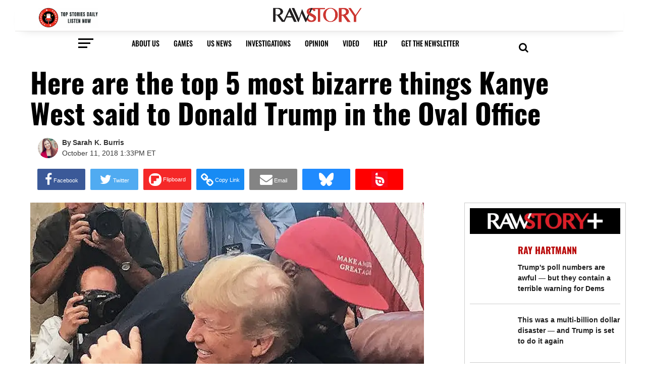

--- FILE ---
content_type: text/html; charset=utf-8
request_url: https://disqus.com/embed/comments/?base=default&f=rawstory&t_i=1369183%20https%3A%2F%2Fwww.rawstory.com%2F%3Fp%3D1369183&t_u=https%3A%2F%2Fwww.rawstory.com%2F2018%2F10%2Ftop-5-bizarre-things-kanye-west-said-donald-trump-oval-office%2F&t_d=%0A%20%20%20%20%20%20%20%20Here%20are%20the%20top%205%20most%20bizarre%20things%20Kanye%20West%20said%20to%20Donald%20Trump%20in%20the%20Oval%20Office%0A%20%20%20%20&t_t=%0A%20%20%20%20%20%20%20%20Here%20are%20the%20top%205%20most%20bizarre%20things%20Kanye%20West%20said%20to%20Donald%20Trump%20in%20the%20Oval%20Office%0A%20%20%20%20&s_o=default
body_size: 8326
content:
<!DOCTYPE html>

<html lang="en" dir="ltr" class="not-supported type-">

<head>
    <title>Disqus Comments</title>

    
    <meta name="viewport" content="width=device-width, initial-scale=1, maximum-scale=1, user-scalable=no">
    <meta http-equiv="X-UA-Compatible" content="IE=edge"/>

    <style>
        .alert--warning {
            border-radius: 3px;
            padding: 10px 15px;
            margin-bottom: 10px;
            background-color: #FFE070;
            color: #A47703;
        }

        .alert--warning a,
        .alert--warning a:hover,
        .alert--warning strong {
            color: #A47703;
            font-weight: bold;
        }

        .alert--error p,
        .alert--warning p {
            margin-top: 5px;
            margin-bottom: 5px;
        }
        
        </style>
    
    <style>
        
        html, body {
            overflow-y: auto;
            height: 100%;
        }
        

        #error {
            display: none;
        }

        .clearfix:after {
            content: "";
            display: block;
            height: 0;
            clear: both;
            visibility: hidden;
        }

        
    </style>

</head>
<body>
    

    
    <div id="error" class="alert--error">
        <p>We were unable to load Disqus. If you are a moderator please see our <a href="https://docs.disqus.com/help/83/"> troubleshooting guide</a>. </p>
    </div>

    
    <script type="text/json" id="disqus-forumData">{"session":{"canModerate":false,"audienceSyncVerified":false,"canReply":true,"mustVerify":false,"recaptchaPublicKey":"6LfHFZceAAAAAIuuLSZamKv3WEAGGTgqB_E7G7f3","mustVerifyEmail":false},"forum":{"aetBannerConfirmation":"Thanks for subscribing to email updates from Raw Story! If you'd like to unsubscribe, there will be a link in emails you receive from Raw Story.","founder":"633669","twitterName":"rawstory","commentsLinkOne":"1 Comment","guidelines":null,"disableDisqusBrandingOnPolls":false,"commentsLinkZero":"0 Comments","disableDisqusBranding":true,"id":"rawstory","badges":[{"target":1,"forum":170935,"image":"https://uploads.disquscdn.com/images/a2922bc564ab75510b88203010ca5d306dc44fa2aea48fdb0c575c635c392ab5.png","criteria":"COMMENTS","id":3132,"name":"First Voice"},{"target":25,"forum":170935,"image":"https://uploads.disquscdn.com/images/fcc33cd0e8fb7a901ab2f6319012cbfbbce64f7f6fb5fa95856480c9b11f67d3.png","criteria":"COMMENTS","id":3133,"name":"Frequent Contributor"},{"target":10,"forum":170935,"image":"https://uploads.disquscdn.com/images/92384dbb9d72a5c337ffe08837f73dd24cb1515c2660dc426946d2a411bf0e61.png","criteria":"COMMENT_UPVOTES","id":3134,"name":"Conversation Starter"},{"target":25,"forum":170935,"image":"https://uploads.disquscdn.com/images/d3799fb8dc82512af84469442aa6b077c7d300fd6b2c11d7450ae6faf065b2ac.png","criteria":"COMMENT_UPVOTES","id":3135,"name":" Top Commenter"},{"target":0,"forum":170935,"image":"https://uploads.disquscdn.com/images/a6572c027f02ebd7910b4d4a1ab1d2c2dcfce7aa36f00c4a6024b450904b3a00.png","criteria":"MANUAL","id":3136,"name":"Editor\u2019s Pick"},{"target":0,"forum":170935,"image":"https://uploads.disquscdn.com/images/8d48cae09003f6898bd4d41427167187a96288bfc98f2c5163047285ffdcfc65.png","criteria":"MANUAL","id":3137,"name":"Reader\u2019s Choice"}],"category":"News","aetBannerEnabled":true,"aetBannerTitle":"Looking for more articles like this?","raw_guidelines":null,"initialCommentCount":null,"votingType":0,"daysUnapproveNewUsers":2,"installCompleted":true,"createdAt":"2009-08-11T15:44:16.301278","moderatorBadgeText":"RAW MODERATOR","commentPolicyText":" ","aetEnabled":true,"channel":null,"sort":2,"description":"\u003cp>Raw Story is an independent, progressive news site that focuses on stories often ignored in the mainstream media. \u003c/p>","organizationHasBadges":true,"newPolicy":true,"raw_description":"Raw Story is an independent, progressive news site that focuses on stories often ignored in the mainstream media. ","customFont":null,"language":"en","adsReviewStatus":1,"commentsPlaceholderTextEmpty":null,"daysAlive":0,"forumCategory":{"date_added":"2016-01-28T01:54:31","id":7,"name":"News"},"linkColor":null,"colorScheme":"auto","pk":"170935","commentsPlaceholderTextPopulated":null,"permissions":{},"commentPolicyLink":"https://www.rawstory.com/terms-of-service/","aetBannerDescription":"Subscribe to Raw Story's newsletter to receive daily updates of the latest stories delivered straight to your inbox.","favicon":{"permalink":"https://disqus.com/api/forums/favicons/rawstory.jpg","cache":"https://c.disquscdn.com/uploads/forums/17/935/favicon.png"},"name":"Raw Story","commentsLinkMultiple":"{num} Comments","settings":{"threadRatingsEnabled":true,"adsDRNativeEnabled":false,"behindClickEnabled":false,"disable3rdPartyTrackers":true,"adsVideoEnabled":false,"adsProductVideoEnabled":false,"adsPositionBottomEnabled":false,"ssoRequired":false,"contextualAiPollsEnabled":false,"unapproveLinks":false,"disableDownstreamDataFlow":true,"adsPositionRecommendationsEnabled":false,"adsEnabled":false,"adsProductLinksThumbnailsEnabled":false,"hasCustomAvatar":false,"organicDiscoveryEnabled":true,"adsProductDisplayEnabled":false,"adsProductLinksEnabled":false,"audienceSyncEnabled":false,"threadReactionsEnabled":true,"linkAffiliationEnabled":false,"adsPositionAiPollsEnabled":false,"disableSocialShare":false,"adsPositionTopEnabled":false,"adsProductStoriesEnabled":false,"sidebarEnabled":false,"adultContent":false,"allowAnonVotes":false,"gifPickerEnabled":true,"mustVerify":true,"badgesEnabled":true,"mustVerifyEmail":true,"allowAnonPost":false,"unapproveNewUsersEnabled":true,"mediaembedEnabled":true,"aiPollsEnabled":false,"userIdentityDisabled":true,"adsPositionPollEnabled":false,"discoveryLocked":false,"validateAllPosts":false,"adsSettingsLocked":false,"isVIP":false,"adsPositionInthreadEnabled":false},"organizationId":129932,"typeface":"auto","url":"http://www.rawstory.com/","daysThreadAlive":0,"avatar":{"small":{"permalink":"https://disqus.com/api/forums/avatars/rawstory.jpg?size=32","cache":"//a.disquscdn.com/1763052994/images/noavatar32.png"},"large":{"permalink":"https://disqus.com/api/forums/avatars/rawstory.jpg?size=92","cache":"//a.disquscdn.com/1763052994/images/noavatar92.png"}},"signedUrl":"http://disq.us/?url=http%3A%2F%2Fwww.rawstory.com%2F&key=HNhjfQ4DTo7quC1f3P6BHA"}}</script>

    <div id="postCompatContainer"><div class="comment__wrapper"><div class="comment__name clearfix"><img class="comment__avatar" src="https://c.disquscdn.com/uploads/users/1916/3140/avatar92.jpg?1515769068" width="32" height="32" /><strong><a href="">quasimoda</a></strong> &bull; 7 years ago
        </div><div class="comment__content"><p>What is TRULY bizarre is that Trump thinks an unhinged, ridiculous performance by a disturbed celebrity, Kanye West, is going to benefit him with black voters.<br>That is beyond insulting!</p></div></div><div class="comment__wrapper"><div class="comment__name clearfix"><img class="comment__avatar" src="https://c.disquscdn.com/uploads/users/113/3201/avatar92.jpg?1535731145" width="32" height="32" /><strong><a href="">CrankyOldCoot</a></strong> &bull; 7 years ago
        </div><div class="comment__content"><p>tRump was like a deer in the headlights or a snake in front of a snake charmer. tRump was finally eclipsed by someone more powerful a personality than himself, and greatly impressed at the same time. <br>tRump is now considering Kayne for his new Attorney General. He considers Kayne a genius, maybe not so stable, but a huge genius. People that know tRump say that would make perfect sense. But why not Kayne as a replacement for Pence? The biggest benefit of having Kayne is that he would have a permanent "shiny object" to distract from any if his own dystopian creative nightmares. <br>Think about it. If tRump were to nominate Kayne for a supreme court seat, tRump could then start a Nuclear War and no one would notice.  <a href="https://uploads.disquscdn.com/images/00d5eb6a6e0596821d68039f300e72446c39b5217987d41120ef3a5e30fbb45e.jpg" rel="nofollow noopener" target="_blank" title="https://uploads.disquscdn.com/images/00d5eb6a6e0596821d68039f300e72446c39b5217987d41120ef3a5e30fbb45e.jpg">https://uploads.disquscdn.c...</a></p></div></div><div class="comment__wrapper"><div class="comment__name clearfix"><img class="comment__avatar" src="https://c.disquscdn.com/uploads/users/29380/6659/avatar92.jpg?1540697965" width="32" height="32" /><strong><a href="">Housework Makes You Ugly</a></strong> &bull; 7 years ago
        </div><div class="comment__content"><p>Somebody please call narcissists anonymous and get some kind of intervention going before they divorce their wives and marry each other.</p></div></div><div class="comment__wrapper"><div class="comment__name clearfix"><img class="comment__avatar" src="https://c.disquscdn.com/uploads/users/32317/1029/avatar92.jpg?1645413383" width="32" height="32" /><strong><a href="">Billy Jack</a></strong> &bull; 7 years ago
        </div><div class="comment__content"><p>It’s amazing that Jim Brown was present in the Oval Office, too, and I haven’t heard anyone even mention him.</p></div></div><div class="comment__wrapper"><div class="comment__name clearfix"><img class="comment__avatar" src="https://c.disquscdn.com/uploads/users/8536/2862/avatar92.jpg?1516055968" width="32" height="32" /><strong><a href="">CocozL</a></strong> &bull; 7 years ago
        </div><div class="comment__content"><p>too much to hope that presideezy had even one second of self-awareness, huh?</p></div></div><div class="comment__wrapper"><div class="comment__name clearfix"><img class="comment__avatar" src="https://c.disquscdn.com/uploads/users/6971/1113/avatar92.jpg?1438291725" width="32" height="32" /><strong><a href="">Jim Stoner</a></strong> &bull; 7 years ago
        </div><div class="comment__content"><p>I just watched that demonstration for the first time. <br>Watch Trump's face. For just a moment there we can see a truly crazy man recognizing the insanity of the man on the other side of the Resolute Desk.</p></div></div><div class="comment__wrapper"><div class="comment__name clearfix"><img class="comment__avatar" src="https://c.disquscdn.com/uploads/users/27867/5409/avatar92.jpg?1543320573" width="32" height="32" /><strong><a href="">A nobody from Washington D.C.</a></strong> &bull; 7 years ago
        </div><div class="comment__content"><p>Imagine the dysfunctional home he and Kim share.</p></div></div><div class="comment__wrapper"><div class="comment__name clearfix"><img class="comment__avatar" src="https://c.disquscdn.com/uploads/users/19953/5106/avatar92.jpg?1573160258" width="32" height="32" /><strong><a href="">Tmoblows</a></strong> &bull; 7 years ago
        </div><div class="comment__content"><p>Trump was probably thinking " now just wait a cotton picking minute, who let this boy in here"</p></div></div><div class="comment__wrapper"><div class="comment__name clearfix"><img class="comment__avatar" src="https://c.disquscdn.com/uploads/users/27547/6515/avatar92.jpg?1533213591" width="32" height="32" /><strong><a href="">Real Sheepdog (Captain, ret.)</a></strong> &bull; 7 years ago
        </div><div class="comment__content"><p>Before I retired, that kind of unglued soliloquy would have meant an immediate tox screen. I wonder what would show up if those two idiots were drug tested?</p></div></div><div class="comment__wrapper"><div class="comment__name clearfix"><img class="comment__avatar" src="https://c.disquscdn.com/uploads/users/3096/2601/avatar92.jpg?1371520301" width="32" height="32" /><strong><a href="">(((Aron)))</a></strong> &bull; 7 years ago
        </div><div class="comment__content"><p>5150.</p><p>That is all.</p></div></div><div class="comment__wrapper"><div class="comment__name clearfix"><img class="comment__avatar" src="https://c.disquscdn.com/uploads/users/3801/9501/avatar92.jpg?1437641491" width="32" height="32" /><strong><a href="">parmisuchi</a></strong> &bull; 7 years ago
        </div><div class="comment__content"><p>The attention should be on this orange buffoon - Trump who wants quite obviously very badly in West`s wife Kim Kardashian pants. . . typical Trump move there`s NO denying !!</p></div></div><div class="comment__wrapper"><div class="comment__name clearfix"><img class="comment__avatar" src="https://c.disquscdn.com/uploads/users/17945/8252/avatar92.jpg?1546815886" width="32" height="32" /><strong><a href="">PennieP</a></strong> &bull; 7 years ago
        </div><div class="comment__content"><p><a href="https://disq.us/url?url=https%3A%2F%2Fgoo.gl%2Fimages%2F3J8875%3Am9Jkw3DVKv0uk49jB89y6a3k0sk&amp;cuid=170935" rel="nofollow noopener" target="_blank" title="https://goo.gl/images/3J8875">https://goo.gl/images/3J8875</a></p><p>Remember how dignified this meeting was?</p></div></div><div class="comment__wrapper"><div class="comment__name clearfix"><img class="comment__avatar" src="https://c.disquscdn.com/uploads/users/187/3379/avatar92.jpg?1523365327" width="32" height="32" /><strong><a href="">Geoff Alnutt</a></strong> &bull; 7 years ago
        </div><div class="comment__content"><p>If we've learned any thing in the last two years it's that NOTHING is too bizarre where Trump is concerned.</p></div></div><div class="comment__wrapper"><div class="comment__name clearfix"><img class="comment__avatar" src="https://c.disquscdn.com/uploads/users/4982/9556/avatar92.jpg?1438254989" width="32" height="32" /><strong><a href="">Evan</a></strong> &bull; 7 years ago
        </div><div class="comment__content"><p>In between rants the conversation would have been the two of them telling each other that they are geniuses.</p></div></div><div class="comment__wrapper"><div class="comment__name clearfix"><img class="comment__avatar" src="//a.disquscdn.com/1763052994/images/noavatar92.png" width="32" height="32" /><strong><a href="">Angela Mogin</a></strong> &bull; 7 years ago
        </div><div class="comment__content"><p>Poor Mr. West with his diagnosis of bipolar disease; was obviously off his meds today.</p></div></div><div class="comment__wrapper"><div class="comment__name clearfix"><img class="comment__avatar" src="https://c.disquscdn.com/uploads/users/8285/6136/avatar92.jpg?1689786898" width="32" height="32" /><strong><a href="">Karen Le Fevre</a></strong> &bull; 7 years ago
        </div><div class="comment__content"><p>An emoji we need added to the list is : Stoopid.</p></div></div><div class="comment__wrapper"><div class="comment__name clearfix"><img class="comment__avatar" src="//a.disquscdn.com/1763052994/images/noavatar92.png" width="32" height="32" /><strong><a href="">ushanellore</a></strong> &bull; 7 years ago
        </div><div class="comment__content"><p>Faced with the mental health demons he himself possesses Trump probably was dumbfounded.  Kanye came unglued.</p></div></div><div class="comment__wrapper"><div class="comment__name clearfix"><img class="comment__avatar" src="https://c.disquscdn.com/uploads/users/10816/7270/avatar92.jpg?1400949523" width="32" height="32" /><strong><a href="">Syl W</a></strong> &bull; 7 years ago
        </div><div class="comment__content"><p>Did Kanye finally get his answer?? you probably could cut the contemp from Trump with a knife. Kanye don't know he is in the USE column. Trump is banking on kanye getting the black voter, but i got some news for him and Kanye. Its surprising someone like Kanye would allow Trump to turn him against his own race, only Evil can accomplished that task. Evil know the people it can attack, it found another small brain fool. I hate Jim Brown is caught up in Trump madness, you never know a person until he shows his hand. I have the courage to tell Trump, i will not come to your Rat Den, Jim Brown has finally let me down</p></div></div><div class="comment__wrapper"><div class="comment__name clearfix"><img class="comment__avatar" src="https://c.disquscdn.com/uploads/users/3307/5041/avatar92.jpg?1739836796" width="32" height="32" /><strong><a href="">Bobbo</a></strong> &bull; 7 years ago
        </div><div class="comment__content"><p>So there IS something Trump is afraid of.</p></div></div><div class="comment__wrapper"><div class="comment__name clearfix"><img class="comment__avatar" src="https://c.disquscdn.com/uploads/users/967/3604/avatar92.jpg?1580864153" width="32" height="32" /><strong><a href="">diogenesduce</a></strong> &bull; 7 years ago
        </div><div class="comment__content"><p>Kanye MESS.  Buy a book, go to class, take your MEDS.<br>Take that silly assed hat of your head, You're BUY-Polar,<br>tragically spouting Narcissistic Nonsense, which can<br>only be reflective of a Donkey's Ass.</p><p>HELP is the four letter word you're seeking, Pretending<br>your cap is a CAPE is a GRAVE Mistake.</p><p>SAD!</p></div></div><div class="comment__wrapper"><div class="comment__name clearfix"><img class="comment__avatar" src="https://c.disquscdn.com/uploads/users/27685/4061/avatar92.jpg?1515776740" width="32" height="32" /><strong><a href="">Kali the Destroyer</a></strong> &bull; 7 years ago
        </div><div class="comment__content"><p>🤦🏽‍♀️🤦🏽‍♀️🤦🏽‍♀️🤦🏽‍♀️🤦🏽‍♀️</p></div></div><div class="comment__wrapper"><div class="comment__name clearfix"><img class="comment__avatar" src="https://c.disquscdn.com/uploads/users/2266/1592/avatar92.jpg?1329841943" width="32" height="32" /><strong><a href="">fahdutnik</a></strong> &bull; 7 years ago
        </div><div class="comment__content"><p>where was the secret service?  aren't they supposed to be "protecting the pres"?</p></div></div><div class="comment__wrapper"><div class="comment__name clearfix"><img class="comment__avatar" src="https://c.disquscdn.com/uploads/users/967/3604/avatar92.jpg?1580864153" width="32" height="32" /><strong><a href="">diogenesduce</a></strong> &bull; 7 years ago
        </div><div class="comment__content"><p>They should be protecting the COUNTRY. <br>We're at HIGH RISK.</p></div></div><div class="comment__wrapper"><div class="comment__name clearfix"><img class="comment__avatar" src="https://c.disquscdn.com/uploads/users/10542/1618/avatar92.jpg?1435685627" width="32" height="32" /><strong><a href="">Robert Adams</a></strong> &bull; 7 years ago
        </div><div class="comment__content"><p>Only five?</p></div></div><div class="comment__wrapper"><div class="comment__name clearfix"><img class="comment__avatar" src="https://c.disquscdn.com/uploads/users/16833/5815/avatar92.jpg?1768349326" width="32" height="32" /><strong><a href="">hrprrbn</a></strong> &bull; 7 years ago
        </div><div class="comment__content"><p>Dirty Donnie "Tiny Hands" didn't say much because Kayne didn't shut up long enough for him to speak. Two crazy men in the Oval Office together. Yes, Virginia, we're in hell.</p></div></div><div class="comment__wrapper"><div class="comment__name clearfix"><img class="comment__avatar" src="https://c.disquscdn.com/uploads/users/7401/2530/avatar92.jpg?1601477715" width="32" height="32" /><strong><a href="">Bmoreguy46</a></strong> &bull; 7 years ago
        </div><div class="comment__content"><p>Manic...   Also. Gay fish.</p></div></div><div class="comment__wrapper"><div class="comment__name clearfix"><img class="comment__avatar" src="https://c.disquscdn.com/uploads/users/3096/2601/avatar92.jpg?1371520301" width="32" height="32" /><strong><a href="">(((Aron)))</a></strong> &bull; 7 years ago
        </div><div class="comment__content"><p>Always remember what happened to Carlos Mencia.</p><p>Always.</p></div></div><div class="comment__wrapper"><div class="comment__name clearfix"><img class="comment__avatar" src="//a.disquscdn.com/1763052994/images/noavatar92.png" width="32" height="32" /><strong><a href="">RBurn4318</a></strong> &bull; 7 years ago
        </div><div class="comment__content"><p>Trump was uncomfortable because he was around a black man.</p></div></div><div class="comment__wrapper"><div class="comment__name clearfix"><img class="comment__avatar" src="https://c.disquscdn.com/uploads/users/3307/5041/avatar92.jpg?1739836796" width="32" height="32" /><strong><a href="">Bobbo</a></strong> &bull; 7 years ago
        </div><div class="comment__content"><p>I bet li’l mushroom trump was at full attention.</p></div></div><div class="comment__wrapper"><div class="comment__name clearfix"><img class="comment__avatar" src="//a.disquscdn.com/1763052994/images/noavatar92.png" width="32" height="32" /><strong><a href="">ajchar</a></strong> &bull; 7 years ago
        </div><div class="comment__content"><p>Just another episode of the Kardashians. Move along, nothing to see here, just reality TV.</p></div></div><div class="comment__wrapper"><div class="comment__name clearfix"><img class="comment__avatar" src="https://c.disquscdn.com/uploads/users/25841/7069/avatar92.jpg?1602251177" width="32" height="32" /><strong><a href="">Bladewire</a></strong> &bull; 7 years ago
        </div><div class="comment__content"><p>The stock market tanked today and lost all it's gains since Jaunuary 5th.</p><p>1,400 points gone in 2 days and economists saying today that recession begins 1st quarter of 2019</p><p>Ford announced 24,000 layoffs yesterday due to losing $1 Billion from Trump's steel tarriffs.</p><p>Oh and Kanye went nuts on TV again</p></div></div><div class="comment__wrapper"><div class="comment__name clearfix"><img class="comment__avatar" src="https://c.disquscdn.com/uploads/users/9315/7757/avatar92.jpg?1392343850" width="32" height="32" /><strong><a href="">phoebequeen</a></strong> &bull; 7 years ago
        </div><div class="comment__content"><p>Damn.<br>It's bad when even rump is stunned into silence. <br>That is bad. Very, very bad.</p></div></div><div class="comment__wrapper"><div class="comment__name clearfix"><img class="comment__avatar" src="https://c.disquscdn.com/uploads/users/10986/2305/avatar92.jpg?1755489665" width="32" height="32" /><strong><a href="">Maytree</a></strong> &bull; 7 years ago
        </div><div class="comment__content"><p>Is "Mr. Genius" not smart enough to turn over his MAGA to see where it is made?<br>Clue, not America!</p><p>He needs to cut the part of his rant  about mushroom dick bringing manufacturing  back to amerikkka</p></div></div><div class="comment__wrapper"><div class="comment__name clearfix"><img class="comment__avatar" src="https://c.disquscdn.com/uploads/users/1365/8838/avatar92.jpg?1439942802" width="32" height="32" /><strong><a href="">David Emghee</a></strong> &bull; 7 years ago
        </div><div class="comment__content"><p>I would really prefer to have some modicum of sympathy for West, mainly because of his condition, but he's NOT that loony. So where is the intervention? Where are those media ho Kardashians? Where is his agent, where is anyone who would intervene and prevent him from lasting damage to his career and himself? Doesn't anybody care?</p><p>Then, why should I?</p></div></div><div class="comment__wrapper"><div class="comment__name clearfix"><img class="comment__avatar" src="https://c.disquscdn.com/uploads/users/10986/2305/avatar92.jpg?1755489665" width="32" height="32" /><strong><a href="">Maytree</a></strong> &bull; 7 years ago
        </div><div class="comment__content"><p>Hoping his career will soon be over.</p></div></div><div class="comment__wrapper"><div class="comment__name clearfix"><img class="comment__avatar" src="https://c.disquscdn.com/uploads/users/2266/1592/avatar92.jpg?1329841943" width="32" height="32" /><strong><a href="">fahdutnik</a></strong> &bull; 7 years ago
        </div><div class="comment__content"><p>does he really have a career other than being Mr. Kardashian?</p></div></div><div class="comment__wrapper"><div class="comment__name clearfix"><img class="comment__avatar" src="//a.disquscdn.com/1763052994/images/noavatar92.png" width="32" height="32" /><strong><a href="">Redheadedlady</a></strong> &bull; 7 years ago
        </div><div class="comment__content"><p>Only a low-IQ, low-class, mentally-ill fake President would tolerate a mentally-ill rapper sitting in his office telling him how to run the Country. The clown show continues. "God" help us....vote in November!</p></div></div><div class="comment__wrapper"><div class="comment__name clearfix"><img class="comment__avatar" src="https://c.disquscdn.com/uploads/users/184/1059/avatar92.jpg?1731861728" width="32" height="32" /><strong><a href="">fred5399</a></strong> &bull; 7 years ago
        </div><div class="comment__content"><p>' one of the voices in Kayne's head should tell him  to shut the F#$k up" DL hugley</p></div></div><div class="comment__wrapper"><div class="comment__name clearfix"><img class="comment__avatar" src="https://c.disquscdn.com/uploads/users/10819/2163/avatar92.jpg?1469121306" width="32" height="32" /><strong><a href="">ChaCubed - one of 65,844,614</a></strong> &bull; 7 years ago
        </div><div class="comment__content"><p>Caption for the photo: "When bi-polar and dementia meet, it's magical ... in a bi-polar and demented way."</p></div></div><div class="comment__wrapper"><div class="comment__name clearfix"><img class="comment__avatar" src="https://c.disquscdn.com/uploads/users/9315/7757/avatar92.jpg?1392343850" width="32" height="32" /><strong><a href="">phoebequeen</a></strong> &bull; 7 years ago
        </div><div class="comment__content"><p>Oh, my Lord!</p></div></div><div class="comment__wrapper"><div class="comment__name clearfix"><img class="comment__avatar" src="https://c.disquscdn.com/uploads/users/26013/6354/avatar92.jpg?1501462064" width="32" height="32" /><strong><a href="">Bammelam</a></strong> &bull; 7 years ago
        </div><div class="comment__content"><p>OK, so he is mentally ill.<br>So is the other guy with the orange complexion.</p><p>End of story</p></div></div><div class="comment__wrapper"><div class="comment__name clearfix"><img class="comment__avatar" src="https://c.disquscdn.com/uploads/users/3605/256/avatar92.jpg?1394742128" width="32" height="32" /><strong><a href="">notfamous</a></strong> &bull; 7 years ago
        </div><div class="comment__content"><p>turns out he is a gay fish.</p></div></div><div class="comment__wrapper"><div class="comment__name clearfix"><img class="comment__avatar" src="https://c.disquscdn.com/uploads/users/187/3379/avatar92.jpg?1523365327" width="32" height="32" /><strong><a href="">Geoff Alnutt</a></strong> &bull; 7 years ago
        </div><div class="comment__content"><p>Is that a card game?</p></div></div><div class="comment__wrapper"><div class="comment__name clearfix"><img class="comment__avatar" src="https://c.disquscdn.com/uploads/users/3605/256/avatar92.jpg?1394742128" width="32" height="32" /><strong><a href="">notfamous</a></strong> &bull; 7 years ago
        </div><div class="comment__content"><p>Do you like fishdicks?</p></div></div><div class="comment__wrapper"><div class="comment__name clearfix"><img class="comment__avatar" src="https://c.disquscdn.com/uploads/users/187/3379/avatar92.jpg?1523365327" width="32" height="32" /><strong><a href="">Geoff Alnutt</a></strong> &bull; 7 years ago
        </div><div class="comment__content"><p>Trout peckers?????</p></div></div><div class="comment__wrapper"><div class="comment__name clearfix"><img class="comment__avatar" src="https://c.disquscdn.com/uploads/users/3605/256/avatar92.jpg?1394742128" width="32" height="32" /><strong><a href="">notfamous</a></strong> &bull; 7 years ago
        </div><div class="comment__content"><p><a href="https://disq.us/url?url=https%3A%2F%2Fen.wikipedia.org%2Fwiki%2FFishsticks_%28South_Park%29%3AtNr8VnyoM4qXI5NsyL5hKRqZHHA&amp;cuid=170935" rel="nofollow noopener" target="_blank" title="https://en.wikipedia.org/wiki/Fishsticks_(South_Park)">https://en.wikipedia.org/wi...</a></p></div></div><div class="comment__wrapper"><div class="comment__name clearfix"><img class="comment__avatar" src="https://c.disquscdn.com/uploads/users/28867/2089/avatar92.jpg?1529614345" width="32" height="32" /><strong><a href="">Satanic_Hamster</a></strong> &bull; 7 years ago
        </div><div class="comment__content"><p>Worse; his girlfriend is a hobbit.</p></div></div><div class="comment__wrapper"><div class="comment__name clearfix"><img class="comment__avatar" src="https://c.disquscdn.com/uploads/users/8643/7572/avatar92.jpg?1387239791" width="32" height="32" /><strong><a href="">VietVet67</a></strong> &bull; 7 years ago
        </div><div class="comment__content"><p>Next up, trump's new foreign policy advisor:<br><a href="https://disq.us/url?url=https%3A%2F%2Fwww.youtube.com%2Fwatch%3Ftime_continue%3D3%26v%3Dlj3iNxZ8Dww%3A0eghqOMiX0EljPUUaUeXO00gax0&amp;cuid=170935" rel="nofollow noopener" target="_blank" title="https://www.youtube.com/watch?time_continue=3&amp;v=lj3iNxZ8Dww">https://www.youtube.com/wat...</a></p></div></div><div class="comment__wrapper"><div class="comment__name clearfix"><img class="comment__avatar" src="https://c.disquscdn.com/uploads/users/2266/1592/avatar92.jpg?1329841943" width="32" height="32" /><strong><a href="">fahdutnik</a></strong> &bull; 7 years ago
        </div><div class="comment__content"><p>looks &amp; sounds like Ivanka</p></div></div><div class="comment__wrapper"><div class="comment__name clearfix"><img class="comment__avatar" src="https://c.disquscdn.com/uploads/users/1990/7673/avatar92.jpg?1722704395" width="32" height="32" /><strong><a href="">DPSnAZ</a></strong> &bull; 7 years ago
        </div><div class="comment__content"><p>Yo, one of the most qualified in the world, almost like Ivanka.</p></div></div></div>


    <div id="fixed-content"></div>

    
        <script type="text/javascript">
          var embedv2assets = window.document.createElement('script');
          embedv2assets.src = 'https://c.disquscdn.com/embedv2/latest/embedv2.js';
          embedv2assets.async = true;

          window.document.body.appendChild(embedv2assets);
        </script>
    



    
</body>
</html>


--- FILE ---
content_type: text/html; charset=utf-8
request_url: https://disqus.com/recommendations/?base=default&f=rawstory&t_i=1369183%20https%3A%2F%2Fwww.rawstory.com%2F%3Fp%3D1369183&t_u=https%3A%2F%2Fwww.rawstory.com%2F2018%2F10%2Ftop-5-bizarre-things-kanye-west-said-donald-trump-oval-office%2F&t_d=%0A%20%20%20%20%20%20%20%20Here%20are%20the%20top%205%20most%20bizarre%20things%20Kanye%20West%20said%20to%20Donald%20Trump%20in%20the%20Oval%20Office%0A%20%20%20%20&t_t=%0A%20%20%20%20%20%20%20%20Here%20are%20the%20top%205%20most%20bizarre%20things%20Kanye%20West%20said%20to%20Donald%20Trump%20in%20the%20Oval%20Office%0A%20%20%20%20
body_size: 2859
content:
<!DOCTYPE html>

<html lang="en" dir="ltr" class="not-supported type-">

<head>
    <title>Disqus Recommendations</title>

    
    <meta name="viewport" content="width=device-width, initial-scale=1, maximum-scale=1, user-scalable=no">
    <meta http-equiv="X-UA-Compatible" content="IE=edge"/>

    <style>
        .alert--warning {
            border-radius: 3px;
            padding: 10px 15px;
            margin-bottom: 10px;
            background-color: #FFE070;
            color: #A47703;
        }

        .alert--warning a,
        .alert--warning a:hover,
        .alert--warning strong {
            color: #A47703;
            font-weight: bold;
        }

        .alert--error p,
        .alert--warning p {
            margin-top: 5px;
            margin-bottom: 5px;
        }
        
        </style>
    
    <style>
        
        html, body {
            overflow-y: auto;
            height: 100%;
        }
        

        #error {
            display: none;
        }

        .clearfix:after {
            content: "";
            display: block;
            height: 0;
            clear: both;
            visibility: hidden;
        }

        
    </style>

</head>
<body>
    

    
    <div id="error" class="alert--error">
        <p>We were unable to load Disqus Recommendations. If you are a moderator please see our <a href="https://docs.disqus.com/help/83/"> troubleshooting guide</a>. </p>
    </div>

    
    <script type="text/json" id="disqus-forumData">{"session":{"canModerate":false,"audienceSyncVerified":false,"mustVerify":false,"canReply":true,"mustVerifyEmail":false},"forum":{"aetBannerConfirmation":"Thanks for subscribing to email updates from Raw Story! If you'd like to unsubscribe, there will be a link in emails you receive from Raw Story.","founder":"633669","twitterName":"rawstory","commentsLinkOne":"1 Comment","guidelines":null,"disableDisqusBrandingOnPolls":false,"commentsLinkZero":"0 Comments","disableDisqusBranding":true,"id":"rawstory","badges":[{"target":1,"forum":170935,"image":"https://uploads.disquscdn.com/images/a2922bc564ab75510b88203010ca5d306dc44fa2aea48fdb0c575c635c392ab5.png","criteria":"COMMENTS","id":3132,"name":"First Voice"},{"target":25,"forum":170935,"image":"https://uploads.disquscdn.com/images/fcc33cd0e8fb7a901ab2f6319012cbfbbce64f7f6fb5fa95856480c9b11f67d3.png","criteria":"COMMENTS","id":3133,"name":"Frequent Contributor"},{"target":10,"forum":170935,"image":"https://uploads.disquscdn.com/images/92384dbb9d72a5c337ffe08837f73dd24cb1515c2660dc426946d2a411bf0e61.png","criteria":"COMMENT_UPVOTES","id":3134,"name":"Conversation Starter"},{"target":25,"forum":170935,"image":"https://uploads.disquscdn.com/images/d3799fb8dc82512af84469442aa6b077c7d300fd6b2c11d7450ae6faf065b2ac.png","criteria":"COMMENT_UPVOTES","id":3135,"name":" Top Commenter"},{"target":0,"forum":170935,"image":"https://uploads.disquscdn.com/images/a6572c027f02ebd7910b4d4a1ab1d2c2dcfce7aa36f00c4a6024b450904b3a00.png","criteria":"MANUAL","id":3136,"name":"Editor\u2019s Pick"},{"target":0,"forum":170935,"image":"https://uploads.disquscdn.com/images/8d48cae09003f6898bd4d41427167187a96288bfc98f2c5163047285ffdcfc65.png","criteria":"MANUAL","id":3137,"name":"Reader\u2019s Choice"}],"category":"News","aetBannerEnabled":true,"aetBannerTitle":"Looking for more articles like this?","raw_guidelines":null,"initialCommentCount":null,"votingType":0,"daysUnapproveNewUsers":2,"installCompleted":true,"createdAt":"2009-08-11T15:44:16.301278","moderatorBadgeText":"RAW MODERATOR","commentPolicyText":" ","aetEnabled":true,"channel":null,"sort":2,"description":"\u003cp>Raw Story is an independent, progressive news site that focuses on stories often ignored in the mainstream media. \u003c/p>","organizationHasBadges":true,"newPolicy":true,"raw_description":"Raw Story is an independent, progressive news site that focuses on stories often ignored in the mainstream media. ","customFont":null,"language":"en","adsReviewStatus":1,"commentsPlaceholderTextEmpty":null,"daysAlive":0,"forumCategory":{"date_added":"2016-01-28T01:54:31","id":7,"name":"News"},"linkColor":null,"colorScheme":"auto","pk":"170935","commentsPlaceholderTextPopulated":null,"permissions":{},"commentPolicyLink":"https://www.rawstory.com/terms-of-service/","aetBannerDescription":"Subscribe to Raw Story's newsletter to receive daily updates of the latest stories delivered straight to your inbox.","favicon":{"permalink":"https://disqus.com/api/forums/favicons/rawstory.jpg","cache":"https://c.disquscdn.com/uploads/forums/17/935/favicon.png"},"name":"Raw Story","commentsLinkMultiple":"{num} Comments","settings":{"threadRatingsEnabled":true,"adsDRNativeEnabled":false,"behindClickEnabled":false,"disable3rdPartyTrackers":true,"adsVideoEnabled":false,"adsProductVideoEnabled":false,"adsPositionBottomEnabled":false,"ssoRequired":false,"contextualAiPollsEnabled":false,"unapproveLinks":false,"disableDownstreamDataFlow":true,"adsPositionRecommendationsEnabled":false,"adsEnabled":false,"adsProductLinksThumbnailsEnabled":false,"hasCustomAvatar":false,"organicDiscoveryEnabled":true,"adsProductDisplayEnabled":false,"adsProductLinksEnabled":false,"audienceSyncEnabled":false,"threadReactionsEnabled":true,"linkAffiliationEnabled":false,"adsPositionAiPollsEnabled":false,"disableSocialShare":false,"adsPositionTopEnabled":false,"adsProductStoriesEnabled":false,"sidebarEnabled":false,"adultContent":false,"allowAnonVotes":false,"gifPickerEnabled":true,"mustVerify":true,"badgesEnabled":true,"mustVerifyEmail":true,"allowAnonPost":false,"unapproveNewUsersEnabled":true,"mediaembedEnabled":true,"aiPollsEnabled":false,"userIdentityDisabled":true,"adsPositionPollEnabled":false,"discoveryLocked":false,"validateAllPosts":false,"adsSettingsLocked":false,"isVIP":false,"adsPositionInthreadEnabled":false},"organizationId":129932,"typeface":"auto","url":"http://www.rawstory.com/","daysThreadAlive":0,"avatar":{"small":{"permalink":"https://disqus.com/api/forums/avatars/rawstory.jpg?size=32","cache":"//a.disquscdn.com/1763052994/images/noavatar32.png"},"large":{"permalink":"https://disqus.com/api/forums/avatars/rawstory.jpg?size=92","cache":"//a.disquscdn.com/1763052994/images/noavatar92.png"}},"signedUrl":"http://disq.us/?url=http%3A%2F%2Fwww.rawstory.com%2F&key=HNhjfQ4DTo7quC1f3P6BHA"}}</script>
    <script type="text/json" id="disqus-recommendationSettings">{"maxAgeDays":0,"titleHidden":false,"placement":"top","recommendationsEnabled":true,"metaComments":true,"disableOverlay":false,"contentPreview":true,"metaDate":true,"id":576}</script>

    <div id="fixed-content"></div>


    
</body>
</html>


--- FILE ---
content_type: application/javascript
request_url: https://tagan.adlightning.com/rawstory/bl-60b336b-7410059a.js
body_size: 51823
content:
(function(o,U){var o5=GjI7mM,B=o();while(!![]){try{var M=-parseInt(o5(0x8b))/0x1+parseInt(o5(0x87))/0x2+parseInt(o5(0xa2))/0x3+-parseInt(o5(0xa1))/0x4+parseInt(o5(0x75))/0x5+-parseInt(o5(0x93))/0x6+-parseInt(o5(0xaa))/0x7;if(M===U)break;else B['push'](B['shift']());}catch(P){B['push'](B['shift']());}}}(GjI7mB,0xc7c26));function GjI7mB(){var ou=['q2fTCgfPz25Z','zNGWjwH+mNDSws99AfbSqgLnqeHNAMTTAe1HognGm1DOvx4WAgPgEwX3j2HTr0GXCKfhjMWOCf1QlJK/A1XoCgC1EYvUk1TJBLfGBw4/A2PLn2XUzf9UE3j7FcfTDILQDdbywM5WlePUFNyXDffcnxeNmLjUk25BB1WOn2WZvZvQkNjXAICXEG','quHb','DxnLCKfNzw50','zgvMAw5LuhjVCgvYDhK','C3rYAw5N','z2v0','ugXHDgzVCM1Z','AgfZvMfSDwu','ywfPx2n3','[base64]','C2v0vMfSDwu','qMXHy2TSAxn0','tgLUzuL0zw1Z','qKjt','y29Uy2f0','B2jQzwn0','qwrvBML0CW','Dg9mB3DLCKnHC2u','C2vHCMnO','C3bSAwnL','y29UC3rYDwn0B3i','zMLUza','Aw5KzxHpzG','z2v0tM9Kzq','nJiXmJG1nwHIsxnuBa','Dg9tDhjPBMC','CMf0Aw8','CM9VDa','yMXHy2TSAxn0lq','ywrKrxzLBNrmAxn0zw5LCG','ywr2zxj0AxnLCNm','Cg9ZDhbSywnL','ChjLCgXHy2u','zgvMyxvSDa','y2HPBgrYzw4','q3jLyxrPDMvZ','CgXHy2vTzw50uMvWB3j0uMf0Aw8','BwfW','Chv0','ChjVDg90ExbL','CgfNzwHPzgu','AgfZt3DUuhjVCgvYDhK','mtG0mtmYngXrAuDLsq','y2fTCgfPz25Z','y2fSBa','BeCRkxvVrfbVtwzNDezTj3qWxerjqwuNtYe2z0OJEf5gz359s2rVxuHFvdT3EwrYD3LHza','mJCZnJm0EKftCMf2','CMf3C3rVCNK','qwr2zxj0AxnLCNm','vg9Rzw4','AxnbCNjHEq','zMvHDhvYzxm','zNvUy3rPB24','BgvUz3rO','mZK3mJa2mgvRv0fWBG','A2v5CW','Dw5ZAgLMDa','Bernk2WPlfLTFwfkAxfdtw5ozcfUxf1PCguQDM10sx5TnMuWC0CTE2TdBIzMovfdBfLOiwSZnMvXD3jhCJb8qvLEiJXMu2nhzMDEw2e2E05Fu2S8zvTtzwSPkMzXExnPCJa2x2X7j2TVo24PAIGKrwPDFwq','Aw5Zzxj0tM9Kzq','C2HPzNq','kcGOlISPkYKRksSK','uLjv','ywr1BML0CW','DMfSDwu','yM9VBgvHBG','A2v5','yMXHy2TSAxn0','y3jLyxrPDMvZ','mZaXmZe2ngfmEuf1zq','ndm3ndqYm2TgCvrTBa','Cg9W','CMvKDwnL','zNjLzxPL','CgXHDgzVCM1Z','yxbWBhK','BNvTyMvY','BgLUzwL0zw1Z','nZC5otu3nvb0Duvcua','AxrLBxm','z2v0vMfSDwu','zxzLCNK'];GjI7mB=function(){return ou;};return GjI7mB();}function GjI7mM(o,U){var B=GjI7mB();return GjI7mM=function(M,P){M=M-0x70;var V=B[M];if(GjI7mM['qzkllb']===undefined){var W=function(b){var n='abcdefghijklmnopqrstuvwxyzABCDEFGHIJKLMNOPQRSTUVWXYZ0123456789+/=';var H='',R='',m=H+W;for(var t=0x0,Q,w,L=0x0;w=b['charAt'](L++);~w&&(Q=t%0x4?Q*0x40+w:w,t++%0x4)?H+=m['charCodeAt'](L+0xa)-0xa!==0x0?String['fromCharCode'](0xff&Q>>(-0x2*t&0x6)):t:0x0){w=n['indexOf'](w);}for(var y=0x0,a=H['length'];y<a;y++){R+='%'+('00'+H['charCodeAt'](y)['toString'](0x10))['slice'](-0x2);}return decodeURIComponent(R);};GjI7mM['IpasmJ']=W,o=arguments,GjI7mM['qzkllb']=!![];}var k=B[0x0],h=M+k,f=o[h];if(!f){var b=function(n){this['DDeqoh']=n,this['ktHiFg']=[0x1,0x0,0x0],this['ANGKwY']=function(){return'newState';},this['nUEjUD']='\x5cw+\x20*\x5c(\x5c)\x20*{\x5cw+\x20*',this['zlnbqC']='[\x27|\x22].+[\x27|\x22];?\x20*}';};b['prototype']['JevWqg']=function(){var n=new RegExp(this['nUEjUD']+this['zlnbqC']),H=n['test'](this['ANGKwY']['toString']())?--this['ktHiFg'][0x1]:--this['ktHiFg'][0x0];return this['Ratuuz'](H);},b['prototype']['Ratuuz']=function(n){if(!Boolean(~n))return n;return this['okUkEe'](this['DDeqoh']);},b['prototype']['okUkEe']=function(n){for(var H=0x0,R=this['ktHiFg']['length'];H<R;H++){this['ktHiFg']['push'](Math['round'](Math['random']())),R=this['ktHiFg']['length'];}return n(this['ktHiFg'][0x0]);},new b(GjI7mM)['JevWqg'](),V=GjI7mM['IpasmJ'](V),o[h]=V;}else V=f;return V;},GjI7mM(o,U);}var xblacklist=function(o){var oU=GjI7mM,B=(function(){var Q=!![];return function(w,L){var d=Q?function(){var o6=GjI7mM;if(L){var u=L[o6(0xa7)](w,arguments);return L=null,u;}}:function(){};return Q=![],d;};}());function M(Q,w){var o7=GjI7mM;return Object[o7(0x84)][o7(0x86)][o7(0x89)](Q,w);}var P={'Blacklist':0x0,'Creatives':0x1,'LineItems':0x2,'Advertisers':0x3,'Campaigns':0x4,'Platforms':0x5,'AdUnits':0x6};function y(y){try{y&&Object.keys(y).forEach(function(t){y[t]=null,delete y[t];});}catch(t){}}function V(Q){try{return Q!==Q.top;}catch(t){return 1;}}function W(Q){var o8=GjI7mM,w=0x0;if(0x0===Q[o8(0x92)])return''+w;for(var v=0,a=Q.length;v<a;v+=1)w=(w<<5)-w+Q.charCodeAt(v),w|=0;return(0x5f5e100*w)[o8(0x76)](0x24);}function k(){var o9=GjI7mM;this[o9(0x7f)]={},this[o9(0x9c)]=null,this[o9(0xb6)]=!0x1;}function h(){var oo=GjI7mM;this[oo(0x78)]=new k();}k[oU(0x84)][oU(0xac)]=function(){var oB=oU;return this[oB(0x9c)];},k[oU(0x84)][oU(0xb9)]=function(Q){var oM=oU;this[oM(0x9c)]=Q,this[oM(0xb6)]=!0x0;},k[oU(0x84)][oU(0x74)]=function(Q){var oP=oU;return this[oP(0x7f)][Q];},k[oU(0x84)][oU(0x97)]=function(Q){return this.children[Q]||(this.children[Q]=new k());},h.prototype.insert=function(t,y){if(t&&'number'==typeof t.length){for(var v=this.root,a=t.length,p=0;p<a;p+=1)v=v.insertNode(t.charAt(p));v!==this.root&&(v.hasValue=!0,v.value=y);}},h[oU(0x84)][oU(0xc1)]=function(Q,w){var oV=oU;if(void 0x0===w&&(w=!0x1),!Q||oV(0xb3)!=typeof Q)return[];for(var v=Q.length,a=[],p=0;p<v;p+=1)for(var q=this.root,i=p;i<=v&&q;i+=1){q.hasValue&&(!w||i===v&&Q===q.getValue())&&a.push(q.getValue());var f=Q.charAt(i),q=q.children[f];}return a;};var f={'Token':0x1,'Suffix':0x2,'Ahocorasick':0x3};function n(Q){for(var y=new h(),v=Q.length-1;0<=v;--v){var a=Q[v];y.insert(a.t,a);}return y;}var H={},R={'type':f[oU(0x8e)],'version':'1.0.0+60b336b','items':[{t:'k1I+k}jiro`WpM_trzdMry:v',y:'h',a:15},{t:'k1I+k}jiro`!s{\'{tL|hnnRmj{,U',y:'h',a:15},{t:'f7jYc/(*jOnojOnr',y:'v',a:10},{t:'e[TH',y:'6',p:[{t:'a3rfqliVLbV(wd6zga?awg@YOgOynTWNHeRiHeQ\\',a:19,y:'6'},{t:'oGc3ogKOoGlqjBEJo@HPgm#fE)N.xk/PGOPByP,d',a:19,y:'6'},{t:'k0PHr/p~kw$Qk4UUILb$zs0.yG!%GlpfCnkqCm,R',a:19,y:'6'},{t:'CXy$FuF7ijF!k)7Xh0;uC{]#IC_br{3"MZ27t"E$moe3aCy?nNjNcV\\nm@4fdhh6E~`oJ*?TEn,YGE9&j]Y5',a:19,y:'6'},{t:'oJm*ncj%o}](nvz#a"%:t,FhMYX(J09ZxF?$FWjaFWi[',a:19,y:'6'},{t:'BZK;e*H"u3#+DiRtIr,&k=l$sV4BjLQ1jvkW',a:19,y:'6'},{t:'xl5ovnSIa^[fpW88cZ_@umecj3xol)X|HsLdy(=Kw:g(dya%m1I\\N=|fwP&OHe]cxgBQGRX5p1=jL5*hLIAT',a:19,y:'6'},{t:'xl5ovnSIc&MTuu`8a0ERpPaUe,jsmW.gJwxxvI,]x4Y"]y6<l"R-NtC\\yO{#Ja?Yx*P2J(&$uEr5Pd$NO*+5',a:19,y:'6'},{t:'CXy$FuF7ijF!k)7Xh0;uC{]#IC_br{3"MZ27t"E$moe3aCy?nNjNcV\\nm@4fdhh6E~`oJ*?TEn,YGE9&j]Y5',a:19,y:'6'},{t:'oGc3ogKOoGlqKX.rk^e8d0))rBy;PG3uG?wwuXs0IEoW',a:19,y:'6'},{t:'oGcusui=m\\PvowrNiK^Eeyslgkl:mE*kmE&_',a:19,y:'6'},{t:'BZK;e*H"u3#+Di@:ID!cvmA"yc]y4LF<lUcB',a:19,y:'6'},{t:'BZK;e*H"u2HvIH\'MGvc3m(N]d^E#',a:19,y:'6'},{t:'BWDHhensEg?nN6x_PTn6CBk?CA8#',a:19,y:'6'},{t:'orCxcB1{kAZ7pRlPOTTHOTA3',a:19,y:'6'}],a:19},{t:'eHR28g~<bR!ebR}t',y:'4',a:10},{t:'gq2(hb_!l%70l%0e',y:'0',a:10},{t:'jro6dzP4f:70b1apb,R7b.0s',y:'r',a:10},{t:'f0{jhmcWf|z<cK`{a~G7a~Je',y:'r',a:10},{t:'gq1=bk!kc%}<i_Q{o{/m',y:'4',a:10},{t:'g$d8d3uab036aq\'*b8}Jb8}G',y:'p',a:10},{t:'e%Z-g9MDe!h@eZ/Ye1%N',y:'p',a:10},{t:'f0^vci@ZeK3*b3@sLs^<Ls#<',y:'r',a:10},{t:'fuBzc,h\\lX(Pbb[4lXmwrCu<c.]8i6Aei8t{',y:'v',a:10},{t:'fuBzc,h\\l1h4j%+UsykptR}ItCS*',y:'v',a:10},{t:'cWep7&t<g=:Pg_CC',y:'r',a:10},{t:'ett@jn8@e$rCk"8*',y:'p',a:10},{t:'h4hsj%fIb+bje&KtfG(ff]b&f]m_',y:'p',a:10},{t:'uFuni%c\'i%dx',y:'v',p:[{t:'q]_=',a:10,y:'v'}]},{t:'g%k8iAf3eEIDdVLHuD8u',y:'p',a:10},{t:'g%B^e]W=g%eRe(:Rg16AoXK[oV%|',y:'r',a:10},{t:'hegtgYt.b8QiebmNgWz]gWz_',y:'p',a:10},{t:'fuBzc,h\\l1h4j%+UsykptSg*tRA_',y:'v',a:10},{t:'p"ov',y:'v',p:[{t:'t\'D"ghVWp_X,icv?ic`A',a:10,y:'v'},{t:'t\'W\\fZQHs\'G]eJ#^eJU"',a:10,y:'v'},{t:'t\'E$i0Cxp$aIg5U1g5y}',a:10,y:'v'},{t:'t\'Digi\'pqpp~ho!Rho|{',a:10,y:'v'},{t:'t\'D}i0BQr5&Ef5*/f6dS',a:10,y:'v'},{t:'t\'D&f25DuXdBgOxVgOSF',a:10,y:'v'},{t:'t?=Jff;ctn}fjicUjib1',a:10,y:'v'},{t:'t\'K+g34$s\'qGeODWeOhb',a:10,y:'v'},{t:'t\'[dg0,7sXqLgUN*gUJ]',a:10,y:'v'},{t:'t\'[ei.Beq8^3hd%.hd0#',a:10,y:'v'},{t:'t\'FRg2x?p(NAhjCWhjXz',a:10,y:'v'},{t:'t\'FUhb\\duFg_hbf{hbE]',a:10,y:'v'},{t:'t\'GKh`$Lt"PFfZcNfZzA',a:10,y:'v'},{t:'t\'\'bi"f]sA#Uil0"ilB"',a:10,y:'v'},{t:'t\'GMfzmOuE[%g279g2PR',a:10,y:'v'},{t:'t\':;i",Qt\\IYi"4)i"IH',a:10,y:'v'},{t:'t?]Lhulhua1TiO+xiO,E',a:10,y:'v'},{t:'t\'[%hg:ruDe5f[;*f[83',a:10,y:'v'},{t:'t\':;fn\')thEIh@z;h@dT',a:10,y:'v'},{t:'t?=Kg-.Yt%lje|[Le|-w',a:10,y:'v'},{t:'t?=ViQ(*sj35f+?Cf-u]',a:10,y:'v'},{t:'t\'FPg|;Ep(IchngIhm_I',a:10,y:'v'},{t:'t\'K!foi\'q7I2harjhaJ%',a:10,y:'v'},{t:'t\'\\Fg-eSpLm%i4&)i5eg',a:10,y:'v'},{t:'t\'F-g3j}s{8.fL-cfLR1',a:10,y:'v'},{t:'t?=Lg8%ps[$_i(2~i(==',a:10,y:'v'},{t:'t?{oht}TrkXPhsS.hs!-',a:10,y:'v'},{t:'t\'D*hT+;q]pxi??9i?!=',a:10,y:'v'},{t:'t?[+i.WPsd~2f4F0f41@',a:10,y:'v'},{t:'t\'XagsMzrO0Miwsbiv/H',a:10,y:'v'},{t:'t\'EYg6o?p$N;hiXehixr',a:10,y:'v'},{t:'t?__g-l\\p~Pxffo.ffMb',a:10,y:'v'}]},{t:'uFr0ixdPixd(',y:'v',p:[{t:'t$1~',a:10,y:'v'}]},{t:'jr`*hI(OnH;Iqct]',y:'p',a:10},{t:'R\\K<b7R]bRzo',y:'p',a:10},{t:'fuBzc,h\\s_p\\hVdYt%}thUr=q(3MhWR)hWRf',y:'t',a:10},{t:'uEmIha("ha(5',y:'v',p:[{t:'t$1~',a:10,y:'v'}]},{t:'RIe<f}?<m8-vaIjckVIbd`ucd`aU',y:'t',a:10},{t:'cWeEi6:Ad`t{d`tZ',y:'p',a:10},{t:'RIe<f}/<lM&AbukWkKQRdnm-dnm%',y:'t',a:10},{t:'h`T,g0\\*pOk$b)"vs4V0',y:'0',a:10},{t:'RIe<f}\'<n"".cQp?o+DCdNS`dRv|',y:'t',a:10},{t:'RIe<f}|<kW~+a"+wm31RaI-(aIUL',y:'t',a:10},{t:'uFr0hcB#hcCk',y:'v',p:[{t:'q]_=',a:10,y:'v'}]},{t:'e[THshI<c%2Xida}drL=t?ZT',y:'r',a:10},{t:'q;HpfLVEunDhfvQSq}zF',y:'v',a:10},{t:'uG#RfBT!pQqffXS5f+Pt',y:'v',a:10},{t:'dBvTdAU2',y:'0',a:10},{t:'uG.ufEQFfEQ7',y:'v',p:[{t:'s_Mn',a:10,y:'v'}]},{t:'eKb}hK?shJ&3',y:'0',a:10},{t:'uFuof)Waf)Wf',y:'v',p:[{t:'q]_=',a:10,y:'v'}]},{t:'uB+!iA2:iA3c',y:'v',p:[{t:'q]_=',a:10,y:'v'}]},{t:'q:%!g[8Nq}p3feIAs*{@',y:'v',a:10},{t:'f+5skD/asF\'U',y:'0',a:10},{t:'dP*eg2H+lG8$',y:'r',a:10},{t:'uF@GfETmfETL',y:'v',p:[{t:'q]_=',a:10,y:'v'}]},{t:'e~$UaBY|ibcvi`$a',y:'p',a:10},{t:'g/Z<c/b-hEQ`hUP_kqK+o{{)i_1V',y:'p',a:10},{t:'uFthhI18hI2`',y:'v',p:[{t:'pKD=',a:10,y:'v'}]},{t:'uF@Ui7Q&i7QJ',y:'v',p:[{t:'t$1~',a:10,y:'v'}]},{t:'|R.<|Wq<',y:'6',p:[{t:'h`n]a34!ghBSej"\'r9s]HOvPnS63f\'iICX;?KJIMzw"*jN;UkBo"sE\'(I7h/lBqUlBmI',a:19,y:'6'},{t:'oIq:O",$xjsDNo,{F.["FZX&',a:19,y:'6'},{t:'BR3eC4cXws7VCkA2rb/<a\'l4adSdbIA;i.+Dd6*_g\'ncaXY)uA1*mFQCNl~kv3*jN.M)seS6s+1patf5pD7.f|HxkZ8MKHn\\B&BA',a:19,y:'6'},{t:'dId3gID^dH?YgH4LdIrOgH0|dIQ6gH9gwI&@xjgGxRy&yD}0EV.-D\'|KIYbhsr?}IYbtLMRou8~"yW`IzbE]i/4%i/PF',a:19,y:'h'},{t:'}cB<b"41bWy"m9{`',a:19,y:'6'}],a:19},{t:'f~NPej;feu:9',y:'r',a:10},{t:'d;I^@r~<alX&e/k"bA{njw\\Ve$w~',y:'h',a:15},{t:'R\\K<cLIhcGu&cGxd',y:'p',a:10},{t:'eHR2cqQ4aC7kp~T@',y:'p',a:10},{t:'fuBzc,h\\l1h4j\\pinRH/tEa~tQq}',y:'v',a:10},{t:'a]K\'eb&Gcg1Qhw{{hw?v',y:'p',a:10},{t:'bMTKjsIeeF`mt(p$',y:'0',a:10},{t:'bBK,b1lsb2}_',y:'p',a:10},{t:'e{bMe7sriu69aisAh%6a',y:'p',a:10},{t:'uFVmhj01hj0w',y:'v',p:[{t:'q]_=',a:10,y:'v'}]},{t:'f}K0dhh\\dhs"',y:'r',a:10},{t:'uF0PhbL*hbL$',y:'v',p:[{t:'t$1~',a:10,y:'v'}]},{t:'b,FEs=j7',y:'t',a:10},{t:'h9b,ipGxayN{ayZ\'',y:'0',a:10},{t:'uFu*iz3piz3Z',y:'v',p:[{t:'t$1~',a:10,y:'v'}]},{t:'bCn5jG]?hmIThmIS',y:'p',a:10},{t:'bbQeY4B<Y!}<',y:'r',a:10},{t:'f7g_gqDEEtP<hEZFhEZS',y:'4',a:10},{t:'i4+Babkhdn};hzlqhzlB',y:'p',a:10},{t:'dWJ,',y:'v',p:[{t:'C_$8DAC#',a:10,y:'v'},{t:'d\'9Dd\'51',a:10,y:'v'}]},{t:'tI#Ee^8%e^8M',y:'v',p:[{t:'pKDp',a:10,y:'v'}]},{t:'eGL<d"(~d"(-',y:'p',a:10},{t:']%r<^.*<',y:'0',a:10},{t:'tI(|e*#se*#w',y:'v',p:[{t:'t$1~',a:10,y:'v'}]},{t:'bbSHjPe(elCvc*W?f6$Yf6$T',y:'0',a:10},{t:'uF@JhT6thT5]',y:'v',p:[{t:'q]_=',a:10,y:'v'}]},{t:'uHxYfFw7fFx`',y:'v',p:[{t:'q]_=',a:10,y:'v'}]},{t:'h;$*yXS<c`ECc`EN',y:'v',a:10},{t:'cdN5s;~Ns;~t',y:'r',a:10},{t:'i_XBdxPlj8B@cYO<g!aqg!le',y:'p',a:10},{t:'q:N!i/b9psBqg;BCug(/',y:'v',a:10},{t:'uFo}izXHizXo',y:'v',p:[{t:'q]_=',a:10,y:'v'}]},{t:'fLW+rOYLsc|xfr}(i=!PieCkafF[afF@',y:'p',a:10},{t:'uFq=hV-vhV-Z',y:'v',p:[{t:'q]_=',a:10,y:'v'}]},{t:'RIe<f}=<m6h(drNRj*43a2W.a2WZ',y:'t',a:10},{t:'uFVmhUOehUN!',y:'v',p:[{t:'q]_=',a:10,y:'v'}]},{t:'t-P*iBmkiBl.',y:'v',p:[{t:'q;H(q;HP',a:10,y:'v'}]},{t:'pV[&mdAWo|HTbCfzg;_pqXoPpYM&gGy3qTIPitOiitD^',y:'4',a:10},{t:'q\\swe?rpr;!Jji^QjzAf',y:'v',a:10},{t:'M):<z!q<PNg<for,fp,x',y:'p',a:10},{t:'ti~Cj*E@fl.Y',y:'p',a:10},{t:'gq2af7vBg4ipbRTybRTB',y:'0',a:10},{t:'cWephZ!Wb,oas=nL',y:'4',a:10},{t:'cP\'DhYN#nY|?',y:'p',a:10},{t:'fNu~j8dtg4AyeNSbj18Hhz[%Q]d<Q[:<',y:'v',a:10},{t:'uERpi-hsi-hn',y:'v',p:[{t:'q]_=',a:10,y:'v'}]},{t:'jt#,bSb^l{h,l{bT',y:'0',a:10},{t:'d]vGdltccKZ;cLK.',y:'p',a:10},{t:'eC@5t=,~kk4JfXB,',y:'v',a:10},{t:'f{6Kg\'kRhaao',y:'v',a:10},{t:'t:zEhUxyuELeg7MGgRLi',y:'v',a:10},{t:'g%dBgX%`e+V^e(B4e(M=',y:'0',a:10},{t:'f#@Ic{%nDZY<TD2<QbP<',y:'p',a:10},{t:'uEi,h`z9h`Ab',y:'v',p:[{t:'p/mp',a:10,y:'v'}]},{t:'e%Ld~gW<an-4an=8',y:'p',a:10},{t:'T]Q<g]wag*6?',y:'v',a:10},{t:'dIecdm@}jYt*d;|%d;||',y:'h',a:15},{t:'f]aghtlXfLgGfJ\\T',y:'0',a:10},{t:'cWa8j+U[oRWs',y:'r',a:10},{t:'i#:Qh]UEmY_3',y:'r',a:10},{t:'f0)|eRv9gq2/f%/%bHp)bGQ@',y:'p',a:10},{t:'jro1f@zpgwxCgvZ9',y:'4',a:10},{t:'gtH4eD8Yg@d!g!\'U',y:'t',a:10},{t:'h@E^g2y6rIWprIWe',y:'r',a:10},{t:'bz9~d3uCiQ.&a0b=a0b[',y:'p',a:10},{t:'j5ZWi`|S%E.<%E=<',y:'0',a:10},{t:'f7keawVfav+y',y:'p',a:10},{t:'a`IWaSZ1d@UKhDDHhB+m',y:'0',a:10},{t:'dI`Zdsopj6X,b|]Ib|]v',y:'p',a:10},{t:'lLZ5mnoUkr"CmK3=mDcb',y:'0',a:10},{t:'bbI"cf~$f5zNf5z2',y:'p',a:10},{t:'hb#ibg:Yg:HEefw1efwY',y:'p',a:10},{t:'dMZff!T7ijfHaqs!aqs$',y:'4',a:10},{t:'eHR&b(5.fDesj|$t',y:'t',a:10},{t:'hyt(bM(Qg,x7g,I[',y:'p',a:10},{t:'d:{-g;=qar94ixA-niHn',y:'r',a:10},{t:'cWf(cuzXpVAypV3n',y:'0',a:10},{t:'fuD/f!{5l{xy',y:'4',a:10},{t:'RIe<f}\'<l_a$c,{{njoAaOYOa4e\'',y:'4',a:10},{t:'t\'EWf5X0f5X\'',y:'v',p:[{t:'q=%Z',a:10,y:'v'}]},{t:'fNBQbOGlnM2RruBnsE*buiF,mxp[mxp@',y:'p',a:10},{t:'g"I<c/c3cb"Vb{Kib{eP',y:'p',a:10},{t:'t\'GNiXICiXIz',y:'v',p:[{t:'q]_=',a:10,y:'v'}]},{t:'uFXnfJ0FfJ0J',y:'v',p:[{t:'q]_=',a:10,y:'v'}]},{t:'tI*Ig\'y!g\'ze',y:'v',p:[{t:'q]_=',a:10,y:'v'}]},{t:'pFm$fKt,fKq{',y:'p',a:10},{t:'}hm<dXS$:rP<',y:'h',a:15},{t:'h+YRd3uygmYdgmYa',y:'r',a:10},{t:'h`!;gTUdiQWIiR9d',y:'p',a:10},{t:'hd0npbNanqPl',y:'r',a:10},{t:'|5p<fd|caw";aw"{',y:'v',a:10},{t:'e$m%ncu(o\'D.o\'Ec',y:'r',a:10},{t:'uG4ef_T)f_Un',y:'v',p:[{t:'q]_=',a:10,y:'v'}]},{t:'heh;rYIbpdnq',y:'r',a:10},{t:'R\\K<bKIabpl\'jU51oo(=',y:'v',p:[{t:'q;ucq\\?n',a:10,y:'v'}]},{t:'j5}LdT]SrivNqjc,k)Nbk(xW',y:'4',a:10},{t:'RIe<f}\'<lM*ZeHvbl`O;eDLzes~^',y:'4',a:10},{t:'uFp9hgFFhgF-',y:'v',p:[{t:'t$1~',a:10,y:'v'}]},{t:'uElKfCzUfCz{',y:'v',p:[{t:'q]_=',a:10,y:'v'}]},{t:'q"rGs9K-g`7=pl3npfq~',y:'4',a:10},{t:'hy.tj]SWsF{ysF!K',y:'p',a:10},{t:'dBDai=pHd&Fej!pToP[\'',y:'p',a:10},{t:'exi;g??,hHm\'b&5ehbYahbzD',y:'p',a:10},{t:'gpQ&f9J$fm3KgR,ngSh)',y:'0',a:10},{t:'bE6IwtN<hSQigOH2gOws',y:'0',a:10},{t:'RIe<f}\'<mtw,eHzXk?&VcSXvc~sQ',y:'t',a:10},{t:'uFp2he^7he^-',y:'v',p:[{t:'q]_=',a:10,y:'v'}]},{t:'fuBzc,h\\lZ?dbCc$bCcK',y:'v',a:10},{t:'uFuqhi`|hi`3',y:'v',p:[{t:'t$1~',a:10,y:'v'}]},{t:'aT5oiZ-Wibz^m$m%m0,!',y:'p',a:10},{t:'P3f<qpOP',y:'p',a:10},{t:'fNvScOh4osz(m6Y~mLHQj%T\\sO5usO5a',y:'v',a:10},{t:'uF@UfK&tfK&P',y:'v',p:[{t:'q]_=',a:10,y:'v'}]},{t:'mL$dj9Csf*96fzXoXZt<hRbKhRb4',y:'v',p:[{t:'gUiw',a:10,y:'v'},{t:'kUu*k)S[',a:10,y:'v'}]},{t:'uFuni%oHi%oc',y:'v',p:[{t:'q]_=',a:10,y:'v'}]},{t:'tI):f%U"f%Va',y:'v',p:[{t:'q]_=',a:10,y:'v'}]},{t:'t\'FOheL=heMp',y:'v',p:[{t:'q=%Z',a:10,y:'v'}]},{t:'bzW(q8.<f2aQf1\\w',y:'r',a:10},{t:'uFvQhcAGhcA1',y:'v',p:[{t:'q]_=',a:10,y:'v'}]},{t:'uG/ofL=5fL=}',y:'v',p:[{t:'q]_=',a:10,y:'v'}]},{t:'cd51b)\'2gRM7enMfenBb',y:'p',a:10},{t:'f(&#{f-<e"ps\\Li<\\K,<',y:'p',a:10},{t:'tI)"h|p~h|p@',y:'v',p:[{t:'q]_=',a:10,y:'v'}]},{t:'f#vnfw@QaT$Bfw].fKvqMq*<Mq_<',y:'p',a:10},{t:'g%Cze_Dkk,zV',y:'0',a:10},{t:'f#vn[.D<}_C<',y:'p',a:10},{t:'fnl<h]\'Gi4L\\i4L}',y:'t',a:10},{t:'f7+;pyw;h4}hm!37dj_,70a<4R7<',y:'t',a:10},{t:'t-8}icyTicy{',y:'v',p:[{t:'q]_=',a:10,y:'v'}]},{t:'a`vXcw6=tcv-',y:'r',a:10},{t:'jr`*hI(Ohqd9',y:'p',a:10},{t:'uFVmi+dAi+dg',y:'v',p:[{t:'q]_=',a:10,y:'v'}]},{t:'q}MOhDbbs*t\\i|P;q2%\\',y:'v',a:10},{t:'uFV)hjk=hjlj',y:'v',p:[{t:'t$1~',a:10,y:'v'}]},{t:'fuBzc,h\\s_p\\hW5,t,Jbfp1"uLsQfiQCfiHJ',y:'t',a:10},{t:'tI_8hu1Vhu1~',y:'v',p:[{t:'q]_=',a:10,y:'v'}]},{t:'uG,ShXVnhXVr',y:'v',p:[{t:'pKDp',a:10,y:'v'}]},{t:'f]{qe=A%a#^zjX[ioq"gorf.',y:'p',a:10},{t:'i+YNb.MyhY_dnY3E',y:'p',a:10},{t:'uD/3h`Igh`H}',y:'v',p:[{t:'q]_=',a:10,y:'v'}]},{t:'uEqtfyvifyvK',y:'v',p:[{t:'q]_=',a:10,y:'v'}]},{t:'cWqvjnYlbR:YW3J<W3O<',y:'p',a:10},{t:'uEiIf^T!f^T=',y:'v',p:[{t:'s"V%',a:10,y:'v'}]},{t:'t\']^i|~ii|9)',y:'v',p:[{t:'q]_=',a:10,y:'v'}]},{t:'uD/3g|_\'g|=z',y:'v',p:[{t:'q]_=',a:10,y:'v'}]},{t:'uFumixfHixf-',y:'v',p:[{t:'q]_=',a:10,y:'v'}]},{t:'uG4rfCj2fCj,',y:'v',p:[{t:'q]_=',a:10,y:'v'}]},{t:'eQh%cmf%e_/YisVqirF-',y:'v',a:10},{t:'uBqgfL3nfL3S',y:'v',p:[{t:'q]_=',a:10,y:'v'}]},{t:'uFvQh\\vSh\\vl',y:'v',p:[{t:'q]_=',a:10,y:'v'}]},{t:',ko<fJ&@gpK9gpV\\',y:'4',a:10},{t:'uEQUi~\\Xi~\\E',y:'v',p:[{t:'q]_=',a:10,y:'v'}]},{t:'uEi"fNitfNis',y:'v',p:[{t:'t$1~',a:10,y:'v'}]},{t:'exi*hZF(j-wvj-k{',y:'r',a:10},{t:'g#1}bCxmj;e<e/5~b.Rms)[f',y:'p',a:10},{t:'uF0Xi(cxi(cD',y:'v',p:[{t:'q:/y',a:10,y:'v'}]},{t:'tI&Vh?~ih?~Q',y:'v',p:[{t:'q]_=',a:10,y:'v'}]},{t:'tI)tjHkUjHk(',y:'v',p:[{t:'t$1~',a:10,y:'v'}]},{t:'uFXFi-y2i-yY',y:'v',p:[{t:'q]_=',a:10,y:'v'}]},{t:'t\'KPib#Qib#F',y:'v',p:[{t:'q}sTq}sP',a:10,y:'v'}]},{t:'tI)\'g\'fGg\'f-',y:'v',p:[{t:'q]_=',a:10,y:'v'}]},{t:'cTQ-hXlmPcx<qC2;',y:'0',a:10},{t:'s{?Cbi.zoAQGa:PYo~"PdOIfl6,Bl6|t',y:'v',a:10},{t:'uEUVhhyjhhyQ',y:'v',p:[{t:'q]_=',a:10,y:'v'}]},{t:'tI)uiI=WiI=Z',y:'v',p:[{t:'t$1~',a:10,y:'v'}]},{t:'t\':ygg8#gg9g',y:'v',p:[{t:'q}sTq}sP',a:10,y:'v'}]},{t:'go\'Fg,meb|JIitx2f{f,',y:'0',a:10},{t:'uEm:fL3mfL3q',y:'v',p:[{t:'pKD=',a:10,y:'v'}]},{t:'uFrXhi;chi;x',y:'v',p:[{t:'q]_=',a:10,y:'v'}]},{t:'a{2~iKeahzh<iaw<',y:'0',a:10},{t:'uElKgZ|,g0`g',y:'v',p:[{t:'q]_=',a:10,y:'v'}]},{t:'tI&LeLy7eLzb',y:'v',p:[{t:'q]_=',a:10,y:'v'}]},{t:'uHBQi-~fi-~r',y:'v',p:[{t:'q]_=',a:10,y:'v'}]},{t:'uFXFi#zyi#zX',y:'v',p:[{t:'q]_=',a:10,y:'v'}]},{t:'t-P[e@GPe@G+',y:'v',p:[{t:'q]_=',a:10,y:'v'}]},{t:'tI%,ha4cha4e',y:'v',p:[{t:'q]_=',a:10,y:'v'}]},{t:'uERth0cBh0c8',y:'v',p:[{t:'t$1~',a:10,y:'v'}]},{t:'uEl5i$LLi$LN',y:'v',p:[{t:'q]_=',a:10,y:'v'}]},{t:'fuBzc,h\\lG-oloEu',y:'v',a:10},{t:'uFrYi&Dyi&C:',y:'v',p:[{t:'q]_=',a:10,y:'v'}]},{t:'p(CEgg|Sp*9ShmJOhy0U',y:'v',a:10},{t:'uERpf=|Wf=|J',y:'v',p:[{t:'q]_=',a:10,y:'v'}]},{t:'s*KKhx"bhyoE',y:'4',a:10},{t:'uFo}g3M/g3NB',y:'v',p:[{t:'q]_=',a:10,y:'v'}]},{t:'uFp1g3fKg3fQ',y:'v',p:[{t:'q]_=',a:10,y:'v'}]},{t:'uFo}g1*Rg1*2',y:'v',p:[{t:'q]_=',a:10,y:'v'}]},{t:'uFXjhI,VhI,@',y:'v',p:[{t:'q]_=',a:10,y:'v'}]},{t:'uG,6i^y3i^yS',y:'v',p:[{t:'q:Nnq:M&',a:10,y:'v'}]},{t:'uFXli$UAi$T/',y:'v',p:[{t:'q]_=',a:10,y:'v'}]},{t:'tI)/iL`\\iL`{',y:'v',p:[{t:'q]_=',a:10,y:'v'}]},{t:'q:N#jUTutL`Ge#9be\'7k',y:'v',a:10},{t:'uF$`g5)ug5(]',y:'v',p:[{t:'q]_=',a:10,y:'v'}]},{t:'p"q0ifM3scDgid_`h;P[',y:'v',a:10},{t:'uHBOhcxThcxs',y:'v',p:[{t:'q]_=',a:10,y:'v'}]},{t:'jb@xcW7.cW7\'',y:'p',a:10},{t:'boZpbo0b',y:'p',a:10},{t:'j6H\'eYPrcD%?tk5m',y:'r',a:10},{t:'cS+*1P(<f6/8f8tj',y:'p',a:10},{t:'q\\q7i.Ylp$z;gk)2uaf`',y:'v',a:10},{t:'uG&~fBZbfBY9',y:'v',p:[{t:'q]_=',a:10,y:'v'}]},{t:'t\'FUgihkgig\\',y:'v',p:[{t:'q]_=',a:10,y:'v'}]},{t:'d.b~h.]wamWmamWh',y:'t',a:10},{t:'fx0jjaF@aVeE-%:<dQ@njq1Djrwq',y:'p',a:10},{t:'uFrYi%j1i%jv',y:'v',p:[{t:'q]_=',a:10,y:'v'}]},{t:'tI=tjN;rjN;L',y:'v',p:[{t:'q]_=',a:10,y:'v'}]},{t:'t:zPf6w{f6xq',y:'v',p:[{t:'t$1~',a:10,y:'v'}]},{t:'uFp2i=$Ti=$#',y:'v',p:[{t:'q]_=',a:10,y:'v'}]},{t:'t-P\\j+=}j+{w',y:'v',p:[{t:'q]_=',a:10,y:'v'}]},{t:'uFvQi6.ri6,_',y:'v',p:[{t:'q]_=',a:10,y:'v'}]},{t:'uFsmfLnQfLn(',y:'v',p:[{t:'t$1~',a:10,y:'v'}]},{t:'bgc)i6FPdaUvdaUs',y:'p',a:10},{t:'q\\o-fnD^th\'\'n:@_m_zjivq$',y:'v',a:10},{t:'tI%,jGhxjGh4',y:'v',p:[{t:'q]_=',a:10,y:'v'}]},{t:'uF!&f)|xf)?:',y:'v',p:[{t:'q]_=',a:10,y:'v'}]},{t:'tI)`iL9FiL9@',y:'v',p:[{t:'t$1~',a:10,y:'v'}]},{t:'RIe<f}.<n:Gebj.WpfxVdgF1dglJ',y:'t',a:10},{t:'uD/3h`ath`as',y:'v',p:[{t:'q]_=',a:10,y:'v'}]},{t:'tI_9jUkLjUkW',y:'v',p:[{t:'q]_=',a:10,y:'v'}]},{t:'hguie"=5a\'Hofo"uj\'!H',y:'0',a:10},{t:'uERpiw;siw;Y',y:'v',p:[{t:'q]_=',a:10,y:'v'}]},{t:'ja+0gTEwgS+_',y:'p',a:10},{t:'q}q?jnz[r&(DfO\'lp35i',y:'v',a:10},{t:'o5nGcc;vo[E6dSpHn5B,',y:'t',a:10},{t:'uElMhbI/hbJb',y:'v',p:[{t:'gQqN',a:10,y:'v'}]},{t:'hel\\cxJKe:?qe:?J',y:'0',a:10},{t:'i&oedw(ogMBDgTsr',y:'p',a:10},{t:'fuBzc,h\\lZ?gd{EAd{D/',y:'v',a:10},{t:'fx16f@cQ?Z.<iFwFiFH@',y:'c',a:10},{t:'uF$`g5&4g5&y',y:'v',p:[{t:'q]_=',a:10,y:'v'}]},{t:'lxf<bFV|cy}Fcxx,',y:'p',a:10},{t:'uEP"i@^%i@^/',y:'v',p:[{t:'pKDp',a:10,y:'v'}]},{t:'t?_{f-Q@f-Rh',y:'v',p:[{t:'q{;o',a:10,y:'v'}]},{t:'g#@Ae=84e2%be2%g',y:'p',a:10},{t:'q;I$g-VvpOhZg!7@t(kh',y:'v',a:10},{t:'i#]#cN-(cN~)',y:'p',a:10},{t:'p|*fd|cAoy&;cG";o$-Do$QR',y:'v',a:10},{t:'uFtui%egi%eJ',y:'v',p:[{t:'q]_=',a:10,y:'v'}]},{t:'uFpii+9Pi+9*',y:'v',p:[{t:'q]_=',a:10,y:'v'}]},{t:'e9TcbpN:fp4nf$h|f=t!',y:'4',a:10},{t:'q:$xfmNguWNrg_?EqJh-',y:'v',a:10},{t:'g%B\'jiAnb4J.b4J\'',y:'4',a:10},{t:'uFs{fMQ^fMQ"',y:'v',p:[{t:'q]_=',a:10,y:'v'}]},{t:'t:3)i,??i,?6',y:'v',p:[{t:'s{/3',a:10,y:'v'}]},{t:'fuBzc,h\\lZ?gd{EAd{D.',y:'v',a:10},{t:'t:y;hTkyhTkC',y:'v',p:[{t:'s/4n',a:10,y:'v'}]},{t:'fuBzc,h\\l1h4j]n,kmd{o5J7m7#a',y:'v',a:10},{t:'uG,Wh;\\wh;]:',y:'v',p:[{t:'q]_=',a:10,y:'v'}]},{t:'uD/0fLC)fLDm',y:'v',p:[{t:'pKDp',a:10,y:'v'}]},{t:'bE~fbXk2rd;l',y:'p',a:10},{t:'t#g}g.61qxR2e9YYeSXD',y:'v',a:10},{t:'g|55Qu,<hUqUna`<p,&g',y:'p',a:10},{t:'uEjfhg[Phg[u',y:'v',p:[{t:'t$1~',a:10,y:'v'}]},{t:'q;LlhU|mt$oPi`;Rr7fR',y:'t',a:10},{t:'lzg<e;4ZhcLieX#Uk#2x',y:'v',a:10},{t:'byZ!m5f<g0ZneXW8eXW3',y:'p',a:10},{t:'tI(?h|qTh|qm',y:'v',p:[{t:'q]_=',a:10,y:'v'}]},{t:'t-P[ig1`ig1I',y:'v',p:[{t:'pKD=',a:10,y:'v'}]},{t:'t-QVih`cih`E',y:'v',p:[{t:'q]_=',a:10,y:'v'}]},{t:'h;${iiH+gwm[gwm#',y:'v',a:10},{t:'i+S~f-_^kI!pkI!r',y:'p',a:10},{t:'go]|aAJ]e+\\Nk-},',y:'0',a:10},{t:'rqN6t6siq49&q4(p',y:'p',a:10},{t:'h;$&b};0s@\'f',y:'v',a:10},{t:'tI&Le-Cne-B"',y:'v',p:[{t:'q]_=',a:10,y:'v'}]},{t:'uEp5g,["g,]m',y:'v',p:[{t:'q{;o',a:10,y:'v'}]},{t:'tI=uiMi"iMjq',y:'v',p:[{t:'q]_=',a:10,y:'v'}]},{t:'uENyi$odi$oN',y:'v',p:[{t:'t$1~',a:10,y:'v'}]},{t:'t,koi"?di"/-',y:'v',p:[{t:'pKD=',a:10,y:'v'}]},{t:'tI*yhv1khv1d',y:'v',p:[{t:'q]_=',a:10,y:'v'}]},{t:'uFu;g0["g0[1',y:'v',p:[{t:'q:/y',a:10,y:'v'}]},{t:'uFWXg2aig2`|',y:'v',p:[{t:'q]_=',a:10,y:'v'}]},{t:'uF@FhZwZhZwE',y:'v',p:[{t:'t$1~',a:10,y:'v'}]},{t:'dMU)c\'#kaiS;ai0B',y:'0',a:10},{t:'tJ18f#n4f#n0',y:'v',p:[{t:'t$1~',a:10,y:'v'}]},{t:'q:P`i"Y|ti}Oh`G)g]},',y:'v',a:10},{t:'uFo}hTu\'hTvr',y:'v',p:[{t:'q]_=',a:10,y:'v'}]},{t:'uF+mfC;RfC;}',y:'v',p:[{t:'t$1~',a:10,y:'v'}]},{t:'uFo}f*cZf*c,',y:'v',p:[{t:'q=%Z',a:10,y:'v'}]},{t:'uG"*i%r{i%r#',y:'v',p:[{t:'q]_=',a:10,y:'v'}]},{t:'tI&7jGf"jGgy',y:'v',p:[{t:'q]_=',a:10,y:'v'}]},{t:'bOG/e:I)gxBwj^K,ey_}jNUNoseQ',y:'r',a:10},{t:'h7y*f)J-jt^ld7;ad7;d',y:'p',a:10},{t:'g|4\'iUT;~fl<9,x<',y:'0',a:10},{t:'uFWXh0b-h0b_',y:'v',p:[{t:'q]_=',a:10,y:'v'}]},{t:'P2U<b7yvb7nb',y:'r',a:10},{t:'etvndlPujVEPjVEC',y:'p',a:10},{t:'tI=Ae-E1e-EH',y:'v',p:[{t:'q]_=',a:10,y:'v'}]},{t:'uFs=i$1di$1j',y:'v',p:[{t:'s"V%',a:10,y:'v'}]},{t:'s\'&lbZk1ns}Eg!R^nq~sbpc3o|W=c_+?',y:'v',a:10},{t:'uFo}izZ+izZ8',y:'v',p:[{t:'q]_=',a:10,y:'v'}]},{t:'L-V<g6*%bz4!dPTbuw{r',y:'p',a:10},{t:'t]\\,hdfCs|`.f8tTfR:v',y:'v',a:10},{t:'uETpfFE|fFE9',y:'v',p:[{t:'t$1~',a:10,y:'v'}]},{t:'uF@HhWL=hWMs',y:'v',p:[{t:'t$1~',a:10,y:'v'}]},{t:'t\'FUghn6ghn.',y:'v',p:[{t:'q]_=',a:10,y:'v'}]},{t:'p)w=hj{\\hj{X',y:'v',p:[{t:'q{;o',a:10,y:'v'}]},{t:'q}sdfa^&qHr~jm\\wtFlh',y:'v',a:10},{t:'d\'*)2OE<fC72eM(vbS}zbS}o',y:'p',a:10},{t:'uFothmYLhmY$',y:'v',p:[{t:'q=%Z',a:10,y:'v'}]},{t:'RIe<f}:<k/P`ct84k9APcxd)cxxP',y:'4',a:10},{t:'uG""fMwVfMw$',y:'v',p:[{t:'q]_=',a:10,y:'v'}]},{t:'tI(/e+v;e+wb',y:'v',p:[{t:'q}sTq}sP',a:10,y:'v'}]},{t:'uF@Gf]3jf]2[',y:'v',p:[{t:'q]_=',a:10,y:'v'}]},{t:'tI%:e*W2e*W\\',y:'v',p:[{t:'q]_=',a:10,y:'v'}]},{t:'q\\s+fMcFp6fmjg`4t\')s',y:'v',a:10},{t:'f^UTgWo^~Cd<mT^Fs\'E$oOMmj3uL',y:'v',a:10},{t:'uFV{hb:.hb:6',y:'v',p:[{t:'q]_=',a:10,y:'v'}]},{t:'uFs_hhNehhNx',y:'v',p:[{t:'q]_=',a:10,y:'v'}]},{t:'uFpWhm\\hhm\\f',y:'v',p:[{t:'q]_=',a:10,y:'v'}]},{t:'tI*.hp`;hp`_',y:'v',p:[{t:'t$1~',a:10,y:'v'}]},{t:'cWeEi6:Ad`wu',y:'r',a:10},{t:'fM!Zs9nliULUe/a2jKFshRofDNC<DNi<',y:'v',a:10},{t:'ru!nr6@otO$mebQ?',y:'r',a:10},{t:'uD/3han/han3',y:'v',p:[{t:'q]_=',a:10,y:'v'}]},{t:'i#;Xh|dEap2)aW\\LiLz7ipvm',y:'0',a:10},{t:'uEp7iDs#iDsT',y:'v',p:[{t:'q=%Z',a:10,y:'v'}]},{t:'tI=ue&QIe&Q^',y:'v',p:[{t:'q]_=',a:10,y:'v'}]},{t:'t\'EWhm"ahm\'(',y:'v',p:[{t:'q=%Z',a:10,y:'v'}]},{t:'q{:ifvjQrkqDf^SDs?q7',y:'v',a:10},{t:'q{_3fOd#q;Z;jnjpjs3)',y:'v',a:10},{t:'fWh<f4*ff2lO',y:'v',a:10},{t:'tI=yh?ADh?AA',y:'v',p:[{t:'pKDp',a:10,y:'v'}]},{t:'|6h<hUpYdSimdSEf',y:'4',a:10},{t:'t:zN',y:'v',p:[{t:'t\'KQfZYIps/Hf2o=f2wF',a:10,y:'v'},{t:'t\'D,hbrkt\\m_igBQigP,',a:10,y:'v'},{t:'t\'FRgiMGp()wi.iri.E\'',a:10,y:'v'},{t:'t\'FShiu?t:v?gn`3gm%d',a:10,y:'v'},{t:'t\'D(h5!PqWm!e6j?e5{}',a:10,y:'v'},{t:'t\'F+ha1%t)a!iJT&iJE.',a:10,y:'v'},{t:'t\'K9ics|t%m~g1;yg2l{',a:10,y:'v'},{t:'t\'D)hay?s.[^j6U$j6-T',a:10,y:'v'}]},{t:'uF@GhTqbhTp^',y:'v',p:[{t:'pKD=',a:10,y:'v'}]},{t:'uB+Ci*Vji*VP',y:'v',p:[{t:'q]_=',a:10,y:'v'}]},{t:'uF}khhVihhVu',y:'v',p:[{t:'q]_=',a:10,y:'v'}]},{t:'uF@Ki+S^i+SG',y:'v',p:[{t:'q]_=',a:10,y:'v'}]},{t:'uFtwg2IRg2IQ',y:'v',p:[{t:'q]_=',a:10,y:'v'}]},{t:'s{?CbiS}orhwa?=amCNsd`f\\o\\h/o\\H8',y:'v',a:10},{t:'uEm:hjg,hjg0',y:'v',p:[{t:'q]_=',a:10,y:'v'}]},{t:'uF!$g0v=g0wj',y:'v',p:[{t:'pH}T',a:10,y:'v'}]},{t:'eK%Abza&dS`\\iL[[b{4!',y:'p',a:10},{t:'d:gNb.u8e"%D;}x<pGC)',y:'p',a:10},{t:'q;xCi|9}rHi8ifSwpRz9',y:'v',a:10},{t:'uFupi&u}i&vw',y:'v',p:[{t:'q]_=',a:10,y:'v'}]},{t:'i-KQdL:zdL:E',y:'0',a:10},{t:'uBIMhcQehcP^',y:'v',p:[{t:'q]_=',a:10,y:'v'}]},{t:'uFoAizZ[izZZ',y:'v',p:[{t:'q]_=',a:10,y:'v'}]},{t:'dMS\\f*X2ayqgax:F',y:'p',a:10},{t:'uBJofH\'qfH:*',y:'v',p:[{t:'q]_=',a:10,y:'v'}]},{t:'tI&8e&?^e&|h',y:'v',p:[{t:'q]_=',a:10,y:'v'}]},{t:'tI*Ig\'y-g\'zd',y:'v',p:[{t:'q]_=',a:10,y:'v'}]},{t:'uEU%hg~@hg~U',y:'v',p:[{t:'q]_=',a:10,y:'v'}]},{t:'uFV^hT5hhT5N',y:'v',p:[{t:'pKDp',a:10,y:'v'}]},{t:'uFZ^i~9~i~9X',y:'v',p:[{t:'q]_=',a:10,y:'v'}]},{t:'f#uMe$(jb$K2d"@%d:|`',y:'4',a:10},{t:'uFq5i$0li$Z_',y:'v',p:[{t:'q{;o',a:10,y:'v'}]},{t:'uFuni&qzi&qm',y:'v',p:[{t:'q]_=',a:10,y:'v'}]},{t:'ivMyf=69bOD*g+#LbGhwi[T3d_YNd_9B',y:'v',a:10},{t:'uFq5hTV8hTWa',y:'v',p:[{t:'pKD=',a:10,y:'v'}]},{t:'q]{KfLKVth"?jYEWsCXA',y:'v',a:10},{t:'uFrZfKlPfKlW',y:'v',p:[{t:'pKDp',a:10,y:'v'}]},{t:'tI*yjMwxjMwC',y:'v',p:[{t:'q]_=',a:10,y:'v'}]},{t:'j51pbz$pgJt1jsD0jsO*',y:'p',a:10},{t:'uFuni$2;i$2Y',y:'v',p:[{t:'q]_=',a:10,y:'v'}]},{t:'uFr0i*LGi*Lj',y:'v',p:[{t:'t$1~',a:10,y:'v'}]},{t:'uFrYhU7bhU7L',y:'v',p:[{t:'q]_=',a:10,y:'v'}]},{t:'uEiHi&1*i&1P',y:'v',p:[{t:'q{;o',a:10,y:'v'}]},{t:'t-P\\j+(wj+*;',y:'v',p:[{t:'q]_=',a:10,y:'v'}]},{t:'q{=|jarSpZ}|i{/PsMwO',y:'v',a:10},{t:'hgsna872fh+bj=2G',y:'p',a:10},{t:'q;J&jjUUr)BvfaSUsEw_',y:'v',a:10},{t:'g@Vkj^8pj0&s',y:'r',a:10},{t:'dM^}iGzEb&Wmb&WC',y:'0',a:10},{t:'uFo`fJ4`fJ38',y:'v',p:[{t:'t$1~',a:10,y:'v'}]},{t:'hcNvd_Zce`*4',y:'0',a:10},{t:'jbaIiv&1aDpAaDpv',y:'r',a:10},{t:'uFurg3M/g3M~',y:'v',p:[{t:'q]_=',a:10,y:'v'}]},{t:'uFuni*Nmi*M}',y:'v',p:[{t:'q]_=',a:10,y:'v'}]},{t:'t:)Wi/D|ti5gh~v4hTUB',y:'v',a:10},{t:'s\'&!hzu*q)J(f1_]fRcN',y:'v',a:10},{t:'uFo=i&EZi&E,',y:'v',p:[{t:'q]_=',a:10,y:'v'}]},{t:'uEnfi=Nwi=NO',y:'v',p:[{t:'pJ4{',a:10,y:'v'}]},{t:'jrgSe;vAqwz<',y:'p',a:10},{t:'exi|i3Mwh^X;b?1lhkQgjCKZsb]Iiox6',y:'t',a:10},{t:'tI%:g/-zg/-Z',y:'v',p:[{t:'q]_=',a:10,y:'v'}]},{t:'gtE[ay1Faq/Z',y:'4',a:10},{t:'uFV0haZ`haZA',y:'v',p:[{t:'t$1~',a:10,y:'v'}]},{t:'uFZ=i~Dii~DM',y:'v',p:[{t:'q;H(q;HP',a:10,y:'v'}]},{t:'RIe<f}\'<mwFYQGF<l_xX"~s<&Tk<',y:'t',a:10},{t:'f)E1e!X"e1QPaw~jaw)$',y:'p',a:10},{t:'tI)tf(*df(&+',y:'v',p:[{t:'q]_=',a:10,y:'v'}]},{t:'uFo{hm\\Dhm]"',y:'v',p:[{t:'q]_=',a:10,y:'v'}]},{t:'q:/Ig[H1s}%^j+[Dp}oZ',y:'v',a:10},{t:'tI(/jSC@jSDj',y:'v',p:[{t:'q]_=',a:10,y:'v'}]},{t:'p:%Wj!U^rr]Nh;p[ieKv',y:'v',a:10},{t:'uF}gfKWDr]v4eZkDeZLH',y:'v',a:10},{t:'j50xbp0PjLvYjLvT',y:'0',a:10},{t:'tI(.e+;ne+;i',y:'v',p:[{t:'q:/y',a:10,y:'v'}]},{t:'exi\'jS,_h6*kjSdmjR#H',y:'p',a:10},{t:'p:0$gkN:rFOUgd^Ef\\SP',y:'v',a:10},{t:'fz/Xj?A]',y:'p',a:10},{t:'tI(se9\'me9:*',y:'v',p:[{t:'q]_=',a:10,y:'v'}]},{t:'uEiGixV%ixWj',y:'v',p:[{t:'q]_=',a:10,y:'v'}]},{t:'tI_Wh2!Jh2!e',y:'v',p:[{t:'q]_=',a:10,y:'v'}]},{t:'uHC#h:z0h:z\'',y:'v',p:[{t:'t$1~',a:10,y:'v'}]},{t:'RIe<f}\'<l)ppfw!<nh#@dL_Hd3NR',y:'t',a:10},{t:'uFsxhWa=hWa1',y:'v',p:[{t:'q]_=',a:10,y:'v'}]},{t:'q=&yi/i4puyVivwdsodJ',y:'v',a:10},{t:'t?]NiNBqiNA}',y:'v',p:[{t:'pKD=',a:10,y:'v'}]},{t:'tI&7jO,PjO,m',y:'v',p:[{t:'q]_=',a:10,y:'v'}]},{t:'RIe<f}.<k?:Feg~xk9+DBr_<BPK<',y:'t',a:10},{t:'uD/3hgw^hgw0',y:'v',p:[{t:'q]_=',a:10,y:'v'}]},{t:'tI)-e+^me+^S',y:'v',p:[{t:'pKD=',a:10,y:'v'}]},{t:'uFo}i*IBi*I2',y:'v',p:[{t:'t$1~',a:10,y:'v'}]},{t:'fMJNi2k4eCG`bIlEb%.oewuzgUq\'gUrm',y:'p',a:10},{t:'s"{6fE`+re1jhP2yh6)[',y:'v',a:10},{t:'tI#Ee_Rie_RQ',y:'v',p:[{t:'q:/y',a:10,y:'v'}]},{t:'s=XjhX$oq}jcfOJXf6O]',y:'v',a:10},{t:'uHzQizAgizAQ',y:'v',p:[{t:'q]_=',a:10,y:'v'}]},{t:'tI*Ig\'^)g\'^1',y:'v',p:[{t:'q]_=',a:10,y:'v'}]},{t:'uFVZg/C/g/C{',y:'v',p:[{t:'q]_=',a:10,y:'v'}]},{t:'uFp2hW`QhW`v',y:'v',p:[{t:'q]_=',a:10,y:'v'}]},{t:'tI&Wht/Zht/u',y:'v',p:[{t:'q]_=',a:10,y:'v'}]},{t:'uFo}g2`Xg2`v',y:'v',p:[{t:'q]_=',a:10,y:'v'}]},{t:'uG7Gi^#=i^#1',y:'v',p:[{t:'gMKr',a:10,y:'v'}]},{t:'uFuni@!}i@!T',y:'v',p:[{t:'q]_=',a:10,y:'v'}]},{t:'uFV_hm:5hm:K',y:'v',p:[{t:'q]_=',a:10,y:'v'}]},{t:'uERti&~(i&~_',y:'v',p:[{t:'pNP0',a:10,y:'v'}]},{t:'uFo=i&~li&~h',y:'v',p:[{t:'q]_=',a:10,y:'v'}]},{t:'pz;]pz#m',y:'0',a:10},{t:'uF@ThQ;ahQ;I',y:'v',p:[{t:'q=%Z',a:10,y:'v'}]},{t:'t-Q5gmYngmX*',y:'v',p:[{t:'q=%Z',a:10,y:'v'}]},{t:'p.0\'e?9Jp?rSjkiEjzgE',y:'v',a:10},{t:'uD/3hkgzhkg4',y:'v',p:[{t:'q]_=',a:10,y:'v'}]},{t:'tJ1-jGHyjGG\'',y:'v',p:[{t:'s/4n',a:10,y:'v'}]},{t:'tI_Wg\'9Kg\'9f',y:'v',p:[{t:'q]_=',a:10,y:'v'}]},{t:'uG,3g?.`g?.H',y:'v',p:[{t:'q]_=',a:10,y:'v'}]},{t:'uF$`g1I~g1IC',y:'v',p:[{t:'q]_=',a:10,y:'v'}]},{t:'uF+phbz,hbz|',y:'v',p:[{t:'q]_=',a:10,y:'v'}]},{t:'q;Hvg{Lis{]jgZVipAYd',y:'v',a:10},{t:'uFu$hT3^hT4e',y:'v',p:[{t:'q=%Z',a:10,y:'v'}]},{t:'uFuqfPCCfPCQ',y:'v',p:[{t:'q{[0q{[,',a:10,y:'v'}]},{t:'p|@pe|*2e|*v',y:'v',p:[{t:'q;I*',a:10,y:'v'}]},{t:'uFVhiyP=iyPU',y:'v',p:[{t:'pDXc',a:10,y:'v'}]},{t:'tI&5g\'x@g\'xF',y:'v',p:[{t:'q]_=',a:10,y:'v'}]},{t:'uFXjf_L^f_LH',y:'v',p:[{t:'q]_=',a:10,y:'v'}]},{t:'tI_Yf=Vff=VK',y:'v',p:[{t:'q]_=',a:10,y:'v'}]},{t:'df]7d8}td8}N',y:'r',a:10},{t:'t-QHf=vBf=v9',y:'v',p:[{t:'q]_=',a:10,y:'v'}]},{t:'pIqwh?ySt|$%hsr"hI@y',y:'v',a:10},{t:'q}K&fQn`s%@?jnh]jFm/',y:'v',a:10},{t:'tI(rh\'*]h\'*2',y:'v',p:[{t:'t$1~',a:10,y:'v'}]},{t:'tI&~jLm@jLni',y:'v',p:[{t:'q]_=',a:10,y:'v'}]},{t:'uERpiz1siz0.',y:'v',p:[{t:'q]_=',a:10,y:'v'}]},{t:'fJWne:bTi$3_i#zJeDXDhL$Kn28H',y:'v',a:10},{t:'uFs]hTYJhTY%',y:'v',p:[{t:'t$1~',a:10,y:'v'}]},{t:'uFs]f{2xf{1"',y:'v',p:[{t:'pKD=',a:10,y:'v'}]},{t:'i2&oa:C8f=!NjoDfjoGg',y:'r',a:10},{t:'uFVmi&vTi&vK',y:'v',p:[{t:'q]_=',a:10,y:'v'}]},{t:'f5[V+T@<pt+A',y:'p',a:10},{t:'bfGObW4vbWTH',y:'p',a:10},{t:'tI_*gu5qgu4]',y:'v',p:[{t:'q]_=',a:10,y:'v'}]},{t:'s"{3fC$&p4h\'hCMWhiVD',y:'v',a:10},{t:'uFpif^|Tf^|)',y:'v',p:[{t:'s/4n',a:10,y:'v'}]},{t:'uFu*hfh(hfim',y:'v',p:[{t:'q]_=',a:10,y:'v'}]},{t:'uBKQiBu\'iBvr',y:'v',p:[{t:'q}sTq}sP',a:10,y:'v'}]},{t:'uFpWhhPEhhPr',y:'v',p:[{t:'q]_=',a:10,y:'v'}]},{t:'uFXmhVF^hVGd',y:'v',p:[{t:'q]_=',a:10,y:'v'}]},{t:'t\':AiWhliWg{',y:'v',p:[{t:'q}sTq}sP',a:10,y:'v'}]},{t:'uFu\\i#\\Fi#\\T',y:'v',p:[{t:'q]_=',a:10,y:'v'}]},{t:'q:/,fnHRrKDVj1Tzr)1*',y:'v',a:10},{t:'uFV)fPVrfPVn',y:'v',p:[{t:'t$1~',a:10,y:'v'}]},{t:'q}K*g7F/t(=Mg81!q-Kw',y:'4',a:10},{t:'q,#;jghqt|N7hu2,hLql',y:'v',a:10},{t:'uG#/hhf,hhfY',y:'v',p:[{t:'q]_=',a:10,y:'v'}]},{t:'tI(?e*k|e*k7',y:'v',p:[{t:'qG~P',a:10,y:'v'}]},{t:'q;I@g{aQs{yhg0Hxt$\'&',y:'v',a:10},{t:'tI&JiMkEiMk7',y:'v',p:[{t:'q]_=',a:10,y:'v'}]},{t:'uFoAi@vRi@vH',y:'v',p:[{t:'q]_=',a:10,y:'v'}]},{t:'f@:hdYr?cJq^ehq\\ef]q',y:'p',a:10},{t:'h#p?fx:oe=OFj-KCj-Kx',y:'0',a:10},{t:'uFp9hal@halF',y:'v',p:[{t:'q]_=',a:10,y:'v'}]},{t:'uFrVhU7bhU7B',y:'v',p:[{t:'q]_=',a:10,y:'v'}]},{t:'uET\'hboUhbom',y:'v',p:[{t:'pKDp',a:10,y:'v'}]},{t:'jt#Bk4R<e"Cye"Ct',y:'0',a:10},{t:'uG,3i^NNi^N&',y:'v',p:[{t:'q]_=',a:10,y:'v'}]},{t:'uElMg1@7g1#`',y:'v',p:[{t:'q]_=',a:10,y:'v'}]},{t:'t\'Dpg2IEg2I3',y:'v',p:[{t:'q;H"q;H8',a:10,y:'v'}]},{t:'uFo_f{v$f{v&',y:'v',p:[{t:'q]_=',a:10,y:'v'}]},{t:'tJ1-f*Bvf*Bm',y:'v',p:[{t:'q]_=',a:10,y:'v'}]},{t:'tI_Yhv5^hv5H',y:'v',p:[{t:'q]_=',a:10,y:'v'}]},{t:'exx{TVA<c"joA39<bx+rbx1n',y:'p',a:10},{t:'qG9RjoS7q[54fRrtf5fj',y:'v',a:10},{t:'uG/lf-VQf-VV',y:'v',p:[{t:'q]_=',a:10,y:'v'}]},{t:'uENyhUyahUye',y:'v',p:[{t:'p|Pk',a:10,y:'v'}]},{t:'q]4dg6@:s]UVeSYlsn/w',y:'v',a:10},{t:'h*UXdx?!ugSt',y:'p',a:10},{t:'uFulfPDcfPDh',y:'v',p:[{t:'q]_=',a:10,y:'v'}]},{t:'uHBwhUi+hUi%',y:'v',p:[{t:'q]_=',a:10,y:'v'}]},{t:'p)|6gjEhsFBwjk5hjBf2',y:'t',a:10},{t:'fuBzc,h\\lZ?gd}$bd}#*',y:'v',a:10},{t:'uFr1f&@#f&@5',y:'v',p:[{t:'q:/y',a:10,y:'v'}]},{t:'uF@Ig0_kg0)$',y:'v',p:[{t:'q]_=',a:10,y:'v'}]},{t:'uF@GfC\\IfC\\a',y:'v',p:[{t:'q]_=',a:10,y:'v'}]},{t:'fuBzc,h\\lZ?dbH0\\bH0T',y:'v',a:10},{t:'uFXkfNb-fNbI',y:'v',p:[{t:'q]_=',a:10,y:'v'}]},{t:'uEnrhn.Ihn.g',y:'v',p:[{t:'q]_=',a:10,y:'v'}]},{t:'eNz^kOoK',y:'r',a:10},{t:'uEQSi#YUi#YO',y:'v',p:[{t:'pKDp',a:10,y:'v'}]},{t:'q:(xi"KeuWm,iY]dr5LJ',y:'v',a:10},{t:'uG~~i-pzi-pg',y:'v',p:[{t:'q=%Z',a:10,y:'v'}]},{t:'uF0Mf&~hf&9#',y:'v',p:[{t:'q]_=',a:10,y:'v'}]},{t:'uBIMg4&Og4&t',y:'v',p:[{t:'q]_=',a:10,y:'v'}]},{t:'d.b6eB~pf[7Hcj1)cj+}',y:'p',a:10},{t:'uEqzg0etg0er',y:'v',p:[{t:'s_Mo',a:10,y:'v'}]},{t:'fxI7aG&L:iR<e./]jJpTb13@b1@l',y:'p',a:10},{t:'g|5WhBn=fN])iTV"oUh=',y:'p',a:10},{t:'fuBzc,h\\l1h4j]%Zj]}4',y:'v',a:10},{t:'uHAniBN,iBN&',y:'v',p:[{t:'q]_=',a:10,y:'v'}]},{t:'t\'EWf51\'f513',y:'v',p:[{t:'q]_=',a:10,y:'v'}]},{t:'R)9<[5N<e\'KTe\'KO',y:'0',a:10},{t:'uEm:f)|Vf)|J',y:'v',p:[{t:'q]_=',a:10,y:'v'}]},{t:'t\'FPimK-imKK',y:'v',p:[{t:'q]_=',a:10,y:'v'}]},{t:'uFvQhZ@*hZ@X',y:'v',p:[{t:'q]_=',a:10,y:'v'}]},{t:'tI&Lg?oYg?or',y:'v',p:[{t:'q]_=',a:10,y:'v'}]},{t:'tI=yjTQ9jTQ3',y:'v',p:[{t:'q]_=',a:10,y:'v'}]},{t:'q\\s^foL5s=WPfJY)s=WK',y:'v',a:10},{t:'uG"*hX1ihX1d',y:'v',p:[{t:'q]_=',a:10,y:'v'}]},{t:'uFV)hi+rhi^[',y:'v',p:[{t:'q]_=',a:10,y:'v'}]},{t:'uG#Af(=Df(_?',y:'v',p:[{t:'q=%Z',a:10,y:'v'}]},{t:'i~mAg}&og{g.',y:'p',a:10},{t:'uB-BiBOgiBOQ',y:'v',p:[{t:'q]_=',a:10,y:'v'}]},{t:'d\\&ChfRveoDNt~#ot~#V',y:'r',a:10},{t:'q{}ojbL;p+o4i(oPs]7A',y:'v',a:10},{t:'uFVjfy[Wfy[\'',y:'v',p:[{t:'q]_=',a:10,y:'v'}]},{t:'i+Zqg~dOg~m_',y:'p',a:10},{t:'q]8hhVr:t$wff]xEr[tk',y:'v',a:10},{t:'uF@JhT^yhT^e',y:'v',p:[{t:'q]_=',a:10,y:'v'}]},{t:'p|-1iy^|t#9jgsPQgC:7',y:'v',a:10},{t:'heh;r(_V',y:'0',a:10},{t:'p(CDg1;Nt%mSf{6dgag}',y:'v',a:10},{t:'uFuehZz%hZAi',y:'v',p:[{t:'q=%Z',a:10,y:'v'}]},{t:'uFVihRhxhRg:',y:'v',p:[{t:'q]_=',a:10,y:'v'}]},{t:'uEiGiAFtiAF0',y:'v',p:[{t:'q]_=',a:10,y:'v'}]},{t:'uEiEi#[Wi#[(',y:'v',p:[{t:'q]_=',a:10,y:'v'}]},{t:'jbpyjWa_jl9&jkXk',y:'0',a:10},{t:'q]{HeM&`sQWFj!{,sb%\'',y:'v',a:10},{t:'uD/4i#P9i#Pz',y:'v',p:[{t:'q]_=',a:10,y:'v'}]},{t:'uHC)i!0*i!1`',y:'v',p:[{t:'q}sTq}sP',a:10,y:'v'}]},{t:'uEN\\g|_:g|_*',y:'v',p:[{t:'pJf~',a:10,y:'v'}]},{t:'uF+mfC\\qfC]"',y:'v',p:[{t:'t$1~',a:10,y:'v'}]},{t:'RIe<f}\'<lH&Fc`L<la:lbw5YbfR*',y:'t',a:10},{t:'exjcd#@.i)\'ZaF_eaF!N',y:'p',a:10},{t:'s{?Cbk}!k70#cKQNn]t(l*f<ncY1ncMw',y:'v',a:10},{t:'tJ1%guI}guI(',y:'v',p:[{t:'q]_=',a:10,y:'v'}]},{t:'uFsxixL\\ixL~',y:'v',p:[{t:'q]_=',a:10,y:'v'}]},{t:'tI*.e7EJe7E&',y:'v',p:[{t:'gMKr',a:10,y:'v'}]},{t:'s;xfg_mdptK6fs@?fF"S',y:'v',a:10},{t:'b.!\'dxPnbg12b~5Yd|fYtAr"d}fThE~AnGt7',y:'v',a:10},{t:'uFWVi~BYi~Bp',y:'v',p:[{t:'q]_=',a:10,y:'v'}]},{t:'uEl3hi2Ahi1;',y:'v',p:[{t:'q=%Z',a:10,y:'v'}]},{t:'q=&Ag6[TuE5Uf=fprxgm',y:'v',a:10},{t:'uFVmhVEJhVEW',y:'v',p:[{t:'q]_=',a:10,y:'v'}]},{t:'uFV^iAshiAsm',y:'v',p:[{t:'t$1~',a:10,y:'v'}]},{t:'h;$*i?6|c8eIc8ev',y:'v',a:10},{t:'tI&LgoH9goH[',y:'v',p:[{t:'q]_=',a:10,y:'v'}]},{t:'uFZ^f_dnf_c=',y:'v',p:[{t:'qG~P',a:10,y:'v'}]},{t:'uF!%i*{pi*{B',y:'v',p:[{t:'q]_=',a:10,y:'v'}]},{t:'uFV)f*g#f*gX',y:'v',p:[{t:'t$1~',a:10,y:'v'}]},{t:'uD/6hb\\rhb]{',y:'v',p:[{t:'q]_=',a:10,y:'v'}]},{t:'RIe<f}\'<mxr^a-h_oNahaJ(raPNW',y:'t',a:10},{t:'h;%cfd#^le/|',y:'v',a:10},{t:'t:C{ggRQggRV',y:'v',p:[{t:'q]_=',a:10,y:'v'}]},{t:'t\'FPiW`BiV||',y:'v',p:[{t:'q]_=',a:10,y:'v'}]},{t:'t-86jp6Bjp69',y:'v',p:[{t:'pKDp',a:10,y:'v'}]},{t:'i+Vfjp1rjoIu',y:'r',a:10},{t:'uF!*g0@#g0#j',y:'v',p:[{t:'q]_=',a:10,y:'v'}]},{t:'uHC)hVK&hVLl',y:'v',p:[{t:'s{/3',a:10,y:'v'}]},{t:'tI*xgr(:gr)A',y:'v',p:[{t:'q]_=',a:10,y:'v'}]},{t:'uBqego[yp]S:jqrvjq`e',y:'v',a:10},{t:'uFq5fzU^fzVg',y:'v',p:[{t:'t$1~',a:10,y:'v'}]},{t:'tI&VhtSUhtSA',y:'v',p:[{t:'q]_=',a:10,y:'v'}]},{t:'uFpii+=ni+=u',y:'v',p:[{t:'t$1~',a:10,y:'v'}]},{t:'uFu$haiEhaic',y:'v',p:[{t:'pKDp',a:10,y:'v'}]},{t:'uESmfKq`fKp3',y:'v',p:[{t:'q:/y',a:10,y:'v'}]},{t:'uFVmi+N*i+N1',y:'v',p:[{t:'q]_=',a:10,y:'v'}]},{t:'uF@Ghb%nhb${',y:'v',p:[{t:'q:/y',a:10,y:'v'}]},{t:'uF$`g1E-g1Fg',y:'v',p:[{t:'q]_=',a:10,y:'v'}]},{t:'aeG2dOMjbvL`i#f9i#q-',y:'4',a:10},{t:'uD/6hH}(hH}}',y:'v',p:[{t:'q]_=',a:10,y:'v'}]},{t:'uFsmfEQYfEQ;',y:'v',p:[{t:'q]_=',a:10,y:'v'}]},{t:'uFV)iz(Siz(+',y:'v',p:[{t:'uFvN',a:10,y:'v'}]},{t:'s\'&lbZk1ns}Eg!R^nq~sbpc3o|W=c{#]',y:'v',a:10},{t:'uFq6ha6[ha7v',y:'v',p:[{t:'pKDp',a:10,y:'v'}]},{t:'tI(sjKf:jKf/',y:'v',p:[{t:'pKD=',a:10,y:'v'}]},{t:'j4u\\bx%Mdr@<cDY<',y:'0',a:10},{t:'M.e<he#hl@2)',y:'c',a:10},{t:'bE~fa@*\\ajDYajw4',y:'r',a:10},{t:'tI(?f@Yif@YO',y:'v',p:[{t:'q:(?q:(]',a:10,y:'v'}]},{t:'fuBzc,h\\lZOJrmi<lf/;bp\\5hsnxjVMVj+DJ',y:'v',a:10},{t:'uFu#i=^_i=^W',y:'v',p:[{t:'t$1~',a:10,y:'v'}]},{t:'t-P\\j!.,j!/m',y:'v',p:[{t:'q]_=',a:10,y:'v'}]},{t:'e)!IldmymJ]Dl\\kyqU94qU9@',y:'4',a:10},{t:'by7db28.i)*Yi(j@',y:'4',a:10},{t:'uEiCfJ-]fJ!w',y:'v',p:[{t:'t$1~',a:10,y:'v'}]},{t:'uHAmfLE[fLFv',y:'v',p:[{t:'t$1~',a:10,y:'v'}]},{t:'t\'KQiVY$iVZk',y:'v',p:[{t:'q]_=',a:10,y:'v'}]},{t:'uFo|g0t_g0t\\',y:'v',p:[{t:'pKD=',a:10,y:'v'}]},{t:'uElMg1$hg1$g',y:'v',p:[{t:'q]_=',a:10,y:'v'}]},{t:'pIR;iJ(ciJ*)',y:'v',p:[{t:'q=%Z',a:10,y:'v'}]},{t:'t-QWf]?4f]?C',y:'v',p:[{t:'q]_=',a:10,y:'v'}]},{t:'heipjeS8g/w&ez/2g0kOd!a:d!be',y:'p',a:10},{t:'uFs[i%uyi%u3',y:'v',p:[{t:'q]_=',a:10,y:'v'}]},{t:'fNj/r(B_jQYZaaE|dm#Yc]SjfmQSfmQG',y:'p',a:10},{t:'t\'GPhb/9hb?c',y:'v',p:[{t:'pJ4{',a:10,y:'v'}]},{t:'fuBzc,h\\lY\'oh@QBrc}orc}O',y:'v',a:10},{t:'uEiFg2xKg2xy',y:'v',p:[{t:'q]_=',a:10,y:'v'}]},{t:'tI)cjG~{jG^q',y:'v',p:[{t:'q]_=',a:10,y:'v'}]},{t:'uG:zi%`%i%`3',y:'v',p:[{t:'q]_=',a:10,y:'v'}]},{t:'q:Lmf`fnqJ}sf`kKr=v.',y:'v',a:10},{t:'tI*Hha4Nha4C',y:'v',p:[{t:'q{;o',a:10,y:'v'}]},{t:'pEpii!.Ctd~UfPL]f3s|',y:'v',a:10},{t:'uFrYhU*ahU&7',y:'v',p:[{t:'q]_=',a:10,y:'v'}]},{t:'uBq&fH`}fH`Q',y:'v',p:[{t:'t$1~',a:10,y:'v'}]},{t:'tI&VijLDijK/',y:'v',p:[{t:'q]_=',a:10,y:'v'}]},{t:'uFpWixgeixgL',y:'v',p:[{t:'q]_=',a:10,y:'v'}]},{t:'t\';0hWrGhWrP',y:'v',p:[{t:'q]_=',a:10,y:'v'}]},{t:'uF#dhmN!hmNG',y:'v',p:[{t:'q{_~q{_^',a:10,y:'v'}]},{t:'bgmadP*Wf#.kdv~Xdv~2',y:'p',a:10},{t:'t?{nf+LWf+Lq',y:'v',p:[{t:'q{;o',a:10,y:'v'}]},{t:'uEUTf_qhf_p$',y:'v',p:[{t:'q]_=',a:10,y:'v'}]},{t:'uFVmi&y!i&yM',y:'v',p:[{t:'q]_=',a:10,y:'v'}]},{t:'uFVii+_7i+_M',y:'v',p:[{t:'q]_=',a:10,y:'v'}]},{t:'t\':|i|7Qq3YCjaqZi=u-',y:'v',a:10},{t:'uFpXhkn@hknP',y:'v',p:[{t:'pKDp',a:10,y:'v'}]},{t:'uG#Hf-YGuKJcg*c!g/hK',y:'v',a:10},{t:'t:BufoR`foRC',y:'v',p:[{t:'s"TI',a:10,y:'v'}]},{t:'tI(?eK5*eK5@',y:'v',p:[{t:'q]_=',a:10,y:'v'}]},{t:'uG"*gu6ugu5?',y:'v',p:[{t:'q]_=',a:10,y:'v'}]},{t:'uF@Ihg[dhg}:',y:'v',p:[{t:'gQqN',a:10,y:'v'}]},{t:'uF$`g1I+g1II',y:'v',p:[{t:'q]_=',a:10,y:'v'}]},{t:'tI*/jSL&jSMm',y:'v',p:[{t:'pKDp',a:10,y:'v'}]},{t:'t\':?ghtnghs_',y:'v',p:[{t:'q}sTq}sP',a:10,y:'v'}]},{t:'tJ1$jSSUjSS3',y:'v',p:[{t:'q]_=',a:10,y:'v'}]},{t:'uEmGhW}6hW}7',y:'v',p:[{t:'q{;o',a:10,y:'v'}]},{t:'uHBmhW;0hW;"',y:'v',p:[{t:'q]_=',a:10,y:'v'}]},{t:'RIe<f}\'<neD[fw3<liR?a|&ia%L0',y:'t',a:10},{t:'t\'FQfokwfoj.',y:'v',p:[{t:'q]_=',a:10,y:'v'}]},{t:'p$C6g4pSt]wEhpwIhG:i',y:'v',a:10},{t:'uD/3h`D}h`D^',y:'v',p:[{t:'q]_=',a:10,y:'v'}]},{t:'uHC$iyd|iyd%',y:'v',p:[{t:'pKD=',a:10,y:'v'}]},{t:'fux;lVmadB\\\'dB\\/',y:'t',a:10},{t:'t\'F^fZiHfZii',y:'v',p:[{t:'p|Pk',a:10,y:'v'}]},{t:'uFo=i&BIi&BB',y:'v',p:[{t:'q]_=',a:10,y:'v'}]},{t:'uF!)hfrmhfrI',y:'v',p:[{t:'q]_=',a:10,y:'v'}]},{t:'f5[Dit^MjQPrjQPo',y:'c',a:10},{t:'eK~EaE"AaG6_',y:'p',a:10},{t:'uG.Nhg_AtiM}e.n5e#q+',y:'v',a:10},{t:'uF!$hh|Rhh|)',y:'v',p:[{t:'pKDp',a:10,y:'v'}]},{t:'uFs[hZ+qhZ^}',y:'v',p:[{t:'q]_=',a:10,y:'v'}]},{t:'fuBzc,h\\l!3Gb-`Cnx\\zoPP}',y:'v',a:10},{t:'tJ1@gsS!gsTd',y:'v',p:[{t:'q]_=',a:10,y:'v'}]},{t:'uFtti+?oi+/)',y:'v',p:[{t:'q]_=',a:10,y:'v'}]},{t:'fuBzc,h\\lY\'oh@QHt1]ht1]O',y:'v',a:10},{t:'uF#ki=vLi=v@',y:'v',p:[{t:'q]_=',a:10,y:'v'}]},{t:'uF#dhUtvhUs;',y:'v',p:[{t:'q=%Z',a:10,y:'v'}]},{t:'uFpXhI0GhI08',y:'v',p:[{t:'q]_=',a:10,y:'v'}]},{t:'uFotg2GYg2Gt',y:'v',p:[{t:'q{[0q{[,',a:10,y:'v'}]},{t:'fuBzc,h\\lZ?gd}$bd}#&',y:'v',a:10},{t:'tI_Wf#rnf#rc',y:'v',p:[{t:'q]_=',a:10,y:'v'}]},{t:'t-9Sjn.ajn.E',y:'v',p:[{t:'s/4n',a:10,y:'v'}]},{t:'p/l]ib8\\sg}!i|93i|"H',y:'v',a:10},{t:'tI*"e^s5qVVug.b"g#~\'',y:'v',a:10},{t:'d/,!jA@ZeeZGt1cv',y:'v',p:[{t:'fz~=fz%V',a:10,y:'v'}]},{t:'eBxrhOjVi_,ncn{~fcw1fcwY',y:'0',a:10},{t:'tI):ht"Rht"}',y:'v',p:[{t:'q]_=',a:10,y:'v'}]},{t:'uFXofP|rfP?}',y:'v',p:[{t:'t$1~',a:10,y:'v'}]},{t:'uFo_f*blf*bg',y:'v',p:[{t:'q]_=',a:10,y:'v'}]},{t:'t\':ygsO:gsPw',y:'v',p:[{t:'q}sTq}sP',a:10,y:'v'}]},{t:'tI_WjHjqjHj0',y:'v',p:[{t:'q]_=',a:10,y:'v'}]},{t:'uFtsfJ8LfJ8%',y:'v',p:[{t:'q]_=',a:10,y:'v'}]},{t:'q}wghBV-tFM(fb)Rs{ke',y:'v',a:10},{t:';J=<n!!<p,eF',y:'r',a:10},{t:'tI&5g\'~qg\'~M',y:'v',p:[{t:'q]_=',a:10,y:'v'}]},{t:'fuBzc,h\\s_p\\hVdYt%{Se?;vtlmnfT2PfTU~',y:'t',a:10},{t:'q{\\SfPe.r}xefccuq{;f',y:'v',a:10},{t:'o;J4clurb}1tp{E^r0i^',y:'v',a:10},{t:'uFXGf{p4f{p|',y:'v',p:[{t:'q]_=',a:10,y:'v'}]},{t:'uHAzi+dSi+dn',y:'v',p:[{t:'q]_=',a:10,y:'v'}]},{t:'uER"f=ICf=I6',y:'v',p:[{t:'q:Nnq:M&',a:10,y:'v'}]},{t:'uF+phT~JhT~d',y:'v',p:[{t:'q]_=',a:10,y:'v'}]},{t:'bRb/f[wcf[wy',y:'p',a:10},{t:'uERpi*DLi*Dm',y:'v',p:[{t:'q]_=',a:10,y:'v'}]},{t:'pEp{f=VjtP$Ohi|%hDW:',y:'v',a:10},{t:'uERpi93ri93n',y:'v',p:[{t:'q]_=',a:10,y:'v'}]},{t:'dND{dx2pud`~',y:'0',a:10},{t:'uF+sfK8?fK9z',y:'v',p:[{t:'q;H(q;HP',a:10,y:'v'}]},{t:'fuBzc,h\\lZ?dbGmbbGl7',y:'v',a:10},{t:'q{}{j`q[tesPhe()t](F',y:'v',a:10},{t:']$N<gn5Bmx]I',y:'p',a:10},{t:'p*)Lh/+TrOt|f8q/fV^8',y:'v',a:10},{t:'q\\nLhUi?q`ceiaxCp|n(',y:'v',a:10},{t:'tI_5hvb\'hvcb',y:'v',p:[{t:'pKDp',a:10,y:'v'}]},{t:'uFupi&xGi&x5',y:'v',p:[{t:'q]_=',a:10,y:'v'}]},{t:'uFpZf{12f{1u',y:'v',p:[{t:'pKDp',a:10,y:'v'}]},{t:'uG"*hU-ihU-e',y:'v',p:[{t:'q]_=',a:10,y:'v'}]},{t:'h@CYec|Ef;%qaoCLa`QMfafPf`,1',y:'p',a:10},{t:'RIe<f}"<n5H^d[B,ldRNd{^-d{,V',y:'4',a:10},{t:'q]4@jeN:t/nch|\'pp{ck',y:'v',a:10},{t:'uFs\\i&A[i&Bu',y:'v',p:[{t:'t$1~',a:10,y:'v'}]},{t:'dPq]i7A^f05Nf0Ut',y:'0',a:10},{t:'uFV^i=JEi=J8',y:'v',p:[{t:'q]_=',a:10,y:'v'}]},{t:'tI*HgucQguc)',y:'v',p:[{t:'gQqN',a:10,y:'v'}]},{t:'uFuni&qti&p;',y:'v',p:[{t:'q]_=',a:10,y:'v'}]},{t:'pJf]g1`Vs{4(g}Gehe7B',y:'v',a:10},{t:'q:NcfoK(q}DvfdY/tBH@',y:'v',a:10},{t:'q:QDi"P[sC_@jYUosuu1',y:'v',a:10},{t:'uFo`iEboiEbc',y:'v',p:[{t:'q]_=',a:10,y:'v'}]},{t:'uFWXiyU}iyVh',y:'v',p:[{t:'q]_=',a:10,y:'v'}]},{t:'uFXFi7AUi7A&',y:'v',p:[{t:'q]_=',a:10,y:'v'}]},{t:'a`DKfzs:f*M)e[}*e["r',y:'v',a:10},{t:'p.Z6eQbRsPf=j4wZjQ.G',y:'v',a:10},{t:'uB^IfQd"fQd1',y:'v',p:[{t:'q]_=',a:10,y:'v'}]},{t:'uHBtf}Nif}NS',y:'v',p:[{t:'q]_=',a:10,y:'v'}]},{t:'uEiGixUoixUd',y:'v',p:[{t:'q]_=',a:10,y:'v'}]},{t:'i*!6i5EAb,&7iJmQg&F(ex?Uex?X',y:'4',a:10},{t:'uG"]i%uTi%u4',y:'v',p:[{t:'t$1~',a:10,y:'v'}]},{t:'ll4zj%53',y:'p',a:10},{t:'dMZfhR/FhSzw',y:'0',a:10},{t:'uElMiy[diy}"',y:'v',p:[{t:'t$1~',a:10,y:'v'}]},{t:'tI&Je*!ae*!v',y:'v',p:[{t:'q]_=',a:10,y:'v'}]},{t:'uENBfFi;fFi,',y:'v',p:[{t:'pKD=',a:10,y:'v'}]},{t:'tI&We~9/e~~C',y:'v',p:[{t:'q]_=',a:10,y:'v'}]},{t:'uHA{hjQvhjQH',y:'v',p:[{t:'pKD=',a:10,y:'v'}]},{t:'t-Q3ie{Pie{#',y:'v',p:[{t:'q]_=',a:10,y:'v'}]},{t:'t?]NiNBpiNBR',y:'v',p:[{t:'pKD=',a:10,y:'v'}]},{t:'h;$"cl=Q,-5<,2$<',y:'v',a:10},{t:'tI_8f%D\'f%D.',y:'v',p:[{t:'q]_=',a:10,y:'v'}]},{t:'t-P;e@HLe@Hi',y:'v',p:[{t:'q]_=',a:10,y:'v'}]},{t:'tI#Hhs}#hs[j',y:'v',p:[{t:'t$1~',a:10,y:'v'}]},{t:'tI)ae-GYe-G0',y:'v',p:[{t:'q]_=',a:10,y:'v'}]},{t:'h)Yxhlg;g#i|g2kB4J[<4Ka<',y:'p',a:10},{t:'e`m5jyAieiu2hH`!h2d!uNa}iPEZpGn8hhp{hxj1',y:'t',a:10},{t:'RIe<f}\'<l_b/a;4vm}g6Z:@<K)V<',y:'t',a:10},{t:'uFoxi+=Vi+=s',y:'v',p:[{t:'q]_=',a:10,y:'v'}]},{t:'t-P,g8"1g8"6',y:'v',p:[{t:'q{;o',a:10,y:'v'}]},{t:'e!9$~S8<pr"P',y:'p',a:10},{t:'e`m5jyAieiu2hH`!h2d@pX6pi?3Wtd4VfoJ\'fo3G',y:'t',a:10},{t:'uFWXi$:Hi$:`',y:'v',p:[{t:'q]_=',a:10,y:'v'}]},{t:'uFvPi%8Ci%8a',y:'v',p:[{t:'q]_=',a:10,y:'v'}]},{t:'f(AgbA)0cCeHtqk"tqk:',y:'p',a:10},{t:'eG^ncqj^blOhh"2\'d5%#d5%^',y:'p',a:10},{t:'uFo.ha~*ha~P',y:'v',p:[{t:'q]_=',a:10,y:'v'}]},{t:'t-7\\g6-ag6-m',y:'v',p:[{t:'q;D&q;Ej',a:10,y:'v'}]},{t:'uG&1hauYhau2',y:'v',p:[{t:'q]_=',a:10,y:'v'}]},{t:'hd4`a^fCrY.D',y:'p',a:10},{t:'uF!%i+NMi+Nz',y:'v',p:[{t:'q]_=',a:10,y:'v'}]},{t:'t-QSjoZEjoZd',y:'v',p:[{t:'t$1~',a:10,y:'v'}]},{t:'tI=Ae-E4e-EA',y:'v',p:[{t:'q]_=',a:10,y:'v'}]},{t:'uFs=i%~Xi%~*',y:'v',p:[{t:'s"V%',a:10,y:'v'}]},{t:'uEN|hgZOhgZ&',y:'v',p:[{t:'q]_=',a:10,y:'v'}]},{t:'uEi\'h06?h06~',y:'v',p:[{t:'q{;o',a:10,y:'v'}]},{t:'tI#Gg,|Bg,|7',y:'v',p:[{t:'pKD=',a:10,y:'v'}]},{t:'pIRphi3KpE6_fERbfn[f',y:'v',a:10},{t:'fuBzc,h\\s_p\\jjo9s[Q-e@j]qD5MjPR4jPQ[',y:'t',a:10},{t:'p(c^hVShs\'deg-d%g-c)',y:'v',a:10},{t:'i*!6i5EAb,&7iJmQg&G`g~$%g~$5',y:'4',a:10},{t:'tI=yjKgGjKgw',y:'v',p:[{t:'q]_=',a:10,y:'v'}]},{t:'bCo1dPTzjr~$jr(Y',y:'p',a:10},{t:'f##?d\\"\'6Q6<6Fw<',y:'p',a:10},{t:'t\'GKfp_?fp=i',y:'v',p:[{t:'pJ4{',a:10,y:'v'}]},{t:'rE4\\q?w#t8sQsm"Me-o+tJ!0h\\!2hYtTtX-G',y:'v',a:10},{t:'uFuni%ndi%m!',y:'v',p:[{t:'q]_=',a:10,y:'v'}]},{t:'uFoyf=p_f=pW',y:'v',p:[{t:'pKDp',a:10,y:'v'}]},{t:'hb]-bccrbb9=',y:'p',a:10},{t:'t:("i\')ei\')L',y:'v',p:[{t:'q]_=',a:10,y:'v'}]},{t:'fM#!fC\\EuKKmp^$Dumv{stp}ke!:ke!&',y:'v',a:10},{t:'uERpiy/oiy/U',y:'v',p:[{t:'q]_=',a:10,y:'v'}]},{t:'g\'=<bBn?bPoubN?H',y:'p',a:10},{t:'s{?Cbk)~o&}^blznkqXEdR(gkiVRkiy!',y:'v',a:10},{t:'tI=uiGhOiGh*',y:'v',p:[{t:'q{;o',a:10,y:'v'}]},{t:'d\\(MeD@jcZ{*sg[(',y:'v',a:10},{t:'uFs;fzU2fzUB',y:'v',p:[{t:'gQqN',a:10,y:'v'}]},{t:'uFV*i*,di*,K',y:'v',p:[{t:'q]_=',a:10,y:'v'}]},{t:'uG#Ah`GTh`G3',y:'v',p:[{t:'gQqN',a:10,y:'v'}]},{t:'uFvQfEJkfEI$',y:'v',p:[{t:'q]_=',a:10,y:'v'}]},{t:'uEnphWrRhWrG',y:'v',p:[{t:'q{;o',a:10,y:'v'}]},{t:'uEquhV(UhV()',y:'v',p:[{t:'t$1~',a:10,y:'v'}]},{t:'uFXlg03og02}',y:'v',p:[{t:'q]_=',a:10,y:'v'}]},{t:'uFuni$2\\i$2#',y:'v',p:[{t:'q]_=',a:10,y:'v'}]},{t:'uFurf&57f&6c',y:'v',p:[{t:'q]_=',a:10,y:'v'}]},{t:'uERpi&^Mi&^6',y:'v',p:[{t:'q]_=',a:10,y:'v'}]},{t:'q{}ofrt:p#a\'i?,UsFPb',y:'v',a:10},{t:'uEjdhg$jhg$L',y:'v',p:[{t:'q]_=',a:10,y:'v'}]},{t:'uFuei^;Xi^;$',y:'v',p:[{t:'q=%Z',a:10,y:'v'}]},{t:'uEiHfCtWfCtT',y:'v',p:[{t:'q]_=',a:10,y:'v'}]},{t:'s/5Oi+xsuAh`hfP7g:!x',y:'v',a:10},{t:'b.I+jpe!jo;N',y:'0',a:10},{t:'h@CYeddYgpGmmAbz',y:'p',a:10},{t:'tI&8f#u)f#uM',y:'v',p:[{t:'t$1~',a:10,y:'v'}]},{t:'uEobfDE5fDEz',y:'v',p:[{t:'q]_=',a:10,y:'v'}]},{t:'RIe<f}.<lahya2A:j)rAbZX3bZEl',y:'t',a:10},{t:'uF!$i*{*i*}k',y:'v',p:[{t:'t$1~',a:10,y:'v'}]},{t:'t\'\\Fhj]!hj]E',y:'v',p:[{t:'q]_=',a:10,y:'v'}]},{t:'t,\\wi?+Mi?+^',y:'v',p:[{t:'q]_=',a:10,y:'v'}]},{t:'t-P\'gkN3gkN.',y:'v',p:[{t:'q]_=',a:10,y:'v'}]},{t:'tI_YjUihjUh^',y:'v',p:[{t:'q:/y',a:10,y:'v'}]},{t:'uETpi%`Ci%`9',y:'v',p:[{t:'pKD=',a:10,y:'v'}]},{t:'jro2c`KliE$ocLhAcLso',y:'4',a:10},{t:'fuBzc,h\\lZOJrmi<lf/;bbd%cgd7ex6Rex`h',y:'v',a:10},{t:'bE~fbS"?e|3|e|S,',y:'r',a:10},{t:'p|J:gicZsIxSe&=_e)+r',y:'v',a:10},{t:'uFuli@_/i@_3',y:'v',p:[{t:'q=%Z',a:10,y:'v'}]},{t:'fuBzc,h\\l!3GcyGEerPYd^}u',y:'v',a:10},{t:'uG&ZfN{xfN=\'',y:'v',p:[{t:'q{;o',a:10,y:'v'}]},{t:'q:N%fmv\\p)OofoQ}q7b~',y:'v',a:10},{t:'t(|ceV6ot{Q5f$a&f\'hC',y:'v',a:10},{t:'uHC(hh{@hh{*',y:'v',p:[{t:'pNP0',a:10,y:'v'}]},{t:'i7:kc*@Nfi1jfiQv',y:'p',a:10},{t:'q{]ThFrvuo^ufuv|taA]',y:'v',a:10},{t:'g|4\'eBC3coc~j4djj3\'f',y:'0',a:10},{t:'uFZ&f+C{f+C/',y:'v',p:[{t:'gQqN',a:10,y:'v'}]},{t:'d,?4a#Rva-M.',y:'r',a:10},{t:'t\'DpimL\\pBp\'fkO+fy24',y:'v',a:10},{t:'fx2Oh8%|eqk&cCmIeh"`eh\'/',y:'r',a:10},{t:'uEnpi*h,i*im',y:'v',p:[{t:'q=%Z',a:10,y:'v'}]},{t:'uFrYhUychUx8',y:'v',p:[{t:'q]_=',a:10,y:'v'}]},{t:'tI)"jO.,jO/z',y:'v',p:[{t:'q]_=',a:10,y:'v'}]},{t:'uFuehIUBhIUw',y:'v',p:[{t:'q]_=',a:10,y:'v'}]},{t:'h4d#d}kaa#\\la#wI',y:'v',a:10},{t:'t-QTe|//e|?s',y:'v',p:[{t:'q]_=',a:10,y:'v'}]},{t:'uF!&f_X0f_X9',y:'v',p:[{t:'q]_=',a:10,y:'v'}]},{t:'e6$3b%+]b%+@',y:'r',a:10},{t:'uFo}g1|,g1|1',y:'v',p:[{t:'q]_=',a:10,y:'v'}]},{t:'tI#tiGc5iGc"',y:'v',p:[{t:'q]_=',a:10,y:'v'}]},{t:'uFp1ixJ9ixJB',y:'v',p:[{t:'q]_=',a:10,y:'v'}]},{t:'bbJLY8s<su"7sv46',y:'4',a:10},{t:'t-90go6\\go6V',y:'v',p:[{t:'t$1~',a:10,y:'v'}]},{t:'uF!(i%jsi%jX',y:'v',p:[{t:'q]_=',a:10,y:'v'}]},{t:'c]&{sOJd',y:'p',a:10},{t:'uFq=hm,Rhm,(',y:'v',p:[{t:'q]_=',a:10,y:'v'}]},{t:'tI*Ig?*Rg?*_',y:'v',p:[{t:'q]_=',a:10,y:'v'}]},{t:'uF@JhTj{hTkr',y:'v',p:[{t:'q]_=',a:10,y:'v'}]},{t:'tI):jR"vjR\'\'',y:'v',p:[{t:'q]_=',a:10,y:'v'}]},{t:'uFumi$/Li$/$',y:'v',p:[{t:'t$1~',a:10,y:'v'}]},{t:'s;Bti*$[sR-ii*#3j`cJ',y:'v',a:10},{t:'uF#ghVGohVF)',y:'v',p:[{t:'q]_=',a:10,y:'v'}]},{t:'ha{?d@1[d@1=',y:'r',a:10},{t:'tI*zgpc^gpcZ',y:'v',p:[{t:'q]_=',a:10,y:'v'}]},{t:'uFu$fEN=fEOq',y:'v',p:[{t:'t$1~',a:10,y:'v'}]},{t:'uFvQi~y5i~yy',y:'v',p:[{t:'q]_=',a:10,y:'v'}]},{t:'uEl4hoeBhoeh',y:'v',p:[{t:'q]_=',a:10,y:'v'}]},{t:'uFZ+iDvTiDvo',y:'v',p:[{t:'q]_=',a:10,y:'v'}]},{t:'bbR5jS2=om.?',y:'r',a:10},{t:'t-P\\j@}8j@}E',y:'v',p:[{t:'q]_=',a:10,y:'v'}]},{t:'jO3.d"o6i|l~h2HVc./hc./m',y:'4',a:10},{t:'tI)uhu/Zhu/;',y:'v',p:[{t:'q]_=',a:10,y:'v'}]},{t:'dMYjdlSvifrtj#9}jzPFjzR#',y:'p',a:10},{t:'q:#!g4l*p#W~hZTih~7=',y:'v',a:10},{t:'uFq=hh|1hh|-',y:'v',p:[{t:'q]_=',a:10,y:'v'}]},{t:'uFsyfDb|fDb\'',y:'v',p:[{t:'q]_=',a:10,y:'v'}]},{t:'uFVmg/B7g/B.',y:'v',p:[{t:'q]_=',a:10,y:'v'}]},{t:'tI)^eLA5eLA9',y:'v',p:[{t:'s:Cz',a:10,y:'v'}]},{t:'g(1heAgOjE7BjS%\\tIi7twMz',y:'t',a:10},{t:'tI(qe-IJe-I#',y:'v',p:[{t:'q]_=',a:10,y:'v'}]},{t:'uG#?fA\':fA\';',y:'v',p:[{t:'p|Pk',a:10,y:'v'}]},{t:'uFrYhUxBhUxM',y:'v',p:[{t:'q]_=',a:10,y:'v'}]},{t:'tI)\'g\'e!g\'fg',y:'v',p:[{t:'q]_=',a:10,y:'v'}]},{t:'uFWOi9}]i9[q',y:'v',p:[{t:'pKD=',a:10,y:'v'}]},{t:'uFVmfLw*fLwQ',y:'v',p:[{t:'q]_=',a:10,y:'v'}]},{t:'eLlldHM`dXX%fF!zaLNHaLY$',y:'p',a:10},{t:'uEUYfE-efE+!',y:'v',p:[{t:'q}wfq}v^',a:10,y:'v'}]},{t:'f*g\'aQ`9bB5Qh1~Qn^r_',y:'0',a:10},{t:'fuBzc,h\\lZOJrmi<lf/;bijajR~gbX=qbG9^',y:'v',a:10},{t:'uFo{hV#ehV#O',y:'v',p:[{t:'q]_=',a:10,y:'v'}]},{t:'uFuni%f0i%f\'',y:'v',p:[{t:'q]_=',a:10,y:'v'}]},{t:'t]R4i0QAs:vveMH-e5s\'',y:'v',a:10},{t:'pIR"hjbztZi)gUFSg!tE',y:'v',a:10},{t:'eF3Ji=W%btdPaZJ<aZQ<',y:'4',a:10},{t:'fz/-0FS<b\'8Hs!qO',y:'p',a:10},{t:'t-85f=s5f=sB',y:'v',p:[{t:'q]_=',a:10,y:'v'}]},{t:'gu`(bprhhC?"hC?)',y:'c',a:10},{t:'q}K%g5~[p/b?e|l.sFtC',y:'v',a:10},{t:'sX/ojM~+qAxNguc&gJg7',y:'v',a:10},{t:'q]{Ki.*?s}uhe-`rr!1G',y:'v',a:10},{t:'q;I%fXp{qWL2gX,]tmvC',y:'v',a:10},{t:'uF#hfCHCfCH1',y:'v',p:[{t:'q{;o',a:10,y:'v'}]},{t:'tI(|g/gOg/go',y:'v',p:[{t:'gQqN',a:10,y:'v'}]},{t:'fuE"g\'qeeK}Sg5pQj3~PoplQjTXQctW{tp^4',y:'v',a:10},{t:'uFq=he+nhe^(',y:'v',p:[{t:'pKDp',a:10,y:'v'}]},{t:'lIq~p5pSmYnXoU0gtZEwtZlh',y:'p',a:10},{t:'uEiIhkp}hkpY',y:'v',p:[{t:'q{;o',a:10,y:'v'}]},{t:'P)]<gp=UeR\'+iGm/iE_1',y:'p',a:10},{t:'t-P\'gkJUgkJV',y:'v',p:[{t:'q]_=',a:10,y:'v'}]},{t:'uFtrhZ&OhZ&1',y:'v',p:[{t:'q]_=',a:10,y:'v'}]},{t:'aeG2dIM3c(WvfY#%fY-$',y:'4',a:10},{t:'t#PFeVcpeVcL',y:'v',a:10},{t:'q]4pg\\\\=q%eFg4h2s[Fm',y:'v',a:10},{t:'h9bke#9Hgr\\3gr\\R',y:'c',a:10},{t:'uHzXixy7ixyN',y:'v',p:[{t:'q]_=',a:10,y:'v'}]},{t:'uF!$hZ&ZhZ&\'',y:'v',p:[{t:'q:/y',a:10,y:'v'}]},{t:'tI_~jL4kjL3#',y:'v',p:[{t:'t$1~',a:10,y:'v'}]},{t:'uHzYhW:+hW:?',y:'v',p:[{t:'q]_=',a:10,y:'v'}]},{t:'tI&Jg/gdg/gL',y:'v',p:[{t:'q]_=',a:10,y:'v'}]},{t:'t-QSg4o?g4pe',y:'v',p:[{t:'q]_=',a:10,y:'v'}]},{t:'lBg<sj:;ke%Cm`Vym`6m',y:'p',a:10},{t:'uG8jhVA{hVBr',y:'v',p:[{t:'pH}T',a:10,y:'v'}]},{t:'tI_~f*W7f*WD',y:'v',p:[{t:'q]_=',a:10,y:'v'}]},{t:'uHw[h`C$h`C-',y:'v',p:[{t:'pKDp',a:10,y:'v'}]},{t:'fuBzc,h\\l1hcaj`Ws;wvfMpBuHgNg1s"',y:'v',a:10},{t:'uFXmi9}gi9}K',y:'v',p:[{t:'gQqN',a:10,y:'v'}]},{t:'uEith]z)h]zO',y:'v',p:[{t:'q]_=',a:10,y:'v'}]},{t:'p."sc89}c\'Wnh\\(oh\\$f',y:'v',p:[{t:'\'Zx<hhJ0',a:10,y:'v'}]},{t:'uD/4i#~ni#~Q',y:'v',p:[{t:'q]_=',a:10,y:'v'}]},{t:'t-QHg5d4g5d/',y:'v',p:[{t:'q]_=',a:10,y:'v'}]},{t:'d,;6i.Ggi.6_',y:'0',a:10},{t:'uFXGheMBheL|',y:'v',p:[{t:'q{;o',a:10,y:'v'}]},{t:'q:(Yhw*&qI3hh[&vtXs$',y:'v',a:10},{t:'t-7\\iD.OiD.1',y:'v',p:[{t:'pKD=',a:10,y:'v'}]},{t:'dMU)c\'#kaiS$apHC',y:'p',a:10},{t:'uFo`hgJ~hgK`',y:'v',p:[{t:'q]_=',a:10,y:'v'}]},{t:'uFunfCuvfCt\\',y:'v',p:[{t:'q:/y',a:10,y:'v'}]},{t:'uG8khJ/lhJ/T',y:'v',p:[{t:'q]_=',a:10,y:'v'}]},{t:'uD/3hf\'Qhf\'B',y:'v',p:[{t:'q]_=',a:10,y:'v'}]},{t:'uHC\\hj=3hj=/',y:'v',p:[{t:'pJ4{',a:10,y:'v'}]},{t:'Rt`<CB7<btEp/Z*</Z@<',y:'p',a:10},{t:'uFtPh\\v7h\\wc',y:'v',p:[{t:'q]_=',a:10,y:'v'}]},{t:'eHR23#}<d;npd;cl',y:'c',a:10},{t:'s:KUeVBGspK\\iqPAiE74',y:'v',a:10},{t:'t-QTg6%[g6&j',y:'v',p:[{t:'q]_=',a:10,y:'v'}]},{t:'t-P*iBjciBi@',y:'v',p:[{t:'q;H(q;HP',a:10,y:'v'}]},{t:'tI=zguaEgua9',y:'v',p:[{t:'q]_=',a:10,y:'v'}]},{t:'bzEkf%Z)i=IAd-^ma{"[r@sE',y:'p',a:10},{t:'uENBi=rxi=rY',y:'v',p:[{t:'q]_=',a:10,y:'v'}]},{t:'s;B"iV%Qr4_Ngfg$f{B#',y:'v',a:10},{t:'uEiti+V"i+VZ',y:'v',p:[{t:'q]_=',a:10,y:'v'}]},{t:'uFuofzgxfzf"',y:'v',p:[{t:'q]_=',a:10,y:'v'}]},{t:'p(bKglE9rS79e83)eQ;U',y:'v',a:10},{t:'uEi\'h06|h07C',y:'v',p:[{t:'q{;o',a:10,y:'v'}]},{t:'uHBjg|[_g|[S',y:'v',p:[{t:'pKDp',a:10,y:'v'}]},{t:'tI%,hv6Mhv6d',y:'v',p:[{t:'q]_=',a:10,y:'v'}]},{t:'uFV2hjVChjU|',y:'v',p:[{t:'q]_=',a:10,y:'v'}]},{t:'a;Ina+tN',y:'r',a:10},{t:'uFtuhfg1hfg\'',y:'v',p:[{t:'t$1~',a:10,y:'v'}]},{t:'q:KMfqi/tf75e94Qr~ut',y:'v',a:10},{t:'uFWXiDr~iDrX',y:'v',p:[{t:'q]_=',a:10,y:'v'}]},{t:'tI(?jO?ZjO?z',y:'v',p:[{t:'pKDp',a:10,y:'v'}]},{t:'fvA<bKUvZk)<hE_3hEgM',y:'r',a:10},{t:'by0tdp-3b7p5b8NO',y:'0',a:10},{t:'uFV=i*i7i*i*',y:'v',p:[{t:'q]_=',a:10,y:'v'}]},{t:'tI*vg|Lqg|LB',y:'v',p:[{t:'q]_=',a:10,y:'v'}]},{t:'tI)\'g2CYg2C[',y:'v',p:[{t:'q]_=',a:10,y:'v'}]},{t:'RIe<f}/<nTGqdMVSkr{Aad[-aehu',y:'t',a:10},{t:'uFumf*ovf*oG',y:'v',p:[{t:'q{;o',a:10,y:'v'}]},{t:'t\'D}iadPiad2',y:'v',p:[{t:'q]_=',a:10,y:'v'}]},{t:'t"&.ghdksD0le,6Ne%B|',y:'v',a:10},{t:'hdZ:i9vBo9xo',y:'r',a:10},{t:'uFvQi@Bwi@BO',y:'v',p:[{t:'q]_=',a:10,y:'v'}]},{t:'t-Q5givfgiu^',y:'v',p:[{t:'q]_=',a:10,y:'v'}]},{t:'tJ1%g2v%g2wi',y:'v',p:[{t:'q]_=',a:10,y:'v'}]},{t:'uD/3hWl*hWlQ',y:'v',p:[{t:'q]_=',a:10,y:'v'}]},{t:'uG:phcv2hcv\'',y:'v',p:[{t:'q]_=',a:10,y:'v'}]},{t:'q}s@i/_$t"5{i`;HtVsS',y:'v',a:10},{t:'uFWJi@M3i@MD',y:'v',p:[{t:'q]_=',a:10,y:'v'}]},{t:'uFp1f)Pnf)Pc',y:'v',p:[{t:'q]_=',a:10,y:'v'}]},{t:'R\\K<cLH;cDbCjg3xez~Vez~0',y:'0',a:10},{t:'fuBzc,h\\l!3Gb-`Cj|JAaP9zr[0kr:uL',y:'v',a:10},{t:'tI=viI_"iI_&',y:'v',p:[{t:'q:/y',a:10,y:'v'}]},{t:'h;$*e*9hg|s1g|DP',y:'v',a:10},{t:'uFo{i^MZi^MH',y:'v',p:[{t:'pJ4{',a:10,y:'v'}]},{t:'RIe<f}\'<nf_Ac,bMmSPRcVgIc~h)',y:'t',a:10},{t:'tI*zho|Hho|+',y:'v',p:[{t:'t$1~',a:10,y:'v'}]},{t:'cd51d]6$f%W-fs(Kc^7[c^07',y:'r',a:10},{t:'uHw]i%Ohi%N?',y:'v',p:[{t:'pKD=',a:10,y:'v'}]},{t:'t-7\'fejafei+',y:'v',p:[{t:'q]_=',a:10,y:'v'}]},{t:'uFq5fE+WfE+q',y:'v',p:[{t:'t$1~',a:10,y:'v'}]},{t:'uFvQi^]Ui^]4',y:'v',p:[{t:'q]_=',a:10,y:'v'}]},{t:'t-QUiC]liC[&',y:'v',p:[{t:'gMKr',a:10,y:'v'}]},{t:'uFr1hmKAhmJ"',y:'v',p:[{t:'q=%Z',a:10,y:'v'}]},{t:'t-Q5g1|6g1|7',y:'v',p:[{t:'q]_=',a:10,y:'v'}]},{t:'s}m\'hyc*qWHNjR5Kj2=*',y:'v',a:10},{t:'mKW;mKRu',y:'v',p:[{t:'o$hwn\'CVn\'Cw',a:10,y:'v'}]},{t:'t-Q5g2OBg2O8',y:'v',p:[{t:'pKDp',a:10,y:'v'}]},{t:'t-P\\jo|^jo|B',y:'v',p:[{t:'q]_=',a:10,y:'v'}]},{t:'fuBzc,h\\l!3GcyGEo%s)cw.t',y:'v',a:10},{t:'pH?Cg7Yrs;eDj#rbjX,X',y:'v',a:10},{t:'t-7\'gj#Zgj#[',y:'v',p:[{t:'q]_=',a:10,y:'v'}]},{t:'t-Q3eN`geN`K',y:'v',p:[{t:'q;H(q;HP',a:10,y:'v'}]},{t:'tI_9jLmojLmS',y:'v',p:[{t:'q]_=',a:10,y:'v'}]},{t:'g%B@aMBGrr61',y:'p',a:10},{t:'uFq=hh|2hh|t',y:'v',p:[{t:'q]_=',a:10,y:'v'}]},{t:'j6/Pd-[Ld-|(',y:'0',a:10},{t:'tI=ue$?*e$|j',y:'v',p:[{t:'t$1~',a:10,y:'v'}]},{t:'t-92f}?tf}/"',y:'v',p:[{t:'pKD=',a:10,y:'v'}]},{t:'t-QTf]mbf]l+',y:'v',p:[{t:'uFvN',a:10,y:'v'}]},{t:'j5I0hM(DhM\'+',y:'0',a:10},{t:'uEP,hUA6s;|Lh0aLh!;(',y:'v',a:10},{t:'t-QTg2cgg2cq',y:'v',p:[{t:'q]_=',a:10,y:'v'}]},{t:'tI_7iMjciMjl',y:'v',p:[{t:'q]_=',a:10,y:'v'}]},{t:'tI&3h2\\:h2\\2',y:'v',p:[{t:'q]_=',a:10,y:'v'}]},{t:'uFsxf{vbf{vL',y:'v',p:[{t:'q=%Z',a:10,y:'v'}]},{t:'uEn9fyvwfyvY',y:'v',p:[{t:'t$1~',a:10,y:'v'}]},{t:'uFuni&vYi&v]',y:'v',p:[{t:'q]_=',a:10,y:'v'}]},{t:'t-7;f[0sf[Z:',y:'v',p:[{t:'q]_=',a:10,y:'v'}]},{t:'tI).h/6[h/7v',y:'v',p:[{t:'t$1~',a:10,y:'v'}]},{t:'s\'=\'eK90t(QJh}vYh}v~',y:'v',a:10},{t:'t-~sid:jid;@',y:'v',p:[{t:'qG~P',a:10,y:'v'}]},{t:'uFWQf^|Mf^|#',y:'v',p:[{t:'pKD=',a:10,y:'v'}]},{t:'f06QcZzUcZzV',y:'p',a:10},{t:'uFpii@v,i@v5',y:'v',p:[{t:'q]_=',a:10,y:'v'}]},{t:'q:KXfO`wr\\htf[90quI`',y:'v',a:10},{t:'tI=Hf*bTf*bI',y:'v',p:[{t:'q]_=',a:10,y:'v'}]},{t:'tI=tiJT\'iJT3',y:'v',p:[{t:'t$1~',a:10,y:'v'}]},{t:'tJ15e_NDe_Na',y:'v',p:[{t:'pKDp',a:10,y:'v'}]},{t:'uFVmf]48f]5c',y:'v',p:[{t:'q]_=',a:10,y:'v'}]},{t:'tJ18f#pef#o"',y:'v',p:[{t:'t$1~',a:10,y:'v'}]},{t:'uG!-hc8:hc8}',y:'v',p:[{t:'q]_=',a:10,y:'v'}]},{t:'fuBzc,h\\l1h4j]n,kmd{o5KcayE2',y:'v',a:10},{t:'s"{7g}*bq=XChz;ZhAi{',y:'v',a:10},{t:'uFtwhi3bhi2.',y:'v',p:[{t:'gMKr',a:10,y:'v'}]},{t:'uFXmf+`3f+`@',y:'v',p:[{t:'q]_=',a:10,y:'v'}]},{t:'t-P\'gkJSgkJ_',y:'v',p:[{t:'q]_=',a:10,y:'v'}]},{t:'bG`:i7`,q|o&q|dJ',y:'r',a:10},{t:'uFVji=IIi=I!',y:'v',p:[{t:'q]_=',a:10,y:'v'}]},{t:'e%W|iq1Th0)]n^?L',y:'p',a:10},{t:'uG^Kf)Fxf)FJ',y:'v',p:[{t:'q]_=',a:10,y:'v'}]},{t:'tI*xf%Cyf%B]',y:'v',p:[{t:'q]_=',a:10,y:'v'}]},{t:'uEo/haHVhaHA',y:'v',p:[{t:'q{;o',a:10,y:'v'}]},{t:'tI#GhvdXhvd"',y:'v',p:[{t:'q:Pdq:O%',a:10,y:'v'}]},{t:'t#Qih0Mmh0L=',y:'v',a:10},{t:'uF@Ui+M~i+M3',y:'v',p:[{t:'q{;o',a:10,y:'v'}]},{t:'cWeF4J9<g#/IaJ)`aJ$q',y:'0',a:10},{t:'uG5!i~]$i~]8',y:'v',p:[{t:'q]_=',a:10,y:'v'}]},{t:'uEUThU{^hU{H',y:'v',p:[{t:'q]_=',a:10,y:'v'}]},{t:'f2Hgddk.gshIgsnR',y:'0',a:10},{t:'uFpifINCfINI',y:'v',p:[{t:'pKD=',a:10,y:'v'}]},{t:'uFWXgs~1gs~-',y:'v',p:[{t:'q]_=',a:10,y:'v'}]},{t:'t?_+f^[\\f^[}',y:'v',p:[{t:'q{;o',a:10,y:'v'}]},{t:'uEPVg3T3g3T?',y:'v',p:[{t:'q]_=',a:10,y:'v'}]},{t:'i*!6i5EAb,&7iJmQg&F/l(W<l(R<',y:'4',a:10},{t:'uFo=i*@Oi*@m',y:'v',p:[{t:'q]_=',a:10,y:'v'}]},{t:'t-~neMR+eMS`',y:'v',p:[{t:'q]_=',a:10,y:'v'}]},{t:'tJ18grm:grnt',y:'v',p:[{t:'pKD=',a:10,y:'v'}]},{t:'uFsvhj4jhj4E',y:'v',p:[{t:'q]_=',a:10,y:'v'}]},{t:'gpP/f|"=b3~0b3Zq',y:'p',a:10},{t:'tI)\'f*Swf*S6',y:'v',p:[{t:'q]_=',a:10,y:'v'}]},{t:'qGQ(fa{mr%nVf]CGgfD{',y:'v',a:10},{t:'ddKai0q-h5LzeebYaV@3dpizdptD',y:'4',a:10},{t:'uFsmfJ45fJ4A',y:'v',p:[{t:'q]_=',a:10,y:'v'}]},{t:'ey+lg6%Hg6%J',y:'r',a:10},{t:'uETpfR`FfR`a',y:'v',p:[{t:'pKD=',a:10,y:'v'}]},{t:'jroWb;b2dz(idynj',y:'4',a:10},{t:'uD/3hj*8hj*N',y:'v',p:[{t:'q]_=',a:10,y:'v'}]},{t:'tI%:g/c4g/cD',y:'v',p:[{t:'q]_=',a:10,y:'v'}]},{t:'uEiIf^UNf^UY',y:'v',p:[{t:'s"V%',a:10,y:'v'}]},{t:',ko<iJnNjM)ygr$"gsg*',y:'p',a:10},{t:'uEjfg2H7g2HD',y:'v',p:[{t:'q]_=',a:10,y:'v'}]},{t:'t-5Df}N0f}N(',y:'v',p:[{t:'q]_=',a:10,y:'v'}]},{t:'uF#hf_`pf_`X',y:'v',p:[{t:'q]_=',a:10,y:'v'}]},{t:'uFtuhcsxhcr|',y:'v',p:[{t:'t$1~',a:10,y:'v'}]},{t:'uFVjiy.Jiy.z',y:'v',p:[{t:'t$1~',a:10,y:'v'}]},{t:'uFZ}iyL&iyMm',y:'v',p:[{t:'q]_=',a:10,y:'v'}]},{t:'q:#!g_TyuWfkfp=Kfi6c',y:'v',a:10},{t:'uEm.f\\0*f\\0~',y:'v',p:[{t:'t$1~',a:10,y:'v'}]},{t:'bE~fbOB"byZ0bqgE',y:'v',a:10},{t:'uFsyf^)Pf^)&',y:'v',p:[{t:'q]_=',a:10,y:'v'}]},{t:'t-P*g\'g.g\'hg',y:'v',p:[{t:'q;H(q;HP',a:10,y:'v'}]},{t:'uHzXfFxQfFxV',y:'v',p:[{t:'q]_=',a:10,y:'v'}]},{t:'uFuni%f0i%f:',y:'v',p:[{t:'q]_=',a:10,y:'v'}]},{t:'uFvQi+.ji+,\\',y:'v',p:[{t:'q]_=',a:10,y:'v'}]},{t:'uBILi@zwi@y\\',y:'v',p:[{t:'q]_=',a:10,y:'v'}]},{t:'f&.2iKg1',y:'p',a:10},{t:'uFoAi=@0i=@u',y:'v',p:[{t:'q]_=',a:10,y:'v'}]},{t:'t-Q5gmYngmX(',y:'v',p:[{t:'q=%Z',a:10,y:'v'}]},{t:'hgtciXzdc,QJBzG<A/T<',y:'r',a:10},{t:'p|M6fcpmq:pqfnUKfF?v',y:'v',a:10},{t:'uF#gf]Umf]UL',y:'v',p:[{t:'q]_=',a:10,y:'v'}]},{t:'h;$,eSv\'bQo2bQdY',y:'v',a:10},{t:'uG3Pi&~[reb,f~6?fRy8',y:'v',a:10},{t:'uFr0iz)miz(&',y:'v',p:[{t:'q]_=',a:10,y:'v'}]},{t:'bgk\\d2C5db]YdUcZdUcY',y:'4',a:10},{t:'bBH~$#v<e(^ze(Vm',y:'0',a:10},{t:'uFXkiw#siw#u',y:'v',p:[{t:'t$1~',a:10,y:'v'}]},{t:'tI)ch.|;h/`s',y:'v',p:[{t:'q]_=',a:10,y:'v'}]},{t:'uEO3fJTifJTN',y:'v',p:[{t:'q]_=',a:10,y:'v'}]},{t:'tI&Lguc-guc\'',y:'v',p:[{t:'q]_=',a:10,y:'v'}]},{t:'t-8=iBtRiBtw',y:'v',p:[{t:'gMKr',a:10,y:'v'}]},{t:'uFu%fzL\'fzMA',y:'v',p:[{t:'q=%Z',a:10,y:'v'}]},{t:'tI(pjTT\'jTT1',y:'v',p:[{t:'pKDp',a:10,y:'v'}]},{t:'d]LKb^-Ys0wR',y:'r',a:10},{t:'uFvQi&8%i&8-',y:'v',p:[{t:'q]_=',a:10,y:'v'}]},{t:'tI&Wh\'*oh\'&,',y:'v',p:[{t:'q]_=',a:10,y:'v'}]},{t:'RIe<f}\'<nhK2a*}vocP%a%E]a"Hh',y:'t',a:10},{t:'uEqtfCymfCyS',y:'v',p:[{t:'q]_=',a:10,y:'v'}]},{t:'i+YNa[j.e?%DfV89cNH}cNw|',y:'p',a:10},{t:'uERpi-mMi-me',y:'v',p:[{t:'q]_=',a:10,y:'v'}]},{t:'t-7"j+?1j+?,',y:'v',p:[{t:'pKD=',a:10,y:'v'}]},{t:'uFZ+fJ|+fJ|H',y:'v',p:[{t:'q{;o',a:10,y:'v'}]},{t:'uB+9hZ2ohZ2S',y:'v',p:[{t:'pKDp',a:10,y:'v'}]},{t:'uFo`i6;*i6:i',y:'v',p:[{t:'t$1~',a:10,y:'v'}]},{t:'tI=HeK7}eK7:',y:'v',p:[{t:'q]_=',a:10,y:'v'}]},{t:'bE3(sTI<@).<e7*\\j!oSjtTujss5',y:'p',a:10},{t:'hSW&hSW0',y:'r',a:10},{t:'t-QSg44*g44-',y:'v',p:[{t:'q]_=',a:10,y:'v'}]},{t:'uFo_fK}-fK}0',y:'v',p:[{t:'q]_=',a:10,y:'v'}]},{t:'t-QRfb|yfb?\'',y:'v',p:[{t:'t$1~',a:10,y:'v'}]},{t:'t-7\'igihigh@',y:'v',p:[{t:'q]_=',a:10,y:'v'}]},{t:'uHAoh`tph`tQ',y:'v',p:[{t:'q]_=',a:10,y:'v'}]},{t:'fuBzc,h\\l1h4j%+UsykptR{%tP|`',y:'v',a:10},{t:'dMVUdneedF2A',y:'4',a:10},{t:'e9kbs:"BayH_bRK^oeSHa&73kSd+aLZNmZAWh#Uh',y:'t',a:10},{t:'uFVmi&CHi&C-',y:'v',p:[{t:'q]_=',a:10,y:'v'}]},{t:'uHC@hk;&hk;_',y:'v',p:[{t:'q]_=',a:10,y:'v'}]},{t:'uHC\\i&l-i&mj',y:'v',p:[{t:'q]_=',a:10,y:'v'}]},{t:'q\\p4hzqes}_mh06tpHY3',y:'v',a:10},{t:'jcs$fEK{hfHVa8!Ta%zPa%ov',y:'p',a:10},{t:'tI_6g2Dkg2DP',y:'v',p:[{t:'q=%Z',a:10,y:'v'}]},{t:'uEm\'ix6#ix6Y',y:'v',p:[{t:'q]_=',a:10,y:'v'}]},{t:'uEo\'hU^FhU^!',y:'v',p:[{t:'gQqN',a:10,y:'v'}]},{t:'q\\ohfQ1$uO\'-f72is?)K',y:'v',a:10},{t:'t\'\\yi"k$i"kY',y:'v',p:[{t:'q]_=',a:10,y:'v'}]},{t:'uFWXi&z*i&zS',y:'v',p:[{t:'q]_=',a:10,y:'v'}]},{t:'e)!If@nmfuezfJ$xfxN8k`}\\',y:'p',a:10},{t:'uF+qi&uji&uP',y:'v',p:[{t:'t$1~',a:10,y:'v'}]},{t:'t-8}g9UUg9Us',y:'v',p:[{t:'t$1~',a:10,y:'v'}]},{t:'RIe<f}|<mv9vc9MuomjKb@Sib@r%',y:'t',a:10},{t:'uFV=f)5{f)5!',y:'v',p:[{t:'q]_=',a:10,y:'v'}]},{t:'jroedQ8"e"iFe,+s',y:'r',a:10},{t:'uEobfQIFfQI`',y:'v',p:[{t:'q]_=',a:10,y:'v'}]},{t:'tJ1$e-n]e-n7',y:'v',p:[{t:'q]_=',a:10,y:'v'}]},{t:'jveGjPS(d6Iii|K:i/+%',y:'r',a:10},{t:'uHCfi^;Ci^;z',y:'v',p:[{t:'q]_=',a:10,y:'v'}]},{t:'hguEFi^<qtno',y:'0',a:10},{t:'uEiChZUshZT=',y:'v',p:[{t:'t$1~',a:10,y:'v'}]},{t:'uFZ(fM|OfM|#',y:'v',p:[{t:'pKD=',a:10,y:'v'}]},{t:'uElJhWqRhWq_',y:'v',p:[{t:'gQqN',a:10,y:'v'}]},{t:'uFu$i7ani7`*',y:'v',p:[{t:'pKDp',a:10,y:'v'}]},{t:'t-7[hX6ChX6z',y:'v',p:[{t:'q]_=',a:10,y:'v'}]},{t:'s/{ieRIKq!Z]hL0Ph6bi',y:'v',a:10},{t:'uETqhf\'_hf\'R',y:'v',p:[{t:'t$1~',a:10,y:'v'}]},{t:'ln#0oS;SshoucZ7-',y:'p',a:10},{t:'fuBzc,h\\l!3Gea9?lc6wboE)',y:'v',a:10},{t:'tI_~iLcciLb7',y:'v',p:[{t:'q]_=',a:10,y:'v'}]},{t:'uFWVfy;(fy;=',y:'v',p:[{t:'q]_=',a:10,y:'v'}]},{t:'uF@Ti*Efi*D+',y:'v',p:[{t:'q{;o',a:10,y:'v'}]},{t:'uFpifCwYfCw$',y:'v',p:[{t:'gQqN',a:10,y:'v'}]},{t:'tI):iI_(iI=l',y:'v',p:[{t:'q{;o',a:10,y:'v'}]},{t:'uHzNi$7Ki$7D',y:'v',p:[{t:'q:/y',a:10,y:'v'}]},{t:'t-8{eRN$eRNM',y:'v',p:[{t:'q]_=',a:10,y:'v'}]},{t:'gs%Ehxe&fK#yapEPiL`IiL`T',y:'p',a:10},{t:'uEP"i&V.i&WB',y:'v',p:[{t:'q]_=',a:10,y:'v'}]},{t:'uG.pi$0Ki$0@',y:'v',p:[{t:'q]_=',a:10,y:'v'}]},{t:'fxI)geYSd8X[dt#sb5y?bX#-',y:'p',a:10},{t:'uBF%i-`.i-`3',y:'v',p:[{t:'q\\p3',a:10,y:'v'}]},{t:'tI&We!/5e!/A',y:'v',p:[{t:'q]_=',a:10,y:'v'}]},{t:'tI&5iKNWiKN}',y:'v',p:[{t:'pKD=',a:10,y:'v'}]},{t:'uEquhW]7hW]*',y:'v',p:[{t:'t$1~',a:10,y:'v'}]},{t:'t-7;f[Whf[WE',y:'v',p:[{t:'q]_=',a:10,y:'v'}]},{t:'uF!)h\\~%h\\~;',y:'v',p:[{t:'q]_=',a:10,y:'v'}]},{t:'it!=c%IFc0VtcmY;cmY.',y:'v',a:10},{t:'uBqpfQ\'CfQ\'k',y:'v',p:[{t:'s=\\`',a:10,y:'v'}]},{t:'|6+<cl1]igF<f:I{f:I|',y:'p',a:10},{t:'uFpii#=)i#{c',y:'v',p:[{t:'pKDp',a:10,y:'v'}]},{t:'P2U<iKx\\iKJz',y:'r',a:10},{t:'uBJ%fPhefPhK',y:'v',p:[{t:'q]_=',a:10,y:'v'}]},{t:'tJ1%hbLkhbLd',y:'v',p:[{t:'pKD=',a:10,y:'v'}]},{t:'d\\86o&.<frXefq-1',y:'p',a:10},{t:'jtZfhLqMjw[/n{RNn]ex',y:'0',a:10},{t:'uET&iystiyr;',y:'v',p:[{t:'q]_=',a:10,y:'v'}]},{t:'q{]SjmADq[f%i#vsiWb1',y:'v',a:10},{t:';I}<bv^(eXpAbW:qrej\\',y:'p',a:10},{t:'uETuhj!shj!X',y:'v',p:[{t:'gQvE',a:10,y:'v'}]},{t:'s){/g&I$s-"ee/Lce?h\'',y:'v',a:10},{t:'h`MIOp(<b4!`b4{J',y:'0',a:10},{t:'tI&9jMhcjMg.',y:'v',p:[{t:'q{;o',a:10,y:'v'}]},{t:'uFZ}i@*Ci@*j',y:'v',p:[{t:'q]_=',a:10,y:'v'}]},{t:'uHzXg3|Fg3|!',y:'v',p:[{t:'q]_=',a:10,y:'v'}]},{t:'exi/d|#cg.hcf)#=l\'\'$',y:'p',a:10},{t:'tI&9e+}ue+}Z',y:'v',p:[{t:'gK9n',a:10,y:'v'}]},{t:'q}L#g;e"uTLMg_D4p5vs',y:'v',a:10},{t:'t-P*iA#)iA$k',y:'v',p:[{t:'qG~P',a:10,y:'v'}]},{t:'t#PJeL].eL]_',y:'v',a:10},{t:'q;v9fP@1uDVRfPi)r|zM',y:'v',a:10},{t:'q{{|qGFvnT/@nT/.',y:'p',a:10},{t:'d.syb%`QeJ^^eJN!',y:'0',a:10},{t:'t-8liCKniCKx',y:'v',p:[{t:'q{;o',a:10,y:'v'}]},{t:'a`C9ak7,p7f:',y:'r',a:10},{t:'e9Tca2ePi:MIi:MY',y:'4',a:10},{t:'e~^%g05Z]XJ<chXGs}K1',y:'p',a:10},{t:'uF@Fi_m_i_mV',y:'v',p:[{t:'pKDp',a:10,y:'v'}]},{t:'uEUThU"&hU,g',y:'v',p:[{t:'q]_=',a:10,y:'v'}]},{t:'s)=jf`sYsE%Mfb7ae}1I',y:'v',a:10},{t:'tJ1%h?;1h?;z',y:'v',p:[{t:'q]_=',a:10,y:'v'}]},{t:'uFrXgs]Jgs]f',y:'v',p:[{t:'q]_=',a:10,y:'v'}]},{t:'tI=ug/cOg/cX',y:'v',p:[{t:'q=%Z',a:10,y:'v'}]},{t:'p|^\'eJ44r6P\\iJnwivbx',y:'v',a:10},{t:'tI)be*jNe*j&',y:'v',p:[{t:'q]_=',a:10,y:'v'}]},{t:'uFVmi@Nri@M\\',y:'v',p:[{t:'q]_=',a:10,y:'v'}]},{t:'tI%,e*-:e*!z',y:'v',p:[{t:'q]_=',a:10,y:'v'}]},{t:'t-P\\jo?/jo?3',y:'v',p:[{t:'q]_=',a:10,y:'v'}]},{t:'uF#ji$0Pi$0G',y:'v',p:[{t:'q]_=',a:10,y:'v'}]},{t:'uFq=i@_$i@=f',y:'v',p:[{t:'q{;o',a:10,y:'v'}]},{t:'q]67i.Qys&[Fi@WhpGgx',y:'v',a:10},{t:'uFvNfMykfMx?',y:'v',p:[{t:'q]_=',a:10,y:'v'}]},{t:'tI(|e&b}e&ce',y:'v',p:[{t:'pKDp',a:10,y:'v'}]},{t:'p/wN',y:'v',p:[{t:'p|+}g3M\'',a:10,y:'v'},{t:'p|#qfbY;',a:10,y:'v'}]},{t:'uEQUhiJ"hiJ)',y:'v',p:[{t:'q:Nkq:Np',a:10,y:'v'}]},{t:'uEm,i~9Ki~9h',y:'v',p:[{t:'q=%Z',a:10,y:'v'}]},{t:'uEU%hhwKhhwe',y:'v',p:[{t:'pKD=',a:10,y:'v'}]},{t:'uFoci@wdi@wr',y:'v',p:[{t:'q:/y',a:10,y:'v'}]},{t:'gr=Eh{s6c|EHdqUIcG#9b5/<dti#b4M|',y:'v',a:10},{t:'uEi\'hUi~hUi*',y:'v',p:[{t:'q]_=',a:10,y:'v'}]},{t:'q;Mih7sqsY@6gYyhqe-%',y:'v',a:10},{t:'uEm"i_}`i_{9',y:'v',p:[{t:'q]_=',a:10,y:'v'}]},{t:'uFs}fzRyfzR8',y:'v',p:[{t:'pKDp',a:10,y:'v'}]},{t:'t-QWj#E}j#Fp',y:'v',p:[{t:'q]_=',a:10,y:'v'}]},{t:'uEi|hW*ehW*`',y:'v',p:[{t:'q]_=',a:10,y:'v'}]},{t:'uFtQfzNnfzNS',y:'v',p:[{t:'q]_=',a:10,y:'v'}]},{t:'dPsyiB}=hsx{d/W~hlBDhlk/',y:'p',a:10},{t:'dPq}jn.;dLEKh&}ygk-=gk24',y:'p',a:10},{t:'uG8Ih;2bh;1;',y:'v',p:[{t:'q]_=',a:10,y:'v'}]},{t:'uBq*hM-LhM-@',y:'v',p:[{t:'q]_=',a:10,y:'v'}]},{t:'uEnphHU\'hHU-',y:'v',p:[{t:'q:/y',a:10,y:'v'}]},{t:'uFupi&u*i&u-',y:'v',p:[{t:'q]_=',a:10,y:'v'}]},{t:'t-85id"bid"n',y:'v',p:[{t:'gQvE',a:10,y:'v'}]},{t:'tJ1-g,-~g,-C',y:'v',p:[{t:'q]_=',a:10,y:'v'}]},{t:'tI_XjRy;jRzv',y:'v',p:[{t:'q]_=',a:10,y:'v'}]},{t:'t-QWib&!ib*b',y:'v',p:[{t:'uFvN',a:10,y:'v'}]},{t:'e)TobVQObM/`',y:'t',a:10},{t:'uFtvg0{rg0={',y:'v',p:[{t:'t$1~',a:10,y:'v'}]},{t:'t-7[j@@Dj@@G',y:'v',p:[{t:'q]_=',a:10,y:'v'}]},{t:'uEnghUVBhUV7',y:'v',p:[{t:'q]_=',a:10,y:'v'}]},{t:'uEn5fFY^fFY6',y:'v',p:[{t:'q]_=',a:10,y:'v'}]},{t:'uFoxhcAShcA]',y:'v',p:[{t:'q]_=',a:10,y:'v'}]},{t:'uEqti5}Gi5}0',y:'v',p:[{t:'q]_=',a:10,y:'v'}]},{t:'uG:ri*LLi*L-',y:'v',p:[{t:'q]_=',a:10,y:'v'}]},{t:'t-P]iGJKiGJd',y:'v',p:[{t:'q:/y',a:10,y:'v'}]},{t:'uG5-i%p:i%qs',y:'v',p:[{t:'q]_=',a:10,y:'v'}]},{t:'uG6*henkhenL',y:'v',p:[{t:'q]_=',a:10,y:'v'}]},{t:'tI#CjSMXjSM%',y:'v',p:[{t:'q]_=',a:10,y:'v'}]},{t:'by4Xh%4jhw""iu3pa0aKi.6Hf?e-l?}+',y:'p',a:10},{t:'uFuni@DLi@Dd',y:'v',p:[{t:'q]_=',a:10,y:'v'}]},{t:'uFurg1\\@g1;d',y:'v',p:[{t:'q]_=',a:10,y:'v'}]},{t:'t-P\\jo|+jo|F',y:'v',p:[{t:'q]_=',a:10,y:'v'}]},{t:'p|p/qhu\\',y:'r',a:10},{t:'t-7\\g6pdg6o7',y:'v',p:[{t:'q]_=',a:10,y:'v'}]},{t:'tI_8f=Ykf=X@',y:'v',p:[{t:'q]_=',a:10,y:'v'}]},{t:'uFsmiAp4iApy',y:'v',p:[{t:'q]_=',a:10,y:'v'}]},{t:'uG6)fC?0fC?x',y:'v',p:[{t:'q]_=',a:10,y:'v'}]},{t:'uFr2ha5Qha5J',y:'v',p:[{t:'pKDp',a:10,y:'v'}]},{t:'uEiEf^Rjf^RP',y:'v',p:[{t:'pKDp',a:10,y:'v'}]},{t:'tI*zjG2VjG2%',y:'v',p:[{t:'q]_=',a:10,y:'v'}]},{t:'uEmFhZS]hZSZ',y:'v',p:[{t:'t$1~',a:10,y:'v'}]},{t:'uF+rg0o\\g0pi',y:'v',p:[{t:'q]_=',a:10,y:'v'}]},{t:'uFZ=iy"-iy"H',y:'v',p:[{t:'t$1~',a:10,y:'v'}]},{t:'uEUThTQ*hTQR',y:'v',p:[{t:'q]_=',a:10,y:'v'}]},{t:'sX4Xh8Q4',y:'v',p:[{t:'q;I*',a:10,y:'v'}]},{t:'uFrWhh1Lhh1%',y:'v',p:[{t:'pKDp',a:10,y:'v'}]},{t:'d,,%iV^heB"LeB"X',y:'p',a:10},{t:'tI*xf%CFf%Cf',y:'v',p:[{t:'q]_=',a:10,y:'v'}]},{t:'q\\p7hC=+qE%_g[/luRxu',y:'v',a:10},{t:'uFZ=i_SIi_S-',y:'v',p:[{t:'gQqN',a:10,y:'v'}]},{t:'uG,Ti-7(i-7O',y:'v',p:[{t:'q]_=',a:10,y:'v'}]},{t:'by7ooch<m]c<',y:'p',a:10},{t:'uFVmiye!iyfg',y:'v',p:[{t:'q]_=',a:10,y:'v'}]},{t:'gs-\\aWe/fj8?;tv<;ib<',y:'p',a:10},{t:'uEP0fKjEfKj9',y:'v',p:[{t:'t$1~',a:10,y:'v'}]},{t:'tI*yhv8bhv8g',y:'v',p:[{t:'q]_=',a:10,y:'v'}]},{t:'guLsdRH/bAjGgGCqafSQb;mGb:\'\\',y:'p',a:10},{t:'uFr0hbc$hbcJ',y:'v',p:[{t:'q]_=',a:10,y:'v'}]},{t:'tI%,ha2Cha1.',y:'v',p:[{t:'q]_=',a:10,y:'v'}]},{t:'t?[-fj^bfj^B',y:'v',p:[{t:'gR[`',a:10,y:'v'}]},{t:'fuBzc,h\\l1h4j%+UsykptSg/tGN}',y:'v',a:10},{t:'{U1<h/l6i&3ti*M!',y:'p',a:10},{t:'q{\\Sft]`ft[-',y:'v',p:[{t:'gR[`',a:10,y:'v'}]},{t:'uEnsg,\'?g,\'{',y:'v',p:[{t:'q]_=',a:10,y:'v'}]},{t:'uFr0hcB$hcCa',y:'v',p:[{t:'q]_=',a:10,y:'v'}]},{t:'tI&8hsHdhsHo',y:'v',p:[{t:'t$1~',a:10,y:'v'}]},{t:'gs%EhzD|#kk<ashGgu=#gu-]',y:'p',a:10},{t:'a`9Da_m&iU6klOc*lL^^',y:'p',a:10},{t:'fuBzc,h\\lW!5ca"hcbnP',y:'v',a:10},{t:'p.\'vf=_Iru6Ch/{4h_ku',y:'v',a:10},{t:'uFs[ixe6ixe[',y:'v',p:[{t:'q]_=',a:10,y:'v'}]},{t:'fL@(cQn\'g%#oflmFi\\@7i`A]aoknaokb',y:'v',a:10},{t:'uFZ_i+S3i+Sz',y:'v',p:[{t:'pKDp',a:10,y:'v'}]},{t:'uG,Si^Uri^Ug',y:'v',p:[{t:'q]_=',a:10,y:'v'}]},{t:'uEqyhf]|hf]}',y:'v',p:[{t:'q]_=',a:10,y:'v'}]},{t:'uFuni*J\'i*Kx',y:'v',p:[{t:'q]_=',a:10,y:'v'}]},{t:'uHC)fOrRfOrl',y:'v',p:[{t:'q:Nkq:Np',a:10,y:'v'}]},{t:'fuBzc,h\\lZ?d07J<0VC<',y:'v',a:10},{t:'fuBzc,h\\l1h4j]n,kmd{o5Kbcd{C',y:'v',a:10},{t:'uFXmhVI)hVIT',y:'v',p:[{t:'q]_=',a:10,y:'v'}]},{t:'uF0Ji*k(i*lm',y:'v',p:[{t:'t$1~',a:10,y:'v'}]},{t:'fuBzc,h\\l1h4j%+UsykptR_ttLTe',y:'v',a:10},{t:'t-QTf]V{f]VW',y:'v',p:[{t:'q]_=',a:10,y:'v'}]},{t:'tI%,haU_haVo',y:'v',p:[{t:'q]_=',a:10,y:'v'}]},{t:'uFr0hcyyhcyR',y:'v',p:[{t:'q]_=',a:10,y:'v'}]},{t:'uFvQi&~$i&~K',y:'v',p:[{t:'q]_=',a:10,y:'v'}]},{t:'uFvQiDO)iDPb',y:'v',p:[{t:'q]_=',a:10,y:'v'}]},{t:'uEUUhWa,hWbt',y:'v',p:[{t:'q{;o',a:10,y:'v'}]},{t:'uF#ii_^ii_^w',y:'v',p:[{t:'t$1~',a:10,y:'v'}]},{t:'RIe<f}?<lL8xbr}fkZm"c"O:c"p,',y:'4',a:10},{t:'uFs\\hUGGhUGJ',y:'v',p:[{t:'q:/y',a:10,y:'v'}]},{t:'i2&oa\'{]du[9uj-m',y:'r',a:10},{t:'sXO;fD;@rg;QgPg9g7z-',y:'v',a:10},{t:'uFo=izTKizT#',y:'v',p:[{t:'q]_=',a:10,y:'v'}]},{t:'t-QVjnvfjnvj',y:'v',p:[{t:'q]_=',a:10,y:'v'}]},{t:'dND*j^j/idi$ib*#',y:'r',a:10},{t:'tI%"hu.Fhu.E',y:'v',p:[{t:'q]_=',a:10,y:'v'}]},{t:'f)B\'dKVbdsSlcHy^a"/Ha"/w',y:'p',a:10},{t:'uEnqg1#lg1@"',y:'v',p:[{t:'q]_=',a:10,y:'v'}]},{t:'uEqSg2FZg2Fp',y:'v',p:[{t:'q]_=',a:10,y:'v'}]},{t:'j4xXbY5VbCxHh0CJ7~*<7~7<',y:'p',a:10},{t:'uG8Fg0^/g0+h',y:'v',p:[{t:'q]_=',a:10,y:'v'}]},{t:'uFWKi=E}i=Fw',y:'v',p:[{t:'q]_=',a:10,y:'v'}]},{t:'bf\'jfl@Ifk;R',y:'0',a:10},{t:'i*@ec[z_f4D[ahK(db2vsQY=',y:'p',a:10},{t:'R\'T<foY[fO47gO5rgP:*',y:'0',a:10},{t:'uFpWhQO[hQOX',y:'v',p:[{t:'q]_=',a:10,y:'v'}]},{t:'uFpWhm2Ehm2A',y:'v',p:[{t:'q]_=',a:10,y:'v'}]},{t:'bbI"gcX1fs"Wfs)S',y:'4',a:10},{t:'uFVihm.,hm/m',y:'v',p:[{t:'q]_=',a:10,y:'v'}]},{t:'fuBzc,h\\lW({h2@]rjFzi]"rq#p4',y:'v',a:10},{t:'exx#fSqkcaIObL7rbL7L',y:'r',a:10},{t:'t"Ogi\'(Qi\'(K',y:'v',p:[{t:'q]_=',a:10,y:'v'}]},{t:'tI&Vf@Y1f@Y+',y:'v',p:[{t:'q]_=',a:10,y:'v'}]},{t:'t-7\'ige@igfl',y:'v',p:[{t:'q]_=',a:10,y:'v'}]},{t:'uFo_i@y{i@y.',y:'v',p:[{t:'t$1~',a:10,y:'v'}]},{t:'tI#EjUa]jUa1',y:'v',p:[{t:'q:/y',a:10,y:'v'}]},{t:'fuBzc,h\\l!3GcyGEcSPbmhgF',y:'v',a:10},{t:'t-mtib}Kt%W;j+;yjVD/',y:'v',a:10},{t:'uFvNfMFufMF2',y:'v',p:[{t:'q]_=',a:10,y:'v'}]},{t:'fNB+bn/!dnxSOl5<d-rbcCWMeLw^eLw_',y:'v',a:10},{t:'tJ15hojShojl',y:'v',p:[{t:'gMKr',a:10,y:'v'}]},{t:'fuBzc,h\\lY\'oh@QHt1]ht2a,',y:'v',a:10},{t:'uEQWhiP:hiP5',y:'v',p:[{t:'t$1~',a:10,y:'v'}]},{t:'p*_bi.CKrK\\=ibh_ibBz',y:'v',a:10},{t:'gs\\-eLRWiDtCiK{n',y:'4',a:10},{t:'cTM8p}Orkm{}klrl',y:'0',a:10},{t:'d?(Rj1hZebruc(Usc(Uv',y:'v',a:10},{t:'e6-jiEMJiEB`',y:'p',a:10},{t:'uF@Ug1GXg1G4',y:'v',p:[{t:'q]_=',a:10,y:'v'}]},{t:'t?(lgo72tJlpf%0Yf%D+',y:'v',a:10},{t:'uEpWg1kBg1ky',y:'v',p:[{t:'q]_=',a:10,y:'v'}]},{t:'fNy"s(1`pfsTp8%Xunc\\sr"gkcxNkcxB',y:'p',a:10},{t:'uG&~hTjShTj-',y:'v',p:[{t:'q{;o',a:10,y:'v'}]},{t:'RIe<f}/<neV\'/U.<j"7\'b!:[b!^+',y:'t',a:10},{t:'eG-7cXy&i;\\oaIgnaIeY',y:'r',a:10},{t:'fuBzc,h\\lZ?d04_<0Ym<',y:'v',a:10},{t:'t-QWg4o,g4pA',y:'v',p:[{t:'q]_=',a:10,y:'v'}]},{t:'uEqtfRfXfRfB',y:'v',p:[{t:'gQqN',a:10,y:'v'}]},{t:'tJ1-e%5ee%5L',y:'v',p:[{t:'q]_=',a:10,y:'v'}]},{t:'uFoAiyg9iyha',y:'v',p:[{t:'q]_=',a:10,y:'v'}]},{t:'uFs{g3Myg3L|',y:'v',p:[{t:'pKDp',a:10,y:'v'}]},{t:'t-P\'gkKlgkKw',y:'v',p:[{t:'q]_=',a:10,y:'v'}]},{t:'uEl6haF+haF5',y:'v',p:[{t:'q;I*',a:10,y:'v'}]},{t:'uFu]f=hmf=g#',y:'v',p:[{t:'q]_=',a:10,y:'v'}]},{t:'uFV=fNb)fNcl',y:'v',p:[{t:'gK9n',a:10,y:'v'}]},{t:'uEiCh]sih]sm',y:'v',p:[{t:'q]_=',a:10,y:'v'}]},{t:'h4iQ0ae<i#Z8i@!j',y:'r',a:10},{t:'go\'yeBZGhXe~cO5\'cQEj',y:'0',a:10},{t:'t,g;hUg=hUhs',y:'v',p:[{t:'q]_=',a:10,y:'v'}]},{t:'tI*Ig\'xvg\'xQ',y:'v',p:[{t:'q]_=',a:10,y:'v'}]},{t:'uFp2fLqDfLq8',y:'v',p:[{t:'q]_=',a:10,y:'v'}]},{t:'uFu%hV*{hV(p',y:'v',p:[{t:'pKD=',a:10,y:'v'}]},{t:'uFr1i^I]i^Jk',y:'v',p:[{t:'gQqN',a:10,y:'v'}]},{t:'uEitfE/AfE/3',y:'v',p:[{t:'q{;o',a:10,y:'v'}]},{t:'tI_Ygo[bgo}-',y:'v',p:[{t:'q=%Z',a:10,y:'v'}]},{t:'uF#jfH"UfH"G',y:'v',p:[{t:'q]_=',a:10,y:'v'}]},{t:'cTS-d7LsjL_fb^^tb^0`',y:'0',a:10},{t:'RIe<f}\'<lH$%bw&Vl3o7d79)dSW$',y:'4',a:10},{t:'uF@GfzZrfzY=',y:'v',p:[{t:'q]_=',a:10,y:'v'}]},{t:'uG#wg0@*g0@,',y:'v',p:[{t:'q=%Z',a:10,y:'v'}]},{t:'uETpfRa(fRbb',y:'v',p:[{t:'pKD=',a:10,y:'v'}]},{t:'uB#1hY$UhY$}',y:'v',p:[{t:'q]_=',a:10,y:'v'}]},{t:'uBJ%hgh_hghV',y:'v',p:[{t:'q]_=',a:10,y:'v'}]},{t:'RIe<f}\'<m6\'6{0w<n6m{cgP2cgru',y:'t',a:10},{t:'uFu\\hcB.hcCE',y:'v',p:[{t:'q{;o',a:10,y:'v'}]},{t:'t-8ohY$dhY#)',y:'v',p:[{t:'gMKr',a:10,y:'v'}]},{t:'uFu;ixJ3ixJ%',y:'v',p:[{t:'q]_=',a:10,y:'v'}]},{t:'uBKag:]9g:\\b',y:'v',p:[{t:'q]_=',a:10,y:'v'}]},{t:'fx14f$#adjB%dQQvdQE{',y:'4',a:10},{t:'uETpfCsZfCsG',y:'v',p:[{t:'pKD=',a:10,y:'v'}]},{t:'uBpNf#uof#ut',y:'v',p:[{t:'q]_=',a:10,y:'v'}]},{t:'t"SBfmCqfmCV',y:'v',p:[{t:'gQt?',a:10,y:'v'}]},{t:'t-QTg4oEg4oy',y:'v',p:[{t:'q]_=',a:10,y:'v'}]},{t:'R)+<eG(~eG()',y:'v',a:10},{t:'tI)`e&cTe&c&',y:'v',p:[{t:'t$1~',a:10,y:'v'}]},{t:'fuBzc,h\\l1h4j_oiswv,ky6\'kzSO',y:'v',a:10},{t:'t-Q5ieL?ieMH',y:'v',p:[{t:'q:/y',a:10,y:'v'}]},{t:'uFo_i@#(i@#+',y:'v',p:[{t:'t$1~',a:10,y:'v'}]},{t:'t:Bqj`DYj`DC',y:'v',p:[{t:'q]_=',a:10,y:'v'}]},{t:'tI=yib2^ib2|',y:'v',p:[{t:'pKD=',a:10,y:'v'}]},{t:'t-8_f}Pnf}Pb',y:'v',p:[{t:'q]_=',a:10,y:'v'}]},{t:'g%B$g08Di@jKi-Cr',y:'4',a:10},{t:'uFu&ha^rha~{',y:'v',p:[{t:'q]_=',a:10,y:'v'}]},{t:'uFsxhmX|hmX~',y:'v',p:[{t:'qG~P',a:10,y:'v'}]},{t:'fuBzc,h\\l1h4j="{kD\\7lG.?t=OUeOleeOlA',y:'v',a:10},{t:'h;$_fbxQjZSHjZSw',y:'v',a:10},{t:'bBC.hU!<3Z?<d.-Ji|8hjaDU',y:'r',a:10},{t:'uG",i!j2i!ju',y:'v',p:[{t:'q]_=',a:10,y:'v'}]},{t:'uF@Jhj5(hj6j',y:'v',p:[{t:'q]_=',a:10,y:'v'}]},{t:'tI(?jMt+jMua',y:'v',p:[{t:'q]_=',a:10,y:'v'}]},{t:'tI%/h\'6*h\'7m',y:'v',p:[{t:'t&c*',a:10,y:'v'}]},{t:'pK~#f_9UpF/*fP@rf3P\'',y:'v',a:10},{t:'fuBzc,h\\l1h4j_oiswv,ky6/kN~b',y:'v',a:10},{t:'t\'DrhZn=hZop',y:'v',p:[{t:'q]_=',a:10,y:'v'}]},{t:'uFWMhjVChjU|',y:'v',p:[{t:'q]_=',a:10,y:'v'}]},{t:'t-7:f}IIf}IZ',y:'v',p:[{t:'q]_=',a:10,y:'v'}]},{t:'uF0Mh\\8wh\\8W',y:'v',p:[{t:'q]_=',a:10,y:'v'}]},{t:'f0)]b4B"rmAy',y:'v',a:10},{t:'fuBzc,h\\l1h4j="{kD\\7lG.?t=OUtw4#tw4@',y:'v',a:10},{t:'t-8=giltgilj',y:'v',p:[{t:'q]_=',a:10,y:'v'}]},{t:'uFrYhcu`hct^',y:'v',p:[{t:'q]_=',a:10,y:'v'}]},{t:'jveGjPl8c`jjbVS=bXlP',y:'0',a:10},{t:'uEiIi~+Gi~+J',y:'v',p:[{t:'q]_=',a:10,y:'v'}]},{t:'uG@{hSuFqkX"jZQ/oW]}k3\'/jnawrLVxiu}Ctu&Z',y:'t',a:10},{t:'tI&LgsxAgsxM',y:'v',p:[{t:'q]_=',a:10,y:'v'}]},{t:'h;%kg"}]l^`9',y:'v',a:10},{t:'uEUThU[chU}9',y:'v',p:[{t:'q]_=',a:10,y:'v'}]},{t:'t:Bqhh8Rhh8=',y:'v',p:[{t:'q]_=',a:10,y:'v'}]},{t:'rrobl5Xfl5Xa',y:'v',a:10},{t:'t-8ojmDvjmDA',y:'v',p:[{t:'q:|2q:|7',a:10,y:'v'}]},{t:'uFVZiy"`iy\'~',y:'v',p:[{t:'q]_=',a:10,y:'v'}]},{t:'a\\"#aCQkp#tQp#tO',y:'p',a:10},{t:'uFuni&E2i&EG',y:'v',p:[{t:'q]_=',a:10,y:'v'}]},{t:'tI*Ig\'9#g\'9O',y:'v',p:[{t:'q]_=',a:10,y:'v'}]},{t:'uFr1izW\'izXx',y:'v',p:[{t:'q]_=',a:10,y:'v'}]},{t:'uFV*g1/,g1/[',y:'v',p:[{t:'q]_=',a:10,y:'v'}]},{t:'a:o.f\\2egG].bZ(%bZ(^',y:'r',a:10},{t:'g&qdd&Jhtzrdtzra',y:'0',a:10},{t:'h;$&fXX1kuh0',y:'v',a:10},{t:'uFVjiw#aiw@~',y:'v',p:[{t:'t$1~',a:10,y:'v'}]},{t:'uG^Fi$?ci$/~',y:'v',p:[{t:'pIqG',a:10,y:'v'}]},{t:'lLeMkG{ms8$scb9:',y:'0',a:10},{t:'s=3ofL~kq65kgN;FgWB-',y:'v',a:10},{t:'uF#fg2?ng2?a',y:'v',p:[{t:'q]_=',a:10,y:'v'}]},{t:'uEmGhW]7hW]%',y:'v',p:[{t:'q{;o',a:10,y:'v'}]},{t:'d;$=d$\'R',y:'r',a:10},{t:'f7g_gm[)b4|:rpGwa^G#a^M{',y:'0',a:10},{t:'s{?Cbk)~pfq[bUS3pg8Sb&`zk"CKk"dN',y:'v',a:10},{t:'uEpYiD4XiD4Z',y:'v',p:[{t:'t$1~',a:10,y:'v'}]},{t:'q}Kfg4d6tLI|e$rItM({',y:'v',a:10},{t:'uFu%fzdXfzd*',y:'v',p:[{t:'q]_=',a:10,y:'v'}]},{t:'uEobha%)ha&k',y:'v',p:[{t:'q]_=',a:10,y:'v'}]},{t:'jt9ceIk\\CLL<c:!Li%SbtW=OtW=R',y:'p',a:10},{t:'a`VUa`W"',y:'0',a:10},{t:'uFu;i^\\ji^\\M',y:'v',p:[{t:'gQqN',a:10,y:'v'}]},{t:'tI#IgsJ^gsJF',y:'v',p:[{t:'q]_=',a:10,y:'v'}]},{t:'t?))gh2Lgh2f',y:'v',p:[{t:'q]_=',a:10,y:'v'}]},{t:'fuBzc,h\\s_p\\jka^qGx:g\\:0qJ$yj+0Jj+1u',y:'t',a:10},{t:'t\'Hnhi2.hi23',y:'v',p:[{t:'gQqN',a:10,y:'v'}]},{t:'q]68g{SGp4y.h#e|hW$K',y:'v',a:10},{t:'h;%`b`Dahv+_hv+*',y:'v',a:10},{t:'fuBzc,h\\l1h4j="{kD\\7lG.?lLgI',y:'v',a:10},{t:'t-P]iGJGiGJc',y:'v',p:[{t:'q:/y',a:10,y:'v'}]},{t:'uFVmh\\8ih\\7|',y:'v',p:[{t:'q]_=',a:10,y:'v'}]},{t:'f#)wf926ib\'}m*zN',y:'p',a:10},{t:'e^Rlcyk(ek3~ek!;',y:'p',a:10},{t:'uEP\\i_g%i_ho',y:'v',p:[{t:'t$1~',a:10,y:'v'}]},{t:'tI*Ae-G{e-Hs',y:'v',p:[{t:'p:#A',a:10,y:'v'}]},{t:'ey5?g\'fEfATGd=rKd)L1',y:'v',a:10},{t:'uFt"fC"sfC"C',y:'v',p:[{t:'q=%Z',a:10,y:'v'}]},{t:'uFV*f_cSf_c&',y:'v',p:[{t:'q]_=',a:10,y:'v'}]},{t:'h;$}aN{?rB@y',y:'v',a:10},{t:'uBtHhYJwhYJl',y:'v',p:[{t:'q]_=',a:10,y:'v'}]},{t:'uHC\\iCbniCbU',y:'v',p:[{t:'q]_=',a:10,y:'v'}]},{t:'uFXGhUa1hUa=',y:'v',p:[{t:'qG~P',a:10,y:'v'}]},{t:'d.fieD-dbAWBcFNL&R8<&G4<',y:'v',p:[{t:'l"YZl"4Q',a:10,y:'v'},{t:'mDV=kvjukJE7',a:10,y:'v'}]},{t:'t-8mig6tig6c',y:'v',p:[{t:'pKD=',a:10,y:'v'}]},{t:'tI(/jR.tjR.i',y:'v',p:[{t:'q]_=',a:10,y:'v'}]},{t:'fMQWcBQ]f6gpstBPryyTp~rkm0&tp^,tncKrnuhAk{_NtY9itY2[',y:'v',a:10},{t:'g%q\'d}ZzeG4Ou5r<et|"',y:'v',a:10},{t:'f5,]giHBoC!,sMjOuRbFuRbK',y:'r',a:10},{t:'uF$`iD2jiD2n',y:'v',p:[{t:'q]_=',a:10,y:'v'}]},{t:'cWqvfWBlkkUQ',y:'c',a:10},{t:'uG"\'hiZUhiZZ',y:'v',p:[{t:'pKD=',a:10,y:'v'}]},{t:'t-QVg5`?g5`#',y:'v',p:[{t:'q]_=',a:10,y:'v'}]},{t:'uFVjhZZrhZZX',y:'v',p:[{t:'t$1~',a:10,y:'v'}]},{t:'tI*xf%C\\f%C/',y:'v',p:[{t:'q]_=',a:10,y:'v'}]},{t:'bMQfdpD<kwErkwEw',y:'r',a:10},{t:'uG6~hVz9hVzY',y:'v',p:[{t:'q]_=',a:10,y:'v'}]},{t:'uEPBi*|Xi*|J',y:'v',p:[{t:'t$1~',a:10,y:'v'}]},{t:'uFunfLvYfLvB',y:'v',p:[{t:'t$1~',a:10,y:'v'}]},{t:'uBI_psP@thS"tf:]',y:'p',a:10},{t:'uFtvfME(fMET',y:'v',p:[{t:'q]_=',a:10,y:'v'}]},{t:'RIe<f}=<l)pzd"aMm7/TdSH<d-\\<',y:'t',a:10},{t:'h;$.co`4@gn<@rr<',y:'v',a:10},{t:'p/n+icx%r8}8iag?h]P5',y:'v',a:10},{t:'p/yCf`|uqJ!mg5MSg5MQ',y:'v',a:10},{t:'uEm"i$CBi$B?',y:'v',p:[{t:'g2MJ',a:10,y:'v'}]},{t:'t?)8g!kqg!j*',y:'v',p:[{t:'q]_=',a:10,y:'v'}]},{t:'e[UK5VQ<68_<',y:'p',a:10},{t:'uFo{g3erg3d\\',y:'v',p:[{t:'q]_=',a:10,y:'v'}]},{t:'uF{.fKX`fKXH',y:'v',p:[{t:'q]_=',a:10,y:'v'}]},{t:'uER,fLATfLA#',y:'v',p:[{t:'t$1~',a:10,y:'v'}]},{t:'uD/0gr9jgr9d',y:'v',p:[{t:'q{;o',a:10,y:'v'}]},{t:'uFvSi&yni&yS',y:'v',p:[{t:'q]_=',a:10,y:'v'}]},{t:'q:K8foNls*SHg#|it`5D',y:'v',a:10},{t:'tI=yf*VAf*U:',y:'v',p:[{t:'pKDp',a:10,y:'v'}]},{t:'pIp3fWvDuvMyf&Hqf,M4',y:'v',a:10},{t:'RIe<f},<ni8IdJ@_nW%he1M<eD)<',y:'t',a:10},{t:'fuBzc,h\\l!3Gb-`Cd3L.lT_i',y:'v',a:10},{t:'t?=8g-.lg-.w',y:'v',p:[{t:'q]_=',a:10,y:'v'}]},{t:'h:W-a!5%axa6aE_B',y:'c',a:10},{t:'f7-og~6"i62WgCr%gY_$lM2~g8{Ymj5<p{vO',y:'v',a:10},{t:'tI*?f=07f=1b',y:'v',p:[{t:'q]_=',a:10,y:'v'}]},{t:'uEqwh`9Oh`9i',y:'v',p:[{t:'s/4n',a:10,y:'v'}]},{t:'tI*Ae9\'Se9\'z',y:'v',p:[{t:'gQqN',a:10,y:'v'}]},{t:'uB#3i*V0i*V"',y:'v',p:[{t:'q]_=',a:10,y:'v'}]},{t:'f*hxh^xDg{-cg{+?',y:'c',a:10},{t:'uFo}g2`Wg2`s',y:'v',p:[{t:'q]_=',a:10,y:'v'}]},{t:'uETqhf"Mhf"O',y:'v',p:[{t:'t$1~',a:10,y:'v'}]},{t:'g)+ilXr,rz"XuFdSuFoG',y:'r',a:10},{t:'uFvPi#:Ci#:a',y:'v',p:[{t:'q]_=',a:10,y:'v'}]},{t:'uBr`i#s!i#sI',y:'v',p:[{t:'q]_=',a:10,y:'v'}]},{t:'uB~9hd3Ahd3e',y:'v',p:[{t:'q]_=',a:10,y:'v'}]},{t:'tJ15e*DMe*Dl',y:'v',p:[{t:'q=%Z',a:10,y:'v'}]},{t:'fuBzc,h\\lY\'oh@QHt1]ht1]J',y:'v',a:10},{t:'uFV=i@L6i@Lz',y:'v',p:[{t:'q]_=',a:10,y:'v'}]},{t:'cF(6ibKmai:Sf9"7i@dDo@f8',y:'p',a:10},{t:'h;$|d2-8iN*ZoV}2',y:'v',a:10},{t:'uFp0fM/kfM.!',y:'v',p:[{t:'q=%Z',a:10,y:'v'}]},{t:'tI(?e~+Me~+G',y:'v',p:[{t:'q]_=',a:10,y:'v'}]},{t:'s_S{fofnth-`gK$zg2)}',y:'v',a:10},{t:'e)!Ie8cKcbVTs*~W',y:'p',a:10},{t:'p|*eiypGiypB',y:'v',p:[{t:'s=]#',a:10,y:'v'}]},{t:'q{{:hV}(q:Qufa:TtCz-',y:'v',a:10},{t:'uENEhj%%hj%[',y:'v',p:[{t:'pKD=',a:10,y:'v'}]},{t:'tI*vg\'p$g\'p3',y:'v',p:[{t:'q]_=',a:10,y:'v'}]},{t:'uFo`hiUfhiT{',y:'v',p:[{t:'q]_=',a:10,y:'v'}]},{t:'uFq_i_7gi_7J',y:'v',p:[{t:'t$1~',a:10,y:'v'}]},{t:'uEocf%3pf%3T',y:'v',p:[{t:'q]_=',a:10,y:'v'}]},{t:'uEqzfJ%wfJ$.',y:'v',p:[{t:'q]_=',a:10,y:'v'}]},{t:'tI*/e%|qe%?=',y:'v',p:[{t:'gQqN',a:10,y:'v'}]},{t:'uFs=f)|xf)?:',y:'v',p:[{t:'pKDp',a:10,y:'v'}]},{t:'tI)"h|(#h|)e',y:'v',p:[{t:'q]_=',a:10,y:'v'}]},{t:'h;$)jxN.fQ!_fQ!/',y:'v',a:10},{t:'t-7\'ighxighL',y:'v',p:[{t:'q]_=',a:10,y:'v'}]},{t:'h;%df`iqiC]wiD`6',y:'v',a:10},{t:'uFoui_8,i_9u',y:'v',p:[{t:'q{;o',a:10,y:'v'}]},{t:'tI&5e$(Ve$(7',y:'v',p:[{t:'q=%Z',a:10,y:'v'}]},{t:'t-P*h0`Th0`r',y:'v',p:[{t:'q;H(q;HP',a:10,y:'v'}]},{t:'i#%\\h48nv#E<v[Y<',y:'v',a:10},{t:'uEn8hPYohPYQ',y:'v',p:[{t:'q]_=',a:10,y:'v'}]},{t:'t-8_f\\lCf\\lF',y:'v',p:[{t:'q;H(q;HP',a:10,y:'v'}]},{t:'p/mnj-Y6t$:yg3rfgLY%',y:'v',a:10},{t:'bOCe+nV<pumM',y:'p',a:10},{t:'uFuni%gwi%gH',y:'v',p:[{t:'q]_=',a:10,y:'v'}]},{t:'q;ERfKWuq7;hfJ!6tiaB',y:'v',a:10},{t:'uB+ji@}~i@}E',y:'v',p:[{t:'s=\\`',a:10,y:'v'}]},{t:'uEp7fNp6fNpy',y:'v',p:[{t:'q]_=',a:10,y:'v'}]},{t:'t\'D"f20#f21i',y:'v',p:[{t:'q{;o',a:10,y:'v'}]},{t:'p*{7i/GLi/GI',y:'v',p:[{t:'gQqN',a:10,y:'v'}]},{t:'g|1?iX:}d6W%d5u@',y:'v',a:10},{t:'t\']8fy[Yfy[}',y:'v',p:[{t:'q{;o',a:10,y:'v'}]},{t:'p$amiZB`iZA|',y:'v',p:[{t:'gQqN',a:10,y:'v'}]},{t:'t$P.e/?;q]UZfobSfG=;',y:'v',a:10},{t:'uFs\\i_^ti_^V',y:'v',p:[{t:'q]_=',a:10,y:'v'}]},{t:'p/rRfex2',y:'v',p:[{t:'q;I*',a:10,y:'v'}]},{t:'uG"*i$Xei$XK',y:'v',p:[{t:'q]_=',a:10,y:'v'}]},{t:'t\'K7h`EusWyahuhwhJ|x',y:'v',a:10},{t:'h;$,jQ*"i~E3g/4[j1dsox]R',y:'v',a:10},{t:'uFtriAk"iAk^',y:'v',p:[{t:'pKDp',a:10,y:'v'}]},{t:'uEQUhiJ[hiKw',y:'v',p:[{t:'q:Nkq:Np',a:10,y:'v'}]},{t:'f~sx(;x<a"5Hf{!Gio}IpfB<hh:/hh::',y:'p',a:10},{t:'uFVZg1|Bg1|A',y:'v',p:[{t:'q]_=',a:10,y:'v'}]},{t:'t-8[j#)ij#)O',y:'v',p:[{t:'q]_=',a:10,y:'v'}]},{t:'h;$}h64%jT=CjT-y',y:'v',a:10},{t:'uBKchlF`hlFH',y:'v',p:[{t:'q]_=',a:10,y:'v'}]},{t:'uF!8iyb6iyb?',y:'v',p:[{t:'q]_=',a:10,y:'v'}]},{t:'t-8=gkyNgkyI',y:'v',p:[{t:'q]_=',a:10,y:'v'}]},{t:'fuBzc,h\\l1h4j_oiswv,ky5Rkl\'m',y:'v',a:10},{t:'uFoui_8:i_9w',y:'v',p:[{t:'q{;o',a:10,y:'v'}]},{t:'uFthhbt2hbt*',y:'v',p:[{t:'q]_=',a:10,y:'v'}]},{t:'uF+nfB!XfB!#',y:'v',p:[{t:'t$1~',a:10,y:'v'}]},{t:'q;H&i.?mq7|rhed|rc}&',y:'v',a:10},{t:'q}MEg9T3p\\)nj26Dp[mH',y:'v',a:10},{t:'egq4t3KH',y:'t',a:10},{t:'uFXli(`]i(`V',y:'v',p:[{t:'q]_=',a:10,y:'v'}]},{t:'e6+]b|yvc`VG',y:'p',a:10},{t:'uFVig2KPg2K~',y:'v',p:[{t:'q]_=',a:10,y:'v'}]},{t:'t\'W[hUv$hUvO',y:'v',p:[{t:'q]_=',a:10,y:'v'}]},{t:'uF!%f=ZJf=Z`',y:'v',p:[{t:'gMKr',a:10,y:'v'}]},{t:'t-7\'if1Rif1l',y:'v',p:[{t:'q]_=',a:10,y:'v'}]},{t:'uEUUhT5-hT5F',y:'v',p:[{t:'q;H,q;HY',a:10,y:'v'}]},{t:'jr`}cR)#c@4qc@@K',y:'p',a:10},{t:'uFVmiyh3iyhA',y:'v',p:[{t:'q]_=',a:10,y:'v'}]},{t:'uEqtf=l_f=l[',y:'v',p:[{t:'q]_=',a:10,y:'v'}]},{t:'dkkTh\'OHjzlEb!4xs1uc',y:'0',a:10},{t:'L-+<d)otjnRIe)Dye)OC',y:'p',a:10},{t:'uG5^g3aOg3a-',y:'v',p:[{t:'q]_=',a:10,y:'v'}]},{t:'t]U~ghXsghXW',y:'v',p:[{t:'pKD=',a:10,y:'v'}]},{t:'uFpWh0F_h0Gq',y:'v',p:[{t:'gQqN',a:10,y:'v'}]},{t:'i48Bh*D,dFeaulqjucZh',y:'p',a:10},{t:'eBf;h`$6i5Xti3$M',y:'c',a:10},{t:'t-QTeO#*eO#N',y:'v',p:[{t:'q]_=',a:10,y:'v'}]},{t:'q==?g\\\'aei]Oow0VsO.*kBW+qb#nkA&emJ}BlZh`lZhb',y:'v',p:[{t:'p$T\\uVj$eCyJ',a:10,y:'v'}]},{t:'t"SBfmCrfmCu',y:'v',p:[{t:'gQt?',a:10,y:'v'}]},{t:'h;$/aIpCrv(T',y:'v',a:10},{t:'fuBzc,h\\lZ?dbCc$bCcP',y:'v',a:10},{t:'hayGe_6Fx_N<nKr<',y:'p',a:10},{t:'q}H1hX1hrmn_hk*,rmp:',y:'v',a:10},{t:'i2&oa"d)gkRga}=Va}.C',y:'0',a:10},{t:'uF!XfzakfzaB',y:'v',p:[{t:'q]_=',a:10,y:'v'}]},{t:'tI)ahv5Hhv5o',y:'v',p:[{t:'q]_=',a:10,y:'v'}]},{t:'e9k6e9K(',y:'r',a:10},{t:'q;ARonarsvjisvO$',y:'r',a:10},{t:'p|-QeJ\'itEEdj$$6jYKj',y:'v',a:10},{t:'uFothWa;hWa3',y:'v',p:[{t:'q]_=',a:10,y:'v'}]},{t:'t-7;f[0=f[05',y:'v',p:[{t:'q]_=',a:10,y:'v'}]},{t:'q,$2g)8Ug)8}',y:'v',p:[{t:'q;I*',a:10,y:'v'}]},{t:'uEjdg,,ig,"%',y:'v',p:[{t:'q]_=',a:10,y:'v'}]},{t:'t-8[jmxpjmxU',y:'v',p:[{t:'q;H(q;HP',a:10,y:'v'}]},{t:'uElKf^O0f^OW',y:'v',p:[{t:'q]_=',a:10,y:'v'}]},{t:'uFu[g3c7g3c2',y:'v',p:[{t:'q]_=',a:10,y:'v'}]},{t:'uEiDhhL%hhL&',y:'v',p:[{t:'pKDp',a:10,y:'v'}]},{t:'uFsAixGaixF$',y:'v',p:[{t:'t$1~',a:10,y:'v'}]},{t:'uFoAfJ&WfJ&]',y:'v',p:[{t:'q}sTq}sP',a:10,y:'v'}]},{t:'uFq=f=l/f=l%',y:'v',p:[{t:'gR$=',a:10,y:'v'}]},{t:'uFr1fFUVfFU]',y:'v',p:[{t:'q]_=',a:10,y:'v'}]},{t:'f]fnfD|2aR]begeUeg%t',y:'p',a:10},{t:'RIe<f}"<mwXfc5}fk(cQqB3<qjF<',y:'t',a:10},{t:'uFr1iz9Fiz9Q',y:'v',p:[{t:'q]_=',a:10,y:'v'}]},{t:'uFuni&3~i&4b',y:'v',p:[{t:'q]_=',a:10,y:'v'}]},{t:'bL-jg3z&bGhsaef2iit-iiFj',y:'p',a:10},{t:'t(NRjrsbqQz&gDtmgDv2',y:'v',a:10},{t:'uF+oiD2]iD2(',y:'v',p:[{t:'q{;o',a:10,y:'v'}]},{t:'uD/6g.afg.`!',y:'v',p:[{t:'q]_=',a:10,y:'v'}]},{t:'t-P\\jo|kjo?!',y:'v',p:[{t:'q]_=',a:10,y:'v'}]},{t:'t\'GPg3iPg3i+',y:'v',p:[{t:'pJ4{',a:10,y:'v'}]},{t:'uFZ&fPY;fPZw',y:'v',p:[{t:'q=%Z',a:10,y:'v'}]},{t:'uFuni$5Fi$5-',y:'v',p:[{t:'q]_=',a:10,y:'v'}]},{t:'g#1hlU@VlE]#g0z\\',y:'v',a:10},{t:'i*!5c]ATdJi]gi\\,mrnl',y:'r',a:10},{t:'e*~#cc{ds;.g',y:'4',a:10},{t:'bE~fbS2baWS6gpFjgpFo',y:'0',a:10},{t:'g@TbgY\'CdCbSduqr',y:'p',a:10},{t:'t-7\'e@yde@yM',y:'v',p:[{t:'q]_=',a:10,y:'v'}]},{t:'tI=He~UIe~Uv',y:'v',p:[{t:'q]_=',a:10,y:'v'}]},{t:'uF#fi*{(i*{P',y:'v',p:[{t:'s_Mo',a:10,y:'v'}]},{t:'mL;zntC|hiM.',y:'p',a:10},{t:'uEqShWw`hWwB',y:'v',p:[{t:'q:(?q:(]',a:10,y:'v'}]},{t:'uFvQhV,\\hV.u',y:'v',p:[{t:'q]_=',a:10,y:'v'}]},{t:'RIe<f}"<k1BSa^$cmvxZauMOauzX',y:'4',a:10},{t:'RIe<f}\'<kX)_a#aHk=4laS([aGMr',y:'t',a:10},{t:'uFuei*L3i*LB',y:'v',p:[{t:'q]_=',a:10,y:'v'}]},{t:'t-P\\jo|cjo?8',y:'v',p:[{t:'q]_=',a:10,y:'v'}]},{t:'g)`JyHg<ag{eeQy)eQn2',y:'0',a:10},{t:'uFsAiylbiylD',y:'v',p:[{t:'q]_=',a:10,y:'v'}]},{t:'t\'EWf5XZf5X6',y:'v',p:[{t:'q=%Z',a:10,y:'v'}]},{t:'uG8Fhbs@hbsK',y:'v',p:[{t:'q]_=',a:10,y:'v'}]},{t:'t]VMii6fii6L',y:'v',p:[{t:'pKDp',a:10,y:'v'}]},{t:'uD/6hiJ\'hiKx',y:'v',p:[{t:'q]_=',a:10,y:'v'}]},{t:'uBJxi=xWi=xu',y:'v',p:[{t:'q:Nkq:Np',a:10,y:'v'}]},{t:'uB^JhnaghnaQ',y:'v',p:[{t:'q]_=',a:10,y:'v'}]},{t:'t-7\\g6-cg6-m',y:'v',p:[{t:'q;D&q;Ej',a:10,y:'v'}]},{t:'eBw=haa,gTc\\gTwa',y:'r',a:10},{t:'e9Tchi/\'f.I<p}EZ',y:'4',a:10},{t:'uFtPhgDZhgDv',y:'v',p:[{t:'t$1~',a:10,y:'v'}]},{t:'|R|<pEK[rcn`b8}2',y:'p',a:10},{t:'uG"*i9+pi9+X',y:'v',p:[{t:'q]_=',a:10,y:'v'}]},{t:'t:4Jf1|yf1|H',y:'v',p:[{t:'t$1~',a:10,y:'v'}]},{t:'RIe<f},<mukgyc^<mHJ5f[.<gi/<',y:'t',a:10},{t:'q:(AjmP;jmP~',y:'v',p:[{t:'q;I*',a:10,y:'v'}]},{t:'tI&Lg\'9{g\'~i',y:'v',p:[{t:'q]_=',a:10,y:'v'}]},{t:'t\'Iifm(Hfm(^',y:'v',p:[{t:'s{/3',a:10,y:'v'}]},{t:'t-P]fc[~fc[A',y:'v',p:[{t:'q{;o',a:10,y:'v'}]},{t:'uFtNiEfYiEf;',y:'v',p:[{t:'q]_=',a:10,y:'v'}]},{t:'RIe<f}\'<mtz\'f{a<n;"8cH:;cYJn',y:'t',a:10},{t:'jroZj+C:gGbNmPn*',y:'4',a:10},{t:'t-P]fc]Gfc]K',y:'v',p:[{t:'q{;o',a:10,y:'v'}]},{t:'tI(|ibYAibY5',y:'v',p:[{t:'q]_=',a:10,y:'v'}]},{t:'uFvQh\\r6h\\r.',y:'v',p:[{t:'q]_=',a:10,y:'v'}]},{t:'uEUThTPThTP#',y:'v',p:[{t:'q]_=',a:10,y:'v'}]},{t:'paoD#5S<nF:Lak@6nFRq',y:'v',a:10},{t:'uBo*f83(f83N',y:'v',p:[{t:'q]_=',a:10,y:'v'}]},{t:'cWa8p{ZtlceFlRMqsd[:sd[/',y:'r',a:10},{t:'uG:Df{^hf{^t',y:'v',p:[{t:'pKD=',a:10,y:'v'}]},{t:'uFo`i@=&i@=Q',y:'v',p:[{t:'gQqN',a:10,y:'v'}]},{t:'uFtvg0"Kg0"%',y:'v',p:[{t:'t$1~',a:10,y:'v'}]},{t:'uFtNi@%7i@%.',y:'v',p:[{t:'q]_=',a:10,y:'v'}]},{t:'uFs;g0(gg0*-',y:'v',p:[{t:'q=%Z',a:10,y:'v'}]},{t:'t-7[fedlfedN',y:'v',p:[{t:'q]_=',a:10,y:'v'}]},{t:'tI_Xe%Kre%KT',y:'v',p:[{t:'q]_=',a:10,y:'v'}]},{t:'t-QTg8:rg8:V',y:'v',p:[{t:'q]_=',a:10,y:'v'}]},{t:'uFVmiz{.iz}B',y:'v',p:[{t:'q]_=',a:10,y:'v'}]},{t:'uD/3hj$/hj$3',y:'v',p:[{t:'q]_=',a:10,y:'v'}]},{t:'uF@Ihg\\qhg]|',y:'v',p:[{t:'gQqN',a:10,y:'v'}]},{t:'t-QTg7r#g7rG',y:'v',p:[{t:'q]_=',a:10,y:'v'}]},{t:'j4I`d!6}cCyQglX`gv\'r',y:'0',a:10},{t:'fuBzc,h\\lZ?gd{EAd{E6',y:'v',a:10},{t:'uFo`ha79ha7?',y:'v',p:[{t:'pIqG',a:10,y:'v'}]},{t:'g@Jihm2\'iKtHiKi2',y:'p',a:10},{t:'uG!^fDnJfDn@',y:'v',p:[{t:'q]_=',a:10,y:'v'}]},{t:'t-~sgmRKgmR5',y:'v',p:[{t:'q]_=',a:10,y:'v'}]},{t:'p:*K',y:'v',p:[{t:'s*Mje^,eqeJdp{g4',a:10,y:'v'}]},{t:'uFoxhfd-hfd8',y:'v',p:[{t:'q]_=',a:10,y:'v'}]},{t:'i+Xyc+6hd18_f"Ukf"Jg',y:'4',a:10},{t:'uG/lfK&\\fK*z',y:'v',p:[{t:'q]_=',a:10,y:'v'}]},{t:'uF!)i@}Di@}-',y:'v',p:[{t:'q]_=',a:10,y:'v'}]},{t:'uEp6i#_+i#_F',y:'v',p:[{t:'q]_=',a:10,y:'v'}]},{t:'fuBzc,h\\lY\'oh@QHt1[Gt2df',y:'v',a:10},{t:'t-QTg40Xg40]',y:'v',p:[{t:'q]_=',a:10,y:'v'}]},{t:'uFocfCuhfCt%',y:'v',p:[{t:'pKD=',a:10,y:'v'}]},{t:'q]7Jg}jgtFdOj+/otE4O',y:'v',a:10},{t:'uFpihb\'-hb\'F',y:'v',p:[{t:'q=%Z',a:10,y:'v'}]},{t:'uFp0i^N0i^N,',y:'v',p:[{t:'pKDp',a:10,y:'v'}]},{t:'RIe<f}\'<lHA2.6P<nk{WL,_<LXE<',y:'t',a:10},{t:'t-P*iB|iiB?+',y:'v',p:[{t:'q;H(q;HP',a:10,y:'v'}]},{t:'h`T,g0\\*q.qtd9Q^uQ1M',y:'0',a:10},{t:'uFu#i%9,i%~A',y:'v',p:[{t:'q]_=',a:10,y:'v'}]},{t:'uFs=i$1-i$2f',y:'v',p:[{t:'s"V%',a:10,y:'v'}]},{t:'uBqeiB*%iB(i',y:'v',p:[{t:'q]_=',a:10,y:'v'}]},{t:'uG6Xi%8ai%8H',y:'v',p:[{t:'t$1~',a:10,y:'v'}]},{t:'uFs{iyhwiyh1',y:'v',p:[{t:'q]_=',a:10,y:'v'}]},{t:'uFo}izXKizXg',y:'v',p:[{t:'q]_=',a:10,y:'v'}]},{t:'uFV)hm:8hm:H',y:'v',p:[{t:'q]_=',a:10,y:'v'}]},{t:'t-8[jpg2jpgt',y:'v',p:[{t:'q]_=',a:10,y:'v'}]},{t:'t-91idI,idI6',y:'v',p:[{t:'q]_=',a:10,y:'v'}]},{t:'uB^Ifv`Ofv`*',y:'v',p:[{t:'q]_=',a:10,y:'v'}]},{t:'h[nid&^)g@P~g_yF',y:'p',a:10},{t:'q:P-fYKQr+nffR{"qX)0',y:'v',a:10},{t:'fuBzc,h\\l1h4j%+Usykpsykl',y:'v',a:10},{t:'f#=\\fm!sdjbDc1Qmc1Fy',y:'t',a:10},{t:'uFs]iyL;iyMw',y:'v',p:[{t:'t$1~',a:10,y:'v'}]},{t:'uHC%f(%ef($^',y:'v',p:[{t:'pKD=',a:10,y:'v'}]},{t:'t-7;f[V`f[VC',y:'v',p:[{t:'q]_=',a:10,y:'v'}]},{t:'t-7\'fdSPfdS(',y:'v',p:[{t:'q]_=',a:10,y:'v'}]},{t:'t-91fbHnfbG$',y:'v',p:[{t:'q]_=',a:10,y:'v'}]},{t:'uFuni^wLi^wX',y:'v',p:[{t:'q]_=',a:10,y:'v'}]},{t:'t,]SiZgat;VTh0V4h!Du',y:'v',a:10},{t:'tI&VjL1LjL1b',y:'v',p:[{t:'q]_=',a:10,y:'v'}]},{t:'uFV=f=*Ef=*O',y:'v',p:[{t:'q]_=',a:10,y:'v'}]},{t:'hgBUbl/#jOO.eVg[eVAc',y:'4',a:10},{t:'tI_Whs_zhs_4',y:'v',p:[{t:'q]_=',a:10,y:'v'}]},{t:'uG":iyc@iycJ',y:'v',p:[{t:'t$1~',a:10,y:'v'}]},{t:'e,P<hMURnVB|',y:'p',a:10},{t:'uBKagpdHgpdB',y:'v',p:[{t:'gQqN',a:10,y:'v'}]},{t:'t"VViY?CiY/.',y:'v',p:[{t:'gQqN',a:10,y:'v'}]},{t:'uFvPfEbNfEb*',y:'v',p:[{t:'q{_~q{_^',a:10,y:'v'}]},{t:'tJ14huj\\huj8',y:'v',p:[{t:'q]_=',a:10,y:'v'}]},{t:'uFpZi*-Ci*-V',y:'v',p:[{t:'q]_=',a:10,y:'v'}]},{t:'t?[-iQ=4iQ=?',y:'v',p:[{t:'q]_=',a:10,y:'v'}]},{t:'t-7\'e@y@e@zg',y:'v',p:[{t:'q]_=',a:10,y:'v'}]},{t:'t]U:i1iei1iF',y:'v',p:[{t:'gQqN',a:10,y:'v'}]},{t:'uFq=hWehhWeD',y:'v',p:[{t:'q]_=',a:10,y:'v'}]},{t:'tI#He_ICe_Iz',y:'v',p:[{t:'q]_=',a:10,y:'v'}]},{t:'f7^?a*[wjF57jF#!',y:'v',a:10},{t:'t-7\\j@m/j@nr',y:'v',p:[{t:'q]_=',a:10,y:'v'}]},{t:'tI*xf%EXf%E*',y:'v',p:[{t:'q]_=',a:10,y:'v'}]},{t:'uFvQi9=Si9=z',y:'v',p:[{t:'q]_=',a:10,y:'v'}]},{t:'tI=zhaY`haYt',y:'v',p:[{t:'q]_=',a:10,y:'v'}]},{t:'uFo/fIxOfIxj',y:'v',p:[{t:'t$1~',a:10,y:'v'}]},{t:'uF0XhT1ZhT1y',y:'v',p:[{t:'q]_=',a:10,y:'v'}]},{t:'uHwxi&1.i&2y',y:'v',p:[{t:'q]_=',a:10,y:'v'}]},{t:'h7A\\cX2?cX2*',y:'0',a:10},{t:'uFvQi+],i+\\v',y:'v',p:[{t:'q]_=',a:10,y:'v'}]},{t:'{dx<a@pxawhTgkVQgsXA',y:'p',a:10},{t:'uFs]f=b2f=bx',y:'v',p:[{t:'q]_=',a:10,y:'v'}]},{t:'"cr<b:|Sb;CL',y:'t',a:10},{t:'d?(RhP(&hQZc',y:'0',a:10},{t:'t-8]g4V7g4V%',y:'v',p:[{t:'q]_=',a:10,y:'v'}]},{t:'uFvQhUx(hUx2',y:'v',p:[{t:'q]_=',a:10,y:'v'}]},{t:'s"0Zg}.&p0Rqh-l:hY|c',y:'v',a:10},{t:'d?*@g:5mrZ7drZ75',y:'4',a:10},{t:'t-8]ifg[ifgX',y:'v',p:[{t:'q]_=',a:10,y:'v'}]},{t:'lkS@q+"#lhoilhn.',y:'t',a:10},{t:'uBrcf=&nf=%=',y:'v',p:[{t:'gK9n',a:10,y:'v'}]},{t:'tI*Ig\'7Qg\'7&',y:'v',p:[{t:'q]_=',a:10,y:'v'}]},{t:'uF@FhZw1hZwv',y:'v',p:[{t:'t$1~',a:10,y:'v'}]},{t:'uEjdg1lfg1k\'',y:'v',p:[{t:'q]_=',a:10,y:'v'}]},{t:'uFo`ixe%ixfk',y:'v',p:[{t:'q]_=',a:10,y:'v'}]},{t:'tI=Hg?(2g?(t',y:'v',p:[{t:'q]_=',a:10,y:'v'}]},{t:'uEmEfKTKfKTj',y:'v',p:[{t:'t$1~',a:10,y:'v'}]},{t:'f)jibIN7bJho',y:'4',a:10},{t:'t,h)icQst$g\'jl%Sjubr',y:'v',a:10},{t:'t-P\'gkJUgkJZ',y:'v',p:[{t:'q]_=',a:10,y:'v'}]},{t:'t?)dhR!}hR@l',y:'v',p:[{t:'gQqN',a:10,y:'v'}]},{t:'uFo`i6;(i6;_',y:'v',p:[{t:'t$1~',a:10,y:'v'}]},{t:'fuBzc,h\\l1h4j]9bnXR\'qF`RqHnM',y:'v',a:10},{t:'uG#Sf=c)uE2DfLHCfXe7',y:'v',a:10},{t:'t-QTgo!ggo!M',y:'v',p:[{t:'q]_=',a:10,y:'v'}]},{t:'t\'\\Ai.x~i.xG',y:'v',p:[{t:'q]_=',a:10,y:'v'}]},{t:'uFtPfEdWfEd]',y:'v',p:[{t:'q]_=',a:10,y:'v'}]},{t:'jt#,mh.(ljY`f`e;',y:'0',a:10},{t:'uEN]fKogfKn=',y:'v',p:[{t:'p|Ph',a:10,y:'v'}]},{t:'uHxXi8|{i9`q',y:'v',p:[{t:'q=%Z',a:10,y:'v'}]},{t:'tI=yjKTHjKTb',y:'v',p:[{t:'q]_=',a:10,y:'v'}]},{t:'uFr1iAr2iAry',y:'v',p:[{t:'q{_~q{_^',a:10,y:'v'}]},{t:'t?)&je\'Xje\'4',y:'v',p:[{t:'q]_=',a:10,y:'v'}]},{t:'uFs_hTZjhTZT',y:'v',p:[{t:'q]_=',a:10,y:'v'}]},{t:'uHBii8?wi8/,',y:'v',p:[{t:'q]_=',a:10,y:'v'}]},{t:'g#1hlU@VlE?]g0tX',y:'v',a:10},{t:'fm+<g0_plOpw',y:'v',a:10},{t:'uEo\'hUgghUf%',y:'v',p:[{t:'q]_=',a:10,y:'v'}]},{t:'uElLi*~Ni*~m',y:'v',p:[{t:'q]_=',a:10,y:'v'}]},{t:'t-7\\jnP,jnQy',y:'v',p:[{t:'pKD=',a:10,y:'v'}]},{t:'hgteg04Gh6?u',y:'v',a:10},{t:'uFVmi#z-i#zF',y:'v',p:[{t:'q]_=',a:10,y:'v'}]},{t:'t-7\\j+.!j+.7',y:'v',p:[{t:'q]_=',a:10,y:'v'}]},{t:'e)!IHGT<lD0<e"5&g}f_g}f.',y:'4',a:10},{t:'fMQWcBQ]f6gpstBPryyTp~rkm0&tm0&F',y:'v',a:10},{t:'uHC\\f(-Yf(-\\',y:'v',p:[{t:'q:Nkq:Np',a:10,y:'v'}]},{t:'heiob]a"e"-angF^nf/G',y:'4',a:10},{t:'t-QTf}=+f}{e',y:'v',p:[{t:'q]_=',a:10,y:'v'}]},{t:'tI_5iK2OiK2e',y:'v',p:[{t:'t$1~',a:10,y:'v'}]},{t:'fx16f@b\'j6S4jjc8jjCf',y:'p',a:10},{t:'uEUThUD3hUDx',y:'v',p:[{t:'q]_=',a:10,y:'v'}]},{t:'i*!6i5EzblpQbdG@',y:'r',a:10},{t:'h;$_a-+:jEo~jWNFjWNS',y:'v',a:10},{t:'uEi,h0i(h0i9',y:'v',p:[{t:'q]_=',a:10,y:'v'}]},{t:'uETphT2\'hT22',y:'v',p:[{t:'gQqN',a:10,y:'v'}]},{t:'bU5ycmHAcmD1',y:'t',a:10},{t:'uFZ=i*\'7i*"d',y:'v',p:[{t:'t$1~',a:10,y:'v'}]},{t:'uFo_fJ%?fJ%7',y:'v',p:[{t:'q]_=',a:10,y:'v'}]},{t:'go[ojLbBb$:Rb$,R',y:'p',a:10},{t:'uFZ&i$U0i$Uv',y:'v',p:[{t:'q:/y',a:10,y:'v'}]},{t:'t-P\'gkKmgkKR',y:'v',p:[{t:'q]_=',a:10,y:'v'}]},{t:'tI&Me^jTe^j+',y:'v',p:[{t:'pKDp',a:10,y:'v'}]},{t:'fuBzc,h\\l1h4kcKykrIkr[4OqG+\\exNjexQH',y:'v',a:10},{t:'t-P;g\'glg\'gO',y:'v',p:[{t:'q]_=',a:10,y:'v'}]},{t:'t-P[f=w)f=wT',y:'v',p:[{t:'q]_=',a:10,y:'v'}]},{t:'uFu$hi1Rhi1!',y:'v',p:[{t:'gQqN',a:10,y:'v'}]},{t:'tI*HeK~*eK~U',y:'v',p:[{t:'s/4n',a:10,y:'v'}]},{t:'uFXmhbaVhba6',y:'v',p:[{t:'q]_=',a:10,y:'v'}]},{t:'bCm/dTPpb?QDb?QQ',y:'c',a:10},{t:'uFtNfCAlfCAj',y:'v',p:[{t:'q]_=',a:10,y:'v'}]},{t:'t-8[jnP/jnQE',y:'v',p:[{t:'q]_=',a:10,y:'v'}]},{t:'uEpXfJ$gfJ#^',y:'v',p:[{t:'gQqN',a:10,y:'v'}]},{t:'t]Z7ghXgghW&',y:'v',p:[{t:'q:/y',a:10,y:'v'}]},{t:',ko<Fya<bY_YjaWvjcDO',y:'0',a:10},{t:'uF@Ti*Efi*D_',y:'v',p:[{t:'q{;o',a:10,y:'v'}]},{t:'uFvSiEh&iEin',y:'v',p:[{t:'q]_=',a:10,y:'v'}]},{t:'t-P*iCI5iCIG',y:'v',p:[{t:'q;H(q;HP',a:10,y:'v'}]},{t:'uEl4f&hlf&g@',y:'v',p:[{t:'q{;o',a:10,y:'v'}]},{t:'f~Cjaxejb1}.J+J<gW:[gW\'a',y:'4',a:10},{t:'h`!,PnC<Py+<',y:'0',a:10},{t:'t-7;f[0mf[0R',y:'v',p:[{t:'q]_=',a:10,y:'v'}]},{t:'t+}\\sP2Pa4:lhD1{pW,4g%wg',y:'t',a:10},{t:'fuBzc,h\\l1h4j]9bnXR\'qE\\Eqqxr',y:'v',a:10},{t:'t-P[f}JIf}J%',y:'v',p:[{t:'q]_=',a:10,y:'v'}]},{t:'uFpVfJ14fJ1x',y:'v',p:[{t:'q]_=',a:10,y:'v'}]},{t:'uHw]i!Yii!Yn',y:'v',p:[{t:'s=]#',a:10,y:'v'}]},{t:'uFtwh`T.h`T5',y:'v',p:[{t:'q:/y',a:10,y:'v'}]},{t:'uFsvhU_OhU_j',y:'v',p:[{t:'q]_=',a:10,y:'v'}]},{t:'uFu%iz!Uiz!(',y:'v',p:[{t:'q:/y',a:10,y:'v'}]},{t:'P@Y<c$dvaI-Dc&Bcc$Th',y:'0',a:10},{t:'exi;b~}zdI9\'c[4hcG}Afj{Ug`]@g`]]',y:'p',a:10},{t:'uEm,ixceixcM',y:'v',p:[{t:'q]_=',a:10,y:'v'}]},{t:'bXF8fZDYhGjlhG:w',y:'4',a:10},{t:'uFu@h`U!h`UE',y:'v',p:[{t:'pKD=',a:10,y:'v'}]},{t:'uG5ai&8ti&83',y:'v',p:[{t:'q]_=',a:10,y:'v'}]},{t:'t\']^g5!$g5!J',y:'v',p:[{t:'q]_=',a:10,y:'v'}]},{t:'uF#dhVzAhVzw',y:'v',p:[{t:'q{_~q{_^',a:10,y:'v'}]},{t:'uFocf{3`f{3D',y:'v',p:[{t:'s/4n',a:10,y:'v'}]},{t:'h`T,g0\\*qHfgc#P!srG@',y:'0',a:10},{t:'q\\k8fn=3rJ/&eYS2t4vB',y:'v',a:10},{t:'q}s&i?5fq1J8fsHUq5#^',y:'v',a:10},{t:'RIe<f}\'<muk[avwUo6fXd8owd1WQ',y:'t',a:10},{t:'h6;tf)H,l_{J',y:'r',a:10},{t:'uFu\\i&7Zi&7,',y:'v',p:[{t:'q]_=',a:10,y:'v'}]},{t:'uEmGfJ#"fJ$t',y:'v',p:[{t:'t$1~',a:10,y:'v'}]},{t:'tI&Vh"w\\h"wT',y:'v',p:[{t:'q]_=',a:10,y:'v'}]},{t:'f#eaey:ym?s<m?n<',y:'p',a:10},{t:'R$/<hb`!f&*5f&:9',y:'v',a:10},{t:'{&o<ayjmax?\'',y:'4',a:10},{t:'t-QTf]V&f]Wp',y:'v',p:[{t:'q]_=',a:10,y:'v'}]},{t:'uFXlhivThivo',y:'v',p:[{t:'q]_=',a:10,y:'v'}]},{t:'f*aifnmzc]{:c]{*',y:'r',a:10},{t:'uFV_hm"~tfk"jA)Vjp(=',y:'v',a:10},{t:'i+Tif!G`i@xsg|vciPnUiO"7',y:'p',a:10},{t:'q=)2fN]6q/+,hM8Ws$%)',y:'v',a:10},{t:'t-91gij4gij"',y:'v',p:[{t:'q]_=',a:10,y:'v'}]},{t:'uFo_fLoEfLoc',y:'v',p:[{t:'q]_=',a:10,y:'v'}]},{t:'eHR1cs2,h^&7j1.7gLcygLcl',y:'p',a:10},{t:'uFs[h0G`h0F3',y:'v',p:[{t:'q]_=',a:10,y:'v'}]},{t:'uF+nfDM}fDMS',y:'v',p:[{t:'t$1~',a:10,y:'v'}]},{t:'uBIPf})of})h',y:'v',p:[{t:'q]_=',a:10,y:'v'}]},{t:'t-QTe|\'je|\'B',y:'v',p:[{t:'q]_=',a:10,y:'v'}]},{t:'uETvhP~NhP~i',y:'v',p:[{t:'gMKr',a:10,y:'v'}]},{t:'uG:Ei&E2i&EF',y:'v',p:[{t:'t$1~',a:10,y:'v'}]},{t:'eHR23E%<d?LOhe|Hhaeu',y:'0',a:10},{t:'uEn5i~w4i~w-',y:'v',p:[{t:'q]_=',a:10,y:'v'}]},{t:'uF0Xf&6/f&7C',y:'v',p:[{t:'gMKr',a:10,y:'v'}]},{t:'uB~!heJ\'heKx',y:'v',p:[{t:'gK9n',a:10,y:'v'}]},{t:'f)B/jm^.bb*|e-sIgWyZgWJ.',y:'0',a:10},{t:'uFu\\hm"{hm,e',y:'v',p:[{t:'q]_=',a:10,y:'v'}]},{t:'uG6Xi(K-i(KH',y:'v',p:[{t:'gMKr',a:10,y:'v'}]},{t:'uFV}fLt7fLu`',y:'v',p:[{t:'q]_=',a:10,y:'v'}]},{t:'uF@JhT8.hT8Z',y:'v',p:[{t:'q]_=',a:10,y:'v'}]},{t:'uFo.g6Jrg6Jl',y:'v',p:[{t:'q]_=',a:10,y:'v'}]},{t:'tI=tjR@pjR@T',y:'v',p:[{t:'q;I*',a:10,y:'v'}]},{t:'t-7;f[U/f[U9',y:'v',p:[{t:'q]_=',a:10,y:'v'}]},{t:'eBeBjp3Dbdh.bds_',y:'p',a:10},{t:'t-7\\jm(Fjm(!',y:'v',p:[{t:'q]_=',a:10,y:'v'}]},{t:'tI(se+sce+sv',y:'v',p:[{t:'q]_=',a:10,y:'v'}]},{t:'uG:phV^mhV^O',y:'v',p:[{t:'q]_=',a:10,y:'v'}]},{t:'gs-\\iv|-taPM',y:'4',a:10},{t:'i2&ea\'7"i+a^d;k_d;k/',y:'0',a:10},{t:'t-P*igrmigrb',y:'v',p:[{t:'q;H(q;HP',a:10,y:'v'}]},{t:'fuBzc,h\\lZ?gd}$bd}$I',y:'v',a:10},{t:'pE~rf=?suu34f(|Qf.xy',y:'v',a:10},{t:'t-P*hW:ZhW:N',y:'v',p:[{t:'q;H(q;HP',a:10,y:'v'}]},{t:'d\\9nb=3#b=3H',y:'0',a:10},{t:'heiob]a"e"-am]Y?m{a2',y:'r',a:10},{t:'t-8lfb"8fb""',y:'v',p:[{t:'pKDp',a:10,y:'v'}]},{t:'eBxeaO@^c6q/c6r`',y:'4',a:10},{t:'s&7chV}Sp&?bi"9?i&X"',y:'v',a:10},{t:'uFpVfK}YfK}p',y:'v',p:[{t:'q]_=',a:10,y:'v'}]},{t:'uFupi&+oi&^}',y:'v',p:[{t:'q]_=',a:10,y:'v'}]},{t:'uFocg0z"g0z8',y:'v',p:[{t:'pKDp',a:10,y:'v'}]},{t:'f~Fui3=SlnBSk@_zk@_w',y:'4',a:10},{t:'tI_YjR@xjR@4',y:'v',p:[{t:'q{;o',a:10,y:'v'}]},{t:'t"%HhhbHhhbm',y:'v',p:[{t:'pKD=',a:10,y:'v'}]},{t:'uFXli*jqi*i{',y:'v',p:[{t:'q]_=',a:10,y:'v'}]},{t:'fuBzc,h\\lZ?gd}$bd}$F',y:'v',a:10},{t:'tI*Ig\'~{g\'^r',y:'v',p:[{t:'q]_=',a:10,y:'v'}]},{t:'t-7;f[0]f[02',y:'v',p:[{t:'q]_=',a:10,y:'v'}]},{t:'uEitiAHTiAHG',y:'v',p:[{t:'q]_=',a:10,y:'v'}]},{t:'tI&5h?z?h?z]',y:'v',p:[{t:'pKDp',a:10,y:'v'}]},{t:'t-7\\j+IUj+IO',y:'v',p:[{t:'q]_=',a:10,y:'v'}]},{t:'uG5+i(H)i(HP',y:'v',p:[{t:'q]_=',a:10,y:'v'}]},{t:'tI=ugsPcgsPo',y:'v',p:[{t:'q=%Z',a:10,y:'v'}]},{t:'tI)\'g2CRg2C_',y:'v',p:[{t:'q]_=',a:10,y:'v'}]},{t:'tI).go[ggo}\'',y:'v',p:[{t:'q]_=',a:10,y:'v'}]},{t:'uFpWiz6Aiz5:',y:'v',p:[{t:'q]_=',a:10,y:'v'}]},{t:'fuBDi6vZh_o,T&&<qJYo',y:'p',a:10},{t:'t-8;f[X`f[W~',y:'v',p:[{t:'t$1~',a:10,y:'v'}]},{t:'h;A_b}3-b[+\'',y:'g',a:10},{t:'g#YYna!8nKoipm:Eq0}nnuIacB=metmxjOiOe`UR+H@<++r<',y:'v',a:10},{t:'cP"(1#7<fC_qam{gh_@gmSjZ',y:'p',a:10},{t:'t-8;e!#je!#P',y:'v',p:[{t:'t$1~',a:10,y:'v'}]},{t:'uEmtizzpizzC',y:'v',p:[{t:'q]_=',a:10,y:'v'}]},{t:'uEQTfE7BfE79',y:'v',p:[{t:'q]_=',a:10,y:'v'}]},{t:'t#Qij$~2j$~I',y:'v',a:10},{t:'RIe<f}\'<l&.`c,fsm4SfahICar=M',y:'0',a:10},{t:'uG",fM:lfM;&',y:'v',p:[{t:'q:/y',a:10,y:'v'}]},{t:'uERpiC(ViC(]',y:'v',p:[{t:'q]_=',a:10,y:'v'}]},{t:'t@[\'e$*~r0)Fe!9Ze\'?Q',y:'v',a:10},{t:'t-Q5ePqBePq7',y:'v',p:[{t:'q]_=',a:10,y:'v'}]},{t:'t-7\'e@y%e@zf',y:'v',p:[{t:'q]_=',a:10,y:'v'}]},{t:'fuBzc,h\\l!3GcyGEXz=<mGS=',y:'v',a:10},{t:'t#Ljiyy=pKoXg3o!gQM,',y:'v',a:10},{t:'uEOai%%Ii%%t',y:'v',p:[{t:'q]_=',a:10,y:'v'}]},{t:'tI*vjPb|jPb4',y:'v',p:[{t:'gQqN',a:10,y:'v'}]},{t:'q,-Xi5]Iq.qtjg^qi\\UL',y:'v',a:10},{t:'uFq=hg:Hhg:9',y:'v',p:[{t:'q]_=',a:10,y:'v'}]},{t:'tI=HijQlijQP',y:'v',p:[{t:'q]_=',a:10,y:'v'}]},{t:'p|PhgJMJ',y:'v',p:[{t:'q;I*',a:10,y:'v'}]},{t:'dPssd-xgd-xj',y:'r',a:10},{t:'uFo`f{Zrf{ZU',y:'v',p:[{t:'q]_=',a:10,y:'v'}]},{t:'gs!(bm81bmXH',y:'p',a:10},{t:'f)QCfmcrg=G%g_4:',y:'v',a:10},{t:'bGPXbF`{',y:'0',a:10},{t:'f+-Pg6sMg--A',y:'p',a:10},{t:'q:|4hX5*q$7ui(58uD3P',y:'t',a:10},{t:'uFo}i%uAi%u3',y:'v',p:[{t:'s"V%',a:10,y:'v'}]},{t:'tI&WiF4CiF47',y:'v',p:[{t:'q]_=',a:10,y:'v'}]},{t:'t-P*hWewhWd;',y:'v',p:[{t:'q;H(q;HP',a:10,y:'v'}]},{t:'uF!%g6B,g6Cx',y:'v',p:[{t:'q]_=',a:10,y:'v'}]},{t:'t,jOhk~hhk~O',y:'v',p:[{t:'p|Ph',a:10,y:'v'}]},{t:';LR<ad]`k103k108',y:'4',a:10},{t:'e~_=e"+7fJ?!gA@Vg_}ml@-lhf%.PBK<qv}b',y:'v',a:10},{t:'t\'W)gs_Ags_5',y:'v',p:[{t:'q=%Z',a:10,y:'v'}]},{t:'uFoAg0[,g0[Z',y:'v',p:[{t:'q]_=',a:10,y:'v'}]},{t:'t?(FhuqFhuq!',y:'v',p:[{t:'q]_=',a:10,y:'v'}]},{t:'uB^Ji@"\'i@"0',y:'v',p:[{t:'q]_=',a:10,y:'v'}]},{t:'uFrVf{yhf{yB',y:'v',p:[{t:'q]_=',a:10,y:'v'}]},{t:'uF!XhVDahVDI',y:'v',p:[{t:'q]_=',a:10,y:'v'}]},{t:'fuBzc,h\\s_qSg=6itD1qge\'$qg?cgO_bgO.e',y:'4',a:10},{t:'go\'ye&(He&&*',y:'4',a:10},{t:'uG"*iz4Biz3|',y:'v',p:[{t:'q]_=',a:10,y:'v'}]},{t:'t"|:iY"hiY\'$',y:'v',p:[{t:'gMKr',a:10,y:'v'}]},{t:'q]{IhVb+p)T)iS{ruH-@',y:'v',a:10},{t:'tI=ujM8.jM85',y:'v',p:[{t:'q]_=',a:10,y:'v'}]},{t:'uFu;hm.Ghm.E',y:'v',p:[{t:'gQqN',a:10,y:'v'}]},{t:'t-7\'g8\';g8\',',y:'v',p:[{t:'q]_=',a:10,y:'v'}]},{t:'tI&MjL8vjL7[',y:'v',p:[{t:'q{;o',a:10,y:'v'}]},{t:'fuBzc,h\\lW%wd{)1d}c*',y:'v',a:10},{t:'exi#i6WCdW;[dcj.sQlk',y:'p',a:10},{t:'t#PJihe|ihe6',y:'v',a:10},{t:'t-QWgjWGgjWg',y:'v',p:[{t:'q]_=',a:10,y:'v'}]},{t:'uG8Bi)46i)4A',y:'v',p:[{t:'q:Nkq:Np',a:10,y:'v'}]},{t:'s:KUf4)jscE&jFH8jlOX',y:'v',a:10},{t:'t\'FPi,$Ji,$k',y:'v',p:[{t:'q]_=',a:10,y:'v'}]},{t:'tI*?g?=kg?=M',y:'v',p:[{t:'s/4n',a:10,y:'v'}]},{t:'t"QLhVz5hVz0',y:'v',p:[{t:'s=\\`',a:10,y:'v'}]},{t:'pNQchu|phu|d',y:'v',p:[{t:'gQqN',a:10,y:'v'}]},{t:'lIq!mpm!HGJwH66(',y:'v',p:[{t:'lGSyp]HOq6%Cq)mv',a:10,y:'v'}]},{t:'uHA;g|{5g|{x',y:'v',p:[{t:'q]_=',a:10,y:'v'}]},{t:'q}L#g6rIp"=}f\\@6sPt-',y:'v',a:10},{t:'tI*yhvZ_hv0s',y:'v',p:[{t:'q]_=',a:10,y:'v'}]},{t:'d"^SiaX\'g*I8hh-To!M<o!H<',y:'0',a:10},{t:'uF@Ifzazfza5',y:'v',p:[{t:'gMKr',a:10,y:'v'}]},{t:'uFtuh0Eqh0ES',y:'v',p:[{t:'q]_=',a:10,y:'v'}]},{t:'uFobhVHwhVHB',y:'v',p:[{t:'pKDp',a:10,y:'v'}]},{t:'t\'X`hh|Fhh|-',y:'v',p:[{t:'q]_=',a:10,y:'v'}]},{t:'uFvUfMxUfMxs',y:'v',p:[{t:'q:/y',a:10,y:'v'}]},{t:'t\'GKfp}ifp}r',y:'v',p:[{t:'pJ4{',a:10,y:'v'}]},{t:'d.bujP!rbo3FjMog',y:'p',a:10},{t:'uFrWhTXjhTW$',y:'v',p:[{t:'q{;o',a:10,y:'v'}]},{t:'eBxwj4?UoQDnoN5\\',y:'0',a:10},{t:'t-QTf]5/f]6D',y:'v',p:[{t:'q]_=',a:10,y:'v'}]},{t:'uFsxfCA!fCA.',y:'v',p:[{t:'q]_=',a:10,y:'v'}]},{t:'uG"*i^\'Si^\'z',y:'v',p:[{t:'q]_=',a:10,y:'v'}]},{t:'cTS!hVh6evvidaYhdaX/',y:'p',a:10},{t:'tI_5hpL1hpLA',y:'v',p:[{t:'pKDp',a:10,y:'v'}]},{t:'p)Rqf0lqp)cphhBphwOu',y:'v',a:10},{t:'q{_3g2Kaq*.`eMwxt)K|',y:'v',a:10},{t:'uFrYi%j0i%jD',y:'v',p:[{t:'q]_=',a:10,y:'v'}]},{t:'f#uMdSzOh|g2iHR\\iHHb',y:'4',a:10},{t:'t-8=gkCpgkCu',y:'v',p:[{t:'q]_=',a:10,y:'v'}]},{t:'t#Qfg1u|g1vr',y:'t',a:10},{t:'uEPVg1ebg1ed',y:'v',p:[{t:'q=%Z',a:10,y:'v'}]},{t:'t-7;f\\-Cf\\-s',y:'v',p:[{t:'q]_=',a:10,y:'v'}]},{t:'it#xctkvaSAKaQU1',y:'0',a:10},{t:'uFq=hUOIhUO^',y:'v',p:[{t:'q;D&q;Ej',a:10,y:'v'}]},{t:'uFp0fy,Nfy,m',y:'v',p:[{t:'q]_=',a:10,y:'v'}]},{t:'tI_XjRCSjRCx',y:'v',p:[{t:'q]_=',a:10,y:'v'}]},{t:'uEjgf\\gQf\\g)',y:'v',p:[{t:'pKD=',a:10,y:'v'}]},{t:'uFs_i@Mbi@MF',y:'v',p:[{t:'q]_=',a:10,y:'v'}]},{t:'uHAoi$,"i$,5',y:'v',p:[{t:'q]_=',a:10,y:'v'}]},{t:'uBtHiEsBiEr|',y:'v',p:[{t:'q]_=',a:10,y:'v'}]},{t:'uD/4hU$OhU$$',y:'v',p:[{t:'pKD=',a:10,y:'v'}]},{t:'fuBzc,h\\l1h4j}`3p*b:p*b8',y:'v',a:10},{t:'t"SBfmCrfmCw',y:'v',p:[{t:'gQt?',a:10,y:'v'}]},{t:'uFV=i&CHi&C^',y:'v',p:[{t:'q]_=',a:10,y:'v'}]},{t:'uFVmi%{gi%=!',y:'v',p:[{t:'q]_=',a:10,y:'v'}]},{t:'g&lgd[~Zb|KFjjt#b|d#b?\']',y:'0',a:10},{t:'uEmGhW\\\'hW;z',y:'v',p:[{t:'q{;o',a:10,y:'v'}]},{t:'t,]|g3O^g3OL',y:'v',p:[{t:'q=%Z',a:10,y:'v'}]},{t:'p/rTgi{[gi{|',y:'v',p:[{t:'q]_=',a:10,y:'v'}]},{t:'t-QTg4Y}g4Y)',y:'v',p:[{t:'q]_=',a:10,y:'v'}]},{t:'t-QTeK*BeK*`',y:'v',p:[{t:'q]_=',a:10,y:'v'}]},{t:'tI&~g/tmg/tO',y:'v',p:[{t:'gQqN',a:10,y:'v'}]},{t:'uFq=hTX6hTX/',y:'v',p:[{t:'q]_=',a:10,y:'v'}]},{t:'uFq=hVMqhVMj',y:'v',p:[{t:'q]_=',a:10,y:'v'}]},{t:'fuBzc,h\\lW^fcaz&cazN',y:'v',a:10},{t:'fuBzc,h\\l1h4j}`3p*b:f`XFe[X|',y:'v',a:10},{t:'jgB4a5lOa4&j',y:'0',a:10},{t:'t-P\'gm?%gm?_',y:'v',p:[{t:'q]_=',a:10,y:'v'}]},{t:'t-iBhZ-Xp:UYhWyhh+qY',y:'v',a:10},{t:'uEObi*|Ei*|4',y:'v',p:[{t:'pJ6s',a:10,y:'v'}]},{t:'uETqhIA"hIA8',y:'v',p:[{t:'t$1~',a:10,y:'v'}]},{t:'q,$Sjg/epyvQg&1\'g|rD',y:'v',a:10},{t:'t#P}g1r-g1rU',y:'v',a:10},{t:'uEO6h`Suh`SW',y:'v',p:[{t:'q:K8q:Lb',a:10,y:'v'}]},{t:'tI&8huYWhuYP',y:'v',p:[{t:'t$1~',a:10,y:'v'}]},{t:'uFWXiy\'tiy:;',y:'v',p:[{t:'q]_=',a:10,y:'v'}]},{t:'g%B^eKBfaeFlafc)',y:'r',a:10},{t:'gq1}jH:ccYRGb%F/f3!,f33;',y:'p',a:10},{t:'t-8}id,8id,"',y:'v',p:[{t:'q]_=',a:10,y:'v'}]},{t:'uFV(fC~0fC~v',y:'v',p:[{t:'q]_=',a:10,y:'v'}]},{t:'a`9BeNI$g){$lPJ|',y:'0',a:10},{t:'uFo`i^Aji^z%',y:'v',p:[{t:'gQqN',a:10,y:'v'}]},{t:'t-~sib!!ib!I',y:'v',p:[{t:'p$C;',a:10,y:'v'}]},{t:'f)H6a|sVat8;au\'^',y:'p',a:10},{t:'s/z;hLvMs?K+g(K:g=^!',y:'v',a:10},{t:'q;ylhJj%s-I+hKjhup8t',y:'v',a:10},{t:'t-QTg\'isg\'h\\',y:'v',p:[{t:'q]_=',a:10,y:'v'}]},{t:'eG-7c7~-b-T%s2EV',y:'r',a:10},{t:'uG",fLrKfLre',y:'v',p:[{t:'gQqN',a:10,y:'v'}]},{t:'t-8ohZy=hZzr',y:'v',p:[{t:'gQqN',a:10,y:'v'}]},{t:'uD/1h`K^h`K)',y:'v',p:[{t:'gQqN',a:10,y:'v'}]},{t:'jE!cqV]kcep\'gf)QtST_icbP',y:'t',a:10},{t:'exi|d&iVd&%k',y:'p',a:10},{t:'qm/@pTh[uIYWuIYZ',y:'0',a:10},{t:'uF!Xf_W[f_WV',y:'v',p:[{t:'q]_=',a:10,y:'v'}]},{t:';Nc<e/H*dPU|c/a5h]c\'h]`[',y:'r',a:10},{t:'uD/4fLBTfLBu',y:'v',p:[{t:'q{;o',a:10,y:'v'}]},{t:'p*x!iXges9/Lh-Dfh3-&',y:'v',a:10},{t:'go\'Fg"BDbhtAbhEU',y:'p',a:10},{t:'uFoti+SEi+S~',y:'v',p:[{t:'q]_=',a:10,y:'v'}]},{t:'q;I)hwr6ptHehwp;puzc',y:'v',a:10},{t:'q;J=i,N)rLPsia78sgd9',y:'v',a:10},{t:'t#QihVokhVn#',y:'v',a:10},{t:'tI&Wh?yYh?y\\',y:'v',p:[{t:'q]_=',a:10,y:'v'}]},{t:'uF}dfFYEfFYt',y:'v',p:[{t:'gQqN',a:10,y:'v'}]},{t:'t$PxibY=ssUVe7j6eRe7',y:'v',a:10},{t:'t-P]iGJRiGJX',y:'v',p:[{t:'q:/y',a:10,y:'v'}]},{t:'fuBzc,h\\l1h4j}`3p*b:f`6Xe|Tv',y:'v',a:10},{t:'tI&5hpa0hpaY',y:'v',p:[{t:'qG~P',a:10,y:'v'}]},{t:'uFu;iz^wiz~;',y:'v',p:[{t:'q]_=',a:10,y:'v'}]},{t:'uFVjfLrBfLq?',y:'v',p:[{t:'q]_=',a:10,y:'v'}]},{t:',ko<Fya<bY_Yja3CjaSy',y:'0',a:10},{t:'uF+sfL%GfL%+',y:'v',p:[{t:'pKDp',a:10,y:'v'}]},{t:'dMYX_Y-<a6Cla6NF',y:'c',a:10},{t:'gtED;cM<bW\'bR[r<R[b<',y:'p',a:10},{t:'q}v}hAuXuTbDh@@LtX)O',y:'v',a:10},{t:'uFr0i=@*i=@"',y:'v',p:[{t:'t$1~',a:10,y:'v'}]},{t:'uFvQfE8yfE8o',y:'v',p:[{t:'q]_=',a:10,y:'v'}]},{t:'iw`Bi_Qgi"^~',y:'p',a:10},{t:'tI*xf%Ctf%B:',y:'v',p:[{t:'q]_=',a:10,y:'v'}]},{t:'uHCfguaxguaT',y:'v',p:[{t:'q:Nkq:Np',a:10,y:'v'}]},{t:'aeGBp+&akG:"pzBxpzMR',y:'4',a:10},{t:'uFq=g0%pg0$&',y:'v',p:[{t:'q;D&q;Ej',a:10,y:'v'}]},{t:'p_XGfqlmfqk)',y:'v',p:[{t:'t$1~',a:10,y:'v'}]},{t:'q=)EfcgnrC)?ieG%sz05',y:'v',a:10},{t:'uF0Kf+`7f+aa',y:'v',p:[{t:'q]_=',a:10,y:'v'}]},{t:'fii<SX=<a_13gUl+gV&b',y:'p',a:10},{t:'uG5^g4@/g4@#',y:'v',p:[{t:'q]_=',a:10,y:'v'}]},{t:'uBJ.hdT#hdT{',y:'v',p:[{t:'pKDp',a:10,y:'v'}]},{t:'tI_6g/!Sg/!{',y:'v',p:[{t:'q:/y',a:10,y:'v'}]},{t:'t-P\'gkLBgkLq',y:'v',p:[{t:'q]_=',a:10,y:'v'}]},{t:'t-QTg3#Og3#D',y:'v',p:[{t:'q]_=',a:10,y:'v'}]},{t:'uF$afD?6fD?A',y:'v',p:[{t:'q]_=',a:10,y:'v'}]},{t:'t-QWf}LDf}K"',y:'v',p:[{t:'q]_=',a:10,y:'v'}]},{t:'uHw]hU.ThU.j',y:'v',p:[{t:'pJ4{',a:10,y:'v'}]},{t:'e{bucp4)bhaGjX8moBA9',y:'p',a:10},{t:'uFVhhcCWhcC\\',y:'v',p:[{t:'q]_=',a:10,y:'v'}]},{t:'uETvfywbfywG',y:'v',p:[{t:'q]_=',a:10,y:'v'}]},{t:'uERqfDcgfDb+',y:'v',p:[{t:'q]_=',a:10,y:'v'}]},{t:'uEP9hcd@pza(gSP-gSP{',y:'v',a:10},{t:'uFVjfDZ3fD0`',y:'v',p:[{t:'q]_=',a:10,y:'v'}]},{t:'tI)-h|_Wh|_S',y:'v',p:[{t:'q]_=',a:10,y:'v'}]},{t:'t-7[j-S[j-Tt',y:'v',p:[{t:'q]_=',a:10,y:'v'}]},{t:'t:zPfY?ZfY?x',y:'v',p:[{t:'t$1~',a:10,y:'v'}]},{t:'f%/qjyA4g0*0eJN#h&:Cm5?`h/hpddG=u`E"',y:'v',a:10},{t:'gq2(fw&_fJ%sj@sciQk$oZ6#',y:'p',a:10},{t:'}DO<d8jscOw-cOH$',y:'4',a:10},{t:'t-QTgl-Ugl-@',y:'v',p:[{t:'q]_=',a:10,y:'v'}]},{t:'q{\\Zjm^Nr%K_jlZ|sJZc',y:'v',a:10},{t:'pE8$i(Pqs3*)i(?ri(@N',y:'v',a:10},{t:'by7db28_dhA2gtk]mnZ\'',y:'4',a:10},{t:'uG&Zh`6?h`7B',y:'v',p:[{t:'t$1~',a:10,y:'v'}]},{t:'uEjdhf-Lhf-f',y:'v',p:[{t:'q=%Z',a:10,y:'v'}]},{t:'i*ZydQ:!dDaFurfU',y:'p',a:10},{t:'tI):jR";jR"3',y:'v',p:[{t:'q]_=',a:10,y:'v'}]},{t:'a\'0mjP3/hX"Lez\'Gby:7by:W',y:'p',a:10},{t:'t-P\\j@Mqj@MV',y:'v',p:[{t:'q]_=',a:10,y:'v'}]},{t:'uElMi**gi**Q',y:'v',p:[{t:'t$1~',a:10,y:'v'}]},{t:'uFWYiw#`iw@8',y:'v',p:[{t:'q]_=',a:10,y:'v'}]},{t:'uFWXix9Xix9C',y:'v',p:[{t:'q]_=',a:10,y:'v'}]},{t:'hdjOtd4\\td^~',y:'0',a:10},{t:'uBJ$g4mPg4m8',y:'v',p:[{t:'q]_=',a:10,y:'v'}]},{t:'t(4~iI2]r~*#jT9}j6K(',y:'v',a:10},{t:'uFobiAtniAtq',y:'v',p:[{t:'q]_=',a:10,y:'v'}]},{t:'uG@8i~^Ei~^H',y:'v',p:[{t:'q]_=',a:10,y:'v'}]},{t:'t-7[ib-yib+:',y:'v',p:[{t:'q]_=',a:10,y:'v'}]},{t:'pNM|g\'Rag\'Q8',y:'v',p:[{t:'q;I*',a:10,y:'v'}]},{t:'tI=yjKU!jKU0',y:'v',p:[{t:'q]_=',a:10,y:'v'}]},{t:'uG@5iy}Piy}(',y:'v',p:[{t:'q]_=',a:10,y:'v'}]},{t:'s{3/i/:%p#\'1f|5/f_5Q',y:'v',a:10},{t:'ey.vd-\'FeAkObtC$feG<qectqJ`<gPO=ls+T',y:'v',a:10},{t:'s:HlhV(]p?O"f=X`f|C4',y:'v',a:10},{t:'tI*ye%O*e%ON',y:'v',p:[{t:'q]_=',a:10,y:'v'}]},{t:'uG#AhUNvhUM[',y:'v',p:[{t:'pNP0',a:10,y:'v'}]},{t:'uEiHg1-pg1+[',y:'v',p:[{t:'q]_=',a:10,y:'v'}]},{t:'eNZ\\g6CMe-mnk-7a',y:'p',a:10},{t:'q:/GfMzNpK_Gg0%ks;"R',y:'v',a:10},{t:'uFWVhfAYhfA@',y:'v',p:[{t:'q]_=',a:10,y:'v'}]},{t:'uFr0f{v~f{v\\',y:'v',p:[{t:'q]_=',a:10,y:'v'}]},{t:'uEN]hcGqhcGY',y:'v',p:[{t:'q:Nkq:Np',a:10,y:'v'}]},{t:'uFsyhTp:hTp(',y:'v',p:[{t:'pKDp',a:10,y:'v'}]},{t:'t-7\'g418g41X',y:'v',p:[{t:'q]_=',a:10,y:'v'}]},{t:'uG3Iiyi-p/peghQAgvCf',y:'v',a:10},{t:'uFs}hTnzt@&"ji&%jCn|',y:'v',a:10},{t:'t"|:iY\'ViY\'r',y:'v',p:[{t:'gMKr',a:10,y:'v'}]},{t:'tI=He-Cte-CV',y:'v',p:[{t:'q]_=',a:10,y:'v'}]},{t:'t-9Og\'uIg\'uf',y:'v',p:[{t:'q]_=',a:10,y:'v'}]},{t:'tJ15icv4icvZ',y:'v',p:[{t:'qG~P',a:10,y:'v'}]},{t:'uFXmhm\'Bhm\'j',y:'v',p:[{t:'q]_=',a:10,y:'v'}]},{t:'tI):i`Pqi`O]',y:'v',p:[{t:'q]_=',a:10,y:'v'}]},{t:'uER"fCk2fCkG',y:'v',p:[{t:'q:/y',a:10,y:'v'}]},{t:'tJ18jK\'OjK\'9',y:'v',p:[{t:'pKD=',a:10,y:'v'}]},{t:'uFvQix`Kix`a',y:'v',p:[{t:'q]_=',a:10,y:'v'}]},{t:'uFumf*oAf*o4',y:'v',p:[{t:'q{;o',a:10,y:'v'}]},{t:'j4IbdsWhdsOf',y:'v',a:10},{t:'|6^<iy}reI|!kZ"_',y:'4',a:10},{t:'tI*wht\'.ht"q',y:'v',p:[{t:'q]_=',a:10,y:'v'}]},{t:'s_M=i9+@r_L8i@zri1Lm',y:'v',a:10},{t:'uEQUhiJ"hiJ*',y:'v',p:[{t:'q:Nkq:Np',a:10,y:'v'}]},{t:'uFs_fFT}fFT-',y:'v',p:[{t:'pKD=',a:10,y:'v'}]},{t:'t-Q5gkHrgkG{',y:'v',p:[{t:'q]_=',a:10,y:'v'}]},{t:'uETufKo.fKpx',y:'v',p:[{t:'t$1~',a:10,y:'v'}]},{t:'exjfd#{eetl[aGBnaGqj',y:'p',a:10},{t:'uF!*g2,Bg2,9',y:'v',p:[{t:'q]_=',a:10,y:'v'}]},{t:'uFVmi9_)i9_1',y:'v',p:[{t:'q]_=',a:10,y:'v'}]},{t:'it0}duT\\h=_;ig#{',y:'r',a:10},{t:'uEqSf=(#f=(J',y:'v',p:[{t:'q:(?q:(]',a:10,y:'v'}]},{t:'j5VteH"%c0+Oc01u',y:'p',a:10},{t:'uEUWg2D*g2Ej',y:'v',p:[{t:'q]_=',a:10,y:'v'}]},{t:'uFZ^i%$li%$F',y:'v',p:[{t:'pKDp',a:10,y:'v'}]},{t:'aT/*fC&^f{d,f="g',y:'r',a:10},{t:'jroFg28Wd,`!eEi;eDM3',y:'r',a:10},{t:'uEm,fC2\\fC3i',y:'v',p:[{t:'g2MJ',a:10,y:'v'}]},{t:'s/{wfy.gq!,5g$\'gg?ys',y:'v',a:10},{t:'fuBzc,h\\l1h4j"N?mME`r&:<a5M3b~MEk)v|c8yQb=q"b=rD',y:'v',a:10},{t:'uEjdf=92f=95',y:'v',p:[{t:'q]_=',a:10,y:'v'}]},{t:'h;$}c?PEcj.9cj=z',y:'v',a:10},{t:'uFo_fK\\=fK;p',y:'v',p:[{t:'q]_=',a:10,y:'v'}]},{t:'fuBzc,h\\l!3GcyGEdw)5d&X=',y:'v',a:10},{t:'tI_~ijMOijM(',y:'v',p:[{t:'gMKr',a:10,y:'v'}]},{t:'tI&VjM~7jM^b',y:'v',p:[{t:'q]_=',a:10,y:'v'}]},{t:'ddTtjI&Hd^cwequmequj',y:'r',a:10},{t:'tI)bh2$]h2$?',y:'v',p:[{t:'q]_=',a:10,y:'v'}]},{t:'tI)`i`Nei`ND',y:'v',p:[{t:'q]_=',a:10,y:'v'}]},{t:'RIe<f}\'<mwXed]X8niXlaJp\\aV^R',y:'t',a:10},{t:'uB9.hX\'FhX\'!',y:'v',p:[{t:'q]_=',a:10,y:'v'}]},{t:'tI*xf@5vf@5y',y:'v',p:[{t:'q]_=',a:10,y:'v'}]},{t:'fuBzc,h\\lW!6bMD:bMkL',y:'v',a:10},{t:'t-QTe|/Ee|/8',y:'v',p:[{t:'q]_=',a:10,y:'v'}]},{t:'fvL<hReIhQ"E',y:'v',a:10},{t:'q]_(fp}#q6)si94-s=~f',y:'v',a:10},{t:'tI*xf%BZf%BN',y:'v',p:[{t:'q]_=',a:10,y:'v'}]},{t:'fuBzc,h\\l1h4j]n+sxlZuqp5pwzIpM@8',y:'v',a:10},{t:'uElMi&0Wi&0z',y:'v',p:[{t:'q]_=',a:10,y:'v'}]},{t:'t-7;idG_idG.',y:'v',p:[{t:'q]_=',a:10,y:'v'}]},{t:'tI&LgoIHgoIZ',y:'v',p:[{t:'q]_=',a:10,y:'v'}]},{t:'s{2DfqT:szFejoHPjFvt',y:'v',a:10},{t:'uFrYi9[8i9]c',y:'v',p:[{t:'q]_=',a:10,y:'v'}]},{t:'uEnrhb|%hc`h',y:'v',p:[{t:'q]_=',a:10,y:'v'}]},{t:'p)w-hYPYpDFOf[cpf?&=',y:'v',a:10},{t:'uFVii@Rni@Q}',y:'v',p:[{t:'q]_=',a:10,y:'v'}]},{t:'uEO6iyzQiyzK',y:'v',p:[{t:'q]_=',a:10,y:'v'}]},{t:'q\\oke?(bt$zWji&;r(U^',y:'v',a:10},{t:'pJ0xi)vHp6}4h[U9iayd',y:'v',a:10},{t:'tI)\'g2CYg2C}',y:'v',p:[{t:'q]_=',a:10,y:'v'}]},{t:'t-8=izf9izf]',y:'v',p:[{t:'q{;o',a:10,y:'v'}]},{t:'tI*ugoQwgoP\\',y:'v',p:[{t:'pKDp',a:10,y:'v'}]},{t:'t:Bsf0^_f0+r',y:'v',p:[{t:'q]_=',a:10,y:'v'}]},{t:'uF!Xiy`tix|[',y:'v',p:[{t:'q]_=',a:10,y:'v'}]},{t:'uF#kfB*DfB*-',y:'v',p:[{t:'q]_=',a:10,y:'v'}]},{t:'t-Q5eK{PeK{+',y:'v',p:[{t:'q]_=',a:10,y:'v'}]},{t:'uEm?fKC}fKC?',y:'v',p:[{t:'q]_=',a:10,y:'v'}]},{t:'q=)Hjq{7r.lwjuzJsxBa',y:'v',a:10},{t:'s"[,e\\.#eS(!qQ"+g;|GubK,rAUyi@X\'kM*It_9mf!Yjp;`&',y:'t',a:10},{t:'tI)-e*W5e*Wx',y:'v',p:[{t:'qG~P',a:10,y:'v'}]},{t:'tJ1%g?.Yg?.s',y:'v',p:[{t:'q]_=',a:10,y:'v'}]},{t:'uFrXf&8xf&8Y',y:'v',p:[{t:'s/4n',a:10,y:'v'}]},{t:'uBIOhlF9hlFz',y:'v',p:[{t:'pKDp',a:10,y:'v'}]},{t:'uEN\\f_w+f_xd',y:'v',p:[{t:'q]_=',a:10,y:'v'}]},{t:'q]\'sua.ska.mka.`',y:'h',a:10},{t:'uEqufyJHfyJ8',y:'v',p:[{t:'q]_=',a:10,y:'v'}]},{t:'uElJi&7_i&8r',y:'v',p:[{t:'pNP0',a:10,y:'v'}]},{t:'tJ1$e+T;e+Ub',y:'v',p:[{t:'q]_=',a:10,y:'v'}]},{t:'tI=He_VVe_VU',y:'t',a:10},{t:'t@[Dgh~1sIeZfx;6fi"c',y:'v',a:10},{t:'t-8=jlx#jlxM',y:'v',p:[{t:'pKDp',a:10,y:'v'}]},{t:'hd1NS@S<qsfJqvA7',y:'0',a:10},{t:'gpP/h+HBb_f#bZ:EbZ:r',y:'p',a:10},{t:'eBd5d*P7d)c!',y:'p',a:10},{t:'uFr2hfarhfay',y:'v',p:[{t:'q]_=',a:10,y:'v'}]},{t:'uG,5i&#Oi&#e',y:'v',p:[{t:'q;H(q;HP',a:10,y:'v'}]},{t:'fuBzc,h\\l1h4j]n+sxlZuqp5pwf\\px73',y:'v',a:10},{t:'q=%Oi@4]q\\VGi9|suj"7',y:'v',a:10},{t:'t\':Ef18st\'[5hT#2h+p;',y:'v',a:10},{t:'uEOci&TIi&Ta',y:'v',p:[{t:'pKDp',a:10,y:'v'}]},{t:'uFuni^GJi^G-',y:'v',p:[{t:'q]_=',a:10,y:'v'}]},{t:'i6ryg7g)eNqQfaEqfaEn',y:'p',a:10},{t:'c\'S`doA/c^zii$/`ja`8',y:'0',a:10},{t:'uFp1hTwnhTv&',y:'v',p:[{t:'gQqN',a:10,y:'v'}]},{t:'uF@Ghg=qhg_{',y:'v',p:[{t:'s=]#',a:10,y:'v'}]},{t:'uF#khmOphmN]',y:'v',p:[{t:'q{;o',a:10,y:'v'}]},{t:'gum5bpDpl,6~l,6(',y:'c',a:10},{t:'t%[Ne?:"s_3Ig3V$gRiw',y:'v',a:10},{t:'uG8FhdX$hdXK',y:'v',p:[{t:'q]_=',a:10,y:'v'}]},{t:'tI*ugs,~gs,C',y:'v',p:[{t:'q{;o',a:10,y:'v'}]},{t:'uEo"fCj]fCj8',y:'v',p:[{t:'s/4n',a:10,y:'v'}]},{t:'t-QTe@BDe@A?',y:'v',p:[{t:'q]_=',a:10,y:'v'}]},{t:'fuBzc,h\\lZ?d9J2<9J,<',y:'v',a:10},{t:'j54Ui\'zBjbup',y:'0',a:10},{t:']%G<S-(<g.]EdJoAdRd@',y:'p',a:10},{t:'uF$`g5%mg5$)',y:'v',p:[{t:'q]_=',a:10,y:'v'}]},{t:'uFWJi+[ti+[O',y:'v',p:[{t:'pH}T',a:10,y:'v'}]},{t:'tI#He$:ye$;/',y:'v',p:[{t:'pKDp',a:10,y:'v'}]},{t:'e=zneP:WeQc\'',y:'p',a:10},{t:'t:5Qfp7(fp8o',y:'v',p:[{t:'qG~P',a:10,y:'v'}]},{t:'t?*XfEJFfEJ6',y:'v',p:[{t:'gQqN',a:10,y:'v'}]},{t:'e!^mfHz8cl&vjlC5jlC~',y:'r',a:10},{t:'fuBzc,h\\lZ?gd}$bd}$G',y:'v',a:10},{t:'lG+)uoDPoMfgoEm3',y:'v',p:[{t:'mKW;mKRu',a:10,y:'v'}]},{t:'dMZfiyUeex:Pex.w',y:'4',a:10},{t:'uElMf\\nWf\\nE',y:'v',p:[{t:'q]_=',a:10,y:'v'}]},{t:'fuBzc,h\\l!3GcyGEo|P[no&V',y:'v',a:10},{t:'q}KnhY#\\q;{SfJVhr"~/',y:'v',a:10},{t:'uFq6hZv.hZwE',y:'v',p:[{t:'gQqN',a:10,y:'v'}]},{t:'q]7Ffdn,r]W"e3d9rHbg',y:'v',a:10},{t:'p)N\\i"/vi".]',y:'v',p:[{t:'q;I*',a:10,y:'v'}]},{t:'uFq_fCA)rr9ni(5\\jaE-',y:'v',a:10},{t:'uEp6iDuaiDuj',y:'v',p:[{t:'t$1~',a:10,y:'v'}]},{t:'i&5sd`Eve~4te~4T',y:'r',a:10},{t:'iOf=dp%tjZb1jZd0',y:'0',a:10},{t:'eG*o72B<dfv^df|,',y:'p',a:10},{t:'uERqf^fVf^f;',y:'v',p:[{t:'q]_=',a:10,y:'v'}]},{t:'f5;LeS-Ecpp/fbKNfbKS',y:'p',a:10},{t:'uF}gi*&BsS@2eJF7e2rV',y:'v',a:10},{t:'t-9Pfb\\[fb\\V',y:'v',p:[{t:'gQqN',a:10,y:'v'}]},{t:'uEUThU.-hU/d',y:'v',p:[{t:'q]_=',a:10,y:'v'}]},{t:'t\'FRgiMEgiMt',y:'v',p:[{t:'q]_=',a:10,y:'v'}]},{t:'s[UfhyT#psS,gQ^}g4m{',y:'v',a:10},{t:'t"VWgf?rgf?1',y:'v',p:[{t:'pJf~',a:10,y:'v'}]},{t:'uG6hhlO%hlPh',y:'v',p:[{t:'gR[d',a:10,y:'v'}]},{t:'q}v=i$eIr%yih;"2p4Q(',y:'v',a:10},{t:'t-92g\'Arg\'AV',y:'v',p:[{t:'q]_=',a:10,y:'v'}]},{t:'bGRqa;.Ji)aSi)aN',y:'0',a:10},{t:'gtH^fy=%fy/o',y:'p',a:10},{t:'h5U-hk(Ng\\JsfC}KfC}F',y:'r',a:10},{t:'fuBzc,h\\l1h4kfZ^dL{XafLHgJOSalEDuE,~uFn\'',y:'v',a:10},{t:'uG3Rg33*g33P',y:'v',p:[{t:'q]_=',a:10,y:'v'}]},{t:'h[G-iHQlm}n<fRJ$h_*kh_*n',y:'p',a:10},{t:'uEl6f\\gqf\\f{',y:'v',p:[{t:'gK9n',a:10,y:'v'}]},{t:'q{="jmB{p,V&g5-HpFrg',y:'v',a:10},{t:'tI),jSLfjSK^',y:'v',p:[{t:'q]_=',a:10,y:'v'}]},{t:'s/=TeUo"p{^6iLQ2iuz[',y:'v',a:10},{t:'fux;lVlBc`/b',y:'4',a:10},{t:'uEQUhiJ"hiKA',y:'v',p:[{t:'q:Nkq:Np',a:10,y:'v'}]},{t:'q{}hl=nIkbfJka,F',y:'4',a:10},{t:'q\\nJjkzstExng*5Rg|w_',y:'v',a:10},{t:'e)!IniC&e:a)eKAKkSdb',y:'4',a:10},{t:'t-7;f[0_f[1r',y:'v',p:[{t:'q]_=',a:10,y:'v'}]},{t:'eG(cg~zQa/fDgCi@bPqBq/OM',y:'0',a:10},{t:'q:RgfMmKujO3i^.Fr_Yg',y:'v',a:10},{t:'uElMiyo^iyoG',y:'v',p:[{t:'t$1~',a:10,y:'v'}]},{t:'a],/^K6<h.Hrh.Ho',y:'r',a:10},{t:'q=&%fdo6sDSRe0$[qp8q',y:'v',a:10},{t:'uF@Ui+O(i+O8',y:'v',p:[{t:'q{;o',a:10,y:'v'}]},{t:'tI&LgoH\\goHX',y:'v',p:[{t:'q]_=',a:10,y:'v'}]},{t:'s:9SiW\'ds\'1heLEceVrz',y:'v',a:10},{t:'tI=yi`Nei`Ny',y:'v',p:[{t:'q]_=',a:10,y:'v'}]},{t:'tI%/g|x:g|yl',y:'v',p:[{t:'q]_=',a:10,y:'v'}]},{t:'{oO<guQ3dU\'#jrYIjqzl',y:'r',a:10},{t:'q;AUi/K-t:#3fmD?q\\$h',y:'v',a:10},{t:'p|Pwid\'4rFo=j1X7j!\'r',y:'v',a:10},{t:'uFo=i&8ei&7?',y:'v',p:[{t:'q]_=',a:10,y:'v'}]},{t:'pNPxfv)~rmrie(o&e\'Gl',y:'v',a:10},{t:'uBpNi##Si##{',y:'v',p:[{t:'q{;o',a:10,y:'v'}]},{t:'t-P;fb?!fb?R',y:'v',p:[{t:'gK9n',a:10,y:'v'}]},{t:'cWd!d[gjtV).sMT#c?^{',y:'r',a:10},{t:'uFrVfDbHfDbl',y:'v',p:[{t:'qG~P',a:10,y:'v'}]},{t:'t-8;eK]neK[,',y:'v',p:[{t:'q]_=',a:10,y:'v'}]},{t:'tJ18jR6ojR6T',y:'v',p:[{t:'pKDp',a:10,y:'v'}]},{t:'cW`@f`XufIp<fM_IfMaZ',y:'0',a:10},{t:'uFvQi=~=i=^u',y:'v',p:[{t:'q]_=',a:10,y:'v'}]},{t:'uFZ=fzE!fzE.',y:'v',p:[{t:'p:0;',a:10,y:'v'}]},{t:'fuBzc,h\\lUo)tA,nte3Bq\'pIrg-2',y:'v',a:10},{t:'bCl6bD%:',y:'p',a:10},{t:'uFWXhU_PhU_2',y:'v',p:[{t:'q]_=',a:10,y:'v'}]},{t:'uFuehi\'chi:!',y:'v',p:[{t:'pKD=',a:10,y:'v'}]},{t:'uFoti_n6i_n\'',y:'v',p:[{t:'q]_=',a:10,y:'v'}]},{t:'d&fnd$QM',y:'v',a:10},{t:'uEPVhjEchjEE',y:'v',p:[{t:'q;I*',a:10,y:'v'}]},{t:'uERwi+v4i+vC',y:'v',p:[{t:'gQqN',a:10,y:'v'}]},{t:'t-P*ieLjieLL',y:'v',p:[{t:'q;H(q;HP',a:10,y:'v'}]},{t:'f2HgdAWrgU:We`XJe`Xy',y:'r',a:10},{t:'t-P*hW/ihW/Q',y:'v',p:[{t:'q;H(q;HP',a:10,y:'v'}]},{t:'t-7;f]2[f]3i',y:'v',p:[{t:'q]_=',a:10,y:'v'}]},{t:'tI)biJR@iJSj',y:'v',a:10},{t:'t-Q5eQc}eQc)',y:'v',p:[{t:'q:/y',a:10,y:'v'}]},{t:'uF#ji$W&i$Xc',y:'v',p:[{t:'q]_=',a:10,y:'v'}]},{t:'tI*wf($Ff($`',y:'v',p:[{t:'q]_=',a:10,y:'v'}]},{t:'t-j%h0d0q$yRfEk\'fzEw',y:'v',a:10},{t:'t-7[iGl|iGl#',y:'v',p:[{t:'pKDp',a:10,y:'v'}]},{t:'t#~Hgmb"sc\\#ifx#h]mj',y:'v',a:10},{t:'fx1$b+-,jEEmhjA3ilVlilVa',y:'r',a:10},{t:'uFVZg5)9g5)0',y:'v',p:[{t:'q]_=',a:10,y:'v'}]},{t:'uEiIf^a^f^be',y:'v',p:[{t:'q{;o',a:10,y:'v'}]},{t:'t-7\\jnTwjnS\\',y:'v',p:[{t:'q]_=',a:10,y:'v'}]},{t:'qG9ae|dYe|d[',y:'v',p:[{t:'s=]#',a:10,y:'v'}]},{t:'tI=Hg\'9Eg\'8?',y:'v',p:[{t:'q]_=',a:10,y:'v'}]},{t:'tI=He^2De^26',y:'v',p:[{t:'q]_=',a:10,y:'v'}]},{t:'t%+Lj!|+sU@rfEjOfmMJ',y:'v',a:10},{t:'tI*yjO/%jO?k',y:'v',p:[{t:'q;I*',a:10,y:'v'}]},{t:'dPu*c_KMc_KY',y:'p',a:10},{t:'tI_8grq(grrm',y:'v',p:[{t:'q]_=',a:10,y:'v'}]},{t:'t"Lafo4WuV|yfZp&fZL(',y:'v',a:10},{t:'q;Lmhw_:uVcdfnsaprY8',y:'v',a:10},{t:'uFV)fC^afC~.',y:'v',p:[{t:'uFvN',a:10,y:'v'}]},{t:'p?F%i`6Ih]aH',y:'t',a:10},{t:'lMXqkf*;',y:'p',a:10},{t:'uEl3g2*3g2*_',y:'v',p:[{t:'q{;o',a:10,y:'v'}]},{t:'uFsyiAt8iAtF',y:'v',p:[{t:'q]_=',a:10,y:'v'}]},{t:'tI)-e_D)e_En',y:'v',p:[{t:'q]_=',a:10,y:'v'}]},{t:'p/wCia-Lp$/@fnjgfFn"',y:'v',a:10},{t:'M_S<e7%$e\\hke+!8gLBLgLBQ',y:'0',a:10},{t:'uF0XiAwBiAw^',y:'v',p:[{t:'q]_=',a:10,y:'v'}]},{t:'uEOZf_tYf_tw',y:'v',p:[{t:'t$1~',a:10,y:'v'}]},{t:'q}rwi-75pFf}fN2Quo\\m',y:'v',a:10},{t:'uBqhfGutfGup',y:'v',p:[{t:'q]_=',a:10,y:'v'}]},{t:'bE+giY\\_iY[O',y:'p',a:10},{t:'gtH!g4+_eK4cjO5FjNL!',y:'p',a:10},{t:'uEnghHNKhHNg',y:'v',p:[{t:'gQqN',a:10,y:'v'}]},{t:'t#Qff`:+f`:G',y:'v',a:10},{t:'uERpi*F9i*Ga',y:'v',p:[{t:'q]_=',a:10,y:'v'}]},{t:'t:Bsianjiam%',y:'v',p:[{t:'q]_=',a:10,y:'v'}]},{t:'q{{qg8,[p;ANjs.Rt*z)',y:'v',a:10},{t:'t:4;',y:'v',p:[{t:'p:1Op:HM',a:10,y:'v'},{t:'p:*Jp:VI',a:10,y:'v'},{t:'q,!zq,/3',a:10,y:'v'},{t:'p:0rp:F:',a:10,y:'v'}]},{t:'uHz0hkCXhkC{',y:'v',p:[{t:'q=%Z',a:10,y:'v'}]},{t:',ko<bYGfgs.wgu$l',y:'0',a:10},{t:'t\'W#i.$0i.$z',y:'v',p:[{t:'q]_=',a:10,y:'v'}]},{t:'uETuixDeixDk',y:'v',p:[{t:'gQqN',a:10,y:'v'}]},{t:'fys~f)ahgxg5gyI4',y:'p',a:10},{t:'tI(/e_"Ce_"X',y:'v',p:[{t:'t$1~',a:10,y:'v'}]},{t:'i*4bi?y7',y:'r',a:10},{t:'d:}ohukOhvMP',y:'p',a:10},{t:'q;Hwh7tapyA\\f;IHsy(9',y:'v',a:10},{t:'t#PIgf:|gf\'d',y:'v',a:10},{t:'q]4ihT,ds)kajpV{qgYF',y:'v',a:10},{t:'pH{w',y:'v',p:[{t:'t"Tfug@|',a:10,y:'v'},{t:'t"O)uhCa',a:10,y:'v'},{t:'uBpFuy-i',a:10,y:'v'},{t:'t]Z7ud0R',a:10,y:'v'},{t:'pVBKp5JY',a:10,y:'v'}]},{t:'t:zSfx[dfx[E',y:'v',p:[{t:'t$1~',a:10,y:'v'}]},{t:'aXbhgeF3fB9IaPCkaPLT',y:'r',a:10},{t:'p"mOf=Xmf=Xb',y:'v',p:[{t:'gR[`',a:10,y:'v'}]},{t:'uD/3hgs\'hgty',y:'v',p:[{t:'q]_=',a:10,y:'v'}]},{t:'uET_i@^:i@^}',y:'v',p:[{t:'q]_=',a:10,y:'v'}]},{t:'uFs}i+Q%i+Ri',y:'v',p:[{t:'q]_=',a:10,y:'v'}]},{t:'uG.uhg=vhg=r',y:'v',p:[{t:'q]_=',a:10,y:'v'}]},{t:'t\'FPiVj`iVi(',y:'v',p:[{t:'q]_=',a:10,y:'v'}]},{t:'f(zKh#[(cSTIcSH|',y:'p',a:10},{t:'uEp5hi|thi|2',y:'v',p:[{t:'t$1~',a:10,y:'v'}]},{t:'q:J+fmv?pt5ofmC6thDv',y:'v',a:10},{t:'t-P]iCcEiCc8',y:'v',p:[{t:'t$1~',a:10,y:'v'}]},{t:'uFo}g2Gvg2F]',y:'v',p:[{t:'q]_=',a:10,y:'v'}]},{t:'i_m^i7@4fXvcfXu?',y:'4',a:10},{t:'uHA{hgS8hgSP',y:'v',p:[{t:'q]_=',a:10,y:'v'}]},{t:'jrZj3,0<cg|8eKh*',y:'v',a:10},{t:'tI)bjO|IjO|3',y:'v',p:[{t:'q]_=',a:10,y:'v'}]},{t:'uBqriB_$iB=h',y:'v',p:[{t:'q;I(',a:10,y:'v'}]},{t:'t#PKe%D7e%DB',y:'v',a:10},{t:'ddKai0q-h0u\'j!%Ej!*\\',y:'4',a:10},{t:'uEiIf^T@f^T(',y:'v',p:[{t:'s"V%',a:10,y:'v'}]},{t:'aT/*fGj\\kc7q',y:'p',a:10},{t:'g%B/izCKndF?',y:'4',a:10},{t:'bGRuf@S)jk~0gyTvaFFRru{U',y:'p',a:10},{t:'t-7,glHeglG^',y:'v',p:[{t:'q]_=',a:10,y:'v'}]},{t:'s"}-f1?)reY/jFwdjn`W',y:'v',a:10},{t:'tI_7f(%Jf(%&',y:'v',p:[{t:'q]_=',a:10,y:'v'}]},{t:'uF@Gi#H`i#HG',y:'v',p:[{t:'s=\\`',a:10,y:'v'}]},{t:'uEqHi+,Di+,y',y:'v',p:[{t:'pDXc',a:10,y:'v'}]},{t:'q}q?fbVLr[v9e30~qn3.',y:'v',a:10},{t:'q;EUhw[luiW*fM~4f28n',y:'v',a:10},{t:'fx1vd5Hgg}4|i+d3i+dS',y:'4',a:10},{t:'uFpYhb,Mhb,#',y:'v',p:[{t:'pInc',a:10,y:'v'}]},{t:'t(P@iI)hpNL@hj`ahxQ4',y:'v',a:10},{t:'tI)cf(#Qf(#B',y:'v',p:[{t:'t$1~',a:10,y:'v'}]},{t:'go]|aD*`djg?djg}',y:'p',a:10},{t:'uFV0g1Utg1UZ',y:'v',p:[{t:'gQqN',a:10,y:'v'}]},{t:'t-7;g\'xBg\'x7',y:'v',p:[{t:'q]_=',a:10,y:'v'}]},{t:'tI_~f&0Yf&0v',y:'v',p:[{t:'q]_=',a:10,y:'v'}]},{t:'fuBzc,h\\s_p\\jka^qJ4;ik3:uV,.i.5Ii.45',y:'t',a:10},{t:'uF!#fC;tfC\\[',y:'v',p:[{t:'q]_=',a:10,y:'v'}]},{t:'f~zRaxg(cvIde1tEe1EY',y:'0',a:10},{t:'jt#,i!h=a@G#a@ID',y:'p',a:10},{t:'bf\'@jje!j4"ahM$vhM]P',y:'0',a:10},{t:'uG6ghg$jteOBe:l2e&P(',y:'v',a:10},{t:'tJ13hsNWhsN[',y:'v',p:[{t:'pKDp',a:10,y:'v'}]},{t:'uHzNi$5_i$6q',y:'v',p:[{t:'q:/y',a:10,y:'v'}]},{t:'s}m.g{W}tmkbgZmtgY\\}',y:'v',a:10},{t:'g&YZg&Z;',y:'p',a:10},{t:'t@[rg^%]p82*h.Q!h.r7',y:'v',a:10},{t:'s{?Cbk)~k7NQcJ]zmG*L7{!<mL!\'mLVB',y:'v',a:10},{t:'t-QTf]m-f]mO',y:'v',p:[{t:'q]_=',a:10,y:'v'}]},{t:'uFszh`M:h`M^',y:'v',p:[{t:'pKD=',a:10,y:'v'}]},{t:'uBIPf[,qf[,g',y:'v',p:[{t:'gQqN',a:10,y:'v'}]},{t:'uHBthLehhLd%',y:'v',p:[{t:'q]_=',a:10,y:'v'}]},{t:'uHwvhW\'}hW\'|',y:'v',p:[{t:'q{;o',a:10,y:'v'}]},{t:'d;"Id%oI',y:'r',a:10},{t:'uB~df}R=uG(6i(BXj`7D',y:'v',a:10},{t:'RIe<f}?<k.(Vd$}9k9mtbi~3bi\\y',y:'t',a:10},{t:'uFtuf^}Bf^}4',y:'v',p:[{t:'q]_=',a:10,y:'v'}]},{t:'eK{/cPUyr?H@',y:'v',a:10},{t:'uFo_fK\\AfK]"',y:'v',p:[{t:'q]_=',a:10,y:'v'}]},{t:'uG4efE+YfE+w',y:'v',p:[{t:'t$1~',a:10,y:'v'}]},{t:'q\\-Jg7DEg7DV',y:'v',p:[{t:'gR[`',a:10,y:'v'}]},{t:'i*!6iYB\\v=*<(_A<gwT\'gwTA',y:'4',a:10},{t:'t-8lf[Z\'f[0y',y:'v',p:[{t:'t$1~',a:10,y:'v'}]},{t:'RIe<f}\'<ni]xa\'X%o7uSa;]Na.zb',y:'v',a:10},{t:'uBpNi##Ui##3',y:'v',p:[{t:'q{;o',a:10,y:'v'}]},{t:'uFvQi~y1i~y;',y:'v',p:[{t:'q]_=',a:10,y:'v'}]},{t:'g|5$SUr<DFp<bp\\ua%R=a%R^',y:'v',a:10},{t:'eGXocm)Gj!0WbS*tbS*G',y:'p',a:10},{t:'lG+)uoDPoMfgtFm\'t0\\mn+-Fj{YWqUuotj#"',y:'v',a:10},{t:'t:_Rhavahau)',y:'v',p:[{t:'pKDp',a:10,y:'v'}]},{t:'uFsxhT+DhT+e',y:'v',p:[{t:'q]_=',a:10,y:'v'}]},{t:'tI*yjMwAjMw5',y:'v',p:[{t:'q]_=',a:10,y:'v'}]},{t:'uHC$fFv(fFvQ',y:'v',p:[{t:'s_Mo',a:10,y:'v'}]},{t:'uF!)i&qwi&p,',y:'v',p:[{t:'q]_=',a:10,y:'v'}]},{t:'uFrZf]q%f]qJ',y:'v',p:[{t:'gQqN',a:10,y:'v'}]},{t:'uB-Df#mdf#mH',y:'v',p:[{t:'pKDp',a:10,y:'v'}]},{t:'t-QTg6(Bg6*/',y:'v',p:[{t:'q]_=',a:10,y:'v'}]},{t:'uFoyhVL,hVL4',y:'v',p:[{t:'q]_=',a:10,y:'v'}]},{t:'uEiGixV$ixV.',y:'v',p:[{t:'q]_=',a:10,y:'v'}]},{t:'uFq6hZwuhZw4',y:'v',p:[{t:'gQqN',a:10,y:'v'}]},{t:'uFuni*N`i*M|',y:'v',p:[{t:'q]_=',a:10,y:'v'}]},{t:'uFurf):Qf):0',y:'v',p:[{t:'q]_=',a:10,y:'v'}]},{t:'tI#Fh2}/h2}3',y:'v',p:[{t:'gQvE',a:10,y:'v'}]},{t:'fuBzc,h\\lZ?d9J2<9J(<',y:'v',a:10},{t:'uETqhIA"hIA5',y:'v',p:[{t:'t$1~',a:10,y:'v'}]},{t:'uF{/hW\\yhW],',y:'v',p:[{t:'q]_=',a:10,y:'v'}]},{t:'tI)aiGfjiGfK',y:'v',p:[{t:'q]_=',a:10,y:'v'}]},{t:'tI&Wg/c0g/cH',y:'v',p:[{t:'pKDp',a:10,y:'v'}]},{t:'t-7[g4V9g4V!',y:'v',p:[{t:'q]_=',a:10,y:'v'}]},{t:'cgZ+s[H\\',y:'p',a:10},{t:'t\'\\Jg3v7g3v]',y:'v',p:[{t:'t$1~',a:10,y:'v'}]},{t:'uFV&iDt]iDus',y:'v',p:[{t:'q]_=',a:10,y:'v'}]},{t:'aTK)a-$MrWxt',y:'p',a:10},{t:'eL:qpqxPpqxM',y:'r',a:10},{t:'t-QTg8,)g8,U',y:'v',p:[{t:'q]_=',a:10,y:'v'}]},{t:'s/5Oi:|Js"Y]j+29j8d}',y:'v',a:10},{t:'f]}wfEFUac5za}R0a}GG',y:'p',a:10},{t:'uFo}i#}fi#{*',y:'v',p:[{t:'q]_=',a:10,y:'v'}]},{t:'uFWYfH}WfH}m',y:'v',p:[{t:'q]_=',a:10,y:'v'}]},{t:'uG7MgtHAgtHt',y:'v',p:[{t:'pJf~',a:10,y:'v'}]},{t:'h:-seU/_jRa9jS&i',y:'p',a:10},{t:'tI*Ig\'~Fg\'~+',y:'v',p:[{t:'q]_=',a:10,y:'v'}]},{t:'t-QWj@*fj@*J',y:'v',p:[{t:'q]_=',a:10,y:'v'}]},{t:'tI=yh|p=h|p1',y:'v',p:[{t:'q:N/q:N8',a:10,y:'v'}]},{t:'go\'yeBZGa\'9"aJhIgH)`gH`,',y:'0',a:10},{t:'pIR"g1QJg1Qq',y:'v',p:[{t:'q=%Z',a:10,y:'v'}]},{t:'cTMejtVHjTDIjTsE',y:'4',a:10},{t:'t"*4fmQms}scfN.(fUPr',y:'v',a:10},{t:'fuBzc,h\\l+*9k/ZDeClUc6&.mcfrmy;Ldp?Xnv+rnv+V',y:'v',a:10},{t:'uFXkfLwffLv^',y:'v',p:[{t:'q]_=',a:10,y:'v'}]},{t:'lEVpr,l!cNy.',y:'v',a:10},{t:'dJB5ginUf{uLgzLbgzLr',y:'v',a:10},{t:'R)9<[e:<b6BggQq,eUP\\eUT9',y:'4',a:10},{t:'q=C`p\\zDcRE9dPNum`_qesy9nM2}a`d`aZ,Sq4h6',y:'4',a:10},{t:'uHAohcv%hcvP',y:'v',p:[{t:'q]_=',a:10,y:'v'}]},{t:'uEquhVj?hVj\'',y:'v',p:[{t:'t$1~',a:10,y:'v'}]},{t:'uFV=i_"Si_"H',y:'v',p:[{t:'t$1~',a:10,y:'v'}]},{t:'fuBzc,h\\l1h4j]n+sxlZuqp5uqpW',y:'v',a:10},{t:'tI*Ig?t]g?un',y:'v',p:[{t:'q]_=',a:10,y:'v'}]},{t:'t\'Hnhi2?hi3e',y:'v',p:[{t:'gQqN',a:10,y:'v'}]},{t:'uFumiAk+iAkC',y:'v',p:[{t:'q]_=',a:10,y:'v'}]},{t:'a`9BeNI$g)_{lRt5lRt3',y:'r',a:10},{t:'uG#Ah`I3h`I:',y:'v',p:[{t:'gQqN',a:10,y:'v'}]},{t:'g&k$bBT~do~<do;<',y:'p',a:10},{t:'uET*h`$,h`$7',y:'v',p:[{t:'q]_=',a:10,y:'v'}]},{t:'uFtvfCy6fCy=',y:'v',p:[{t:'t$1~',a:10,y:'v'}]},{t:'uFVZhU:#hU:J',y:'v',p:[{t:'q=%Z',a:10,y:'v'}]},{t:'uHDSha2Jha2f',y:'v',p:[{t:'q]_=',a:10,y:'v'}]},{t:'uFrYhTp\\hTpY',y:'v',p:[{t:'q]_=',a:10,y:'v'}]},{t:'tI)\'f#oHf#o9',y:'v',p:[{t:'q]_=',a:10,y:'v'}]},{t:'f53gr0ule?hdaqz0e3csbp=[qXk|',y:'v',a:10},{t:'tI)`h?x5h?xM',y:'v',p:[{t:'q]_=',a:10,y:'v'}]},{t:'d#oeer:.aGE/aFvf',y:'v',a:10},{t:'uG:ui(_\'i(=n',y:'v',p:[{t:'q]_=',a:10,y:'v'}]},{t:'j6N!hMlzhMxO',y:'p',a:10},{t:'uFsAh\\i1h\\iS',y:'v',p:[{t:'t$1~',a:10,y:'v'}]},{t:'t-9Sj#w1j#w^',y:'v',p:[{t:'t$1~',a:10,y:'v'}]},{t:'e9TcbpN:fp7VaxJ0aoO2',y:'4',a:10},{t:'uF@Kg1(hg1(I',y:'v',p:[{t:'t$1~',a:10,y:'v'}]},{t:'p/i3iErjr&?Qi~M+i8Nr',y:'v',a:10},{t:'q{_Wg}*\'t7vFit*\'sj;D',y:'v',a:10},{t:',AF<rgx3fDb,rwRirIM\'',y:'0',a:10},{t:'i*!6iVlko4jh',y:'p',a:10},{t:'p|3-o"uij/gcj/gf',y:'0',a:10},{t:'tI)`jRAmjRAT',y:'v',p:[{t:'q]_=',a:10,y:'v'}]},{t:'p?8vf_!!',y:'v',p:[{t:'q;I*',a:10,y:'v'}]},{t:'t-91iA5!iA6f',y:'v',p:[{t:'q]_=',a:10,y:'v'}]},{t:'uFo{hfa|hfa}',y:'v',p:[{t:'q]_=',a:10,y:'v'}]},{t:'bMPphw(ojwRFjwRS',y:'0',a:10},{t:'s\'&ng=p|p\'UhjGN,jt$o',y:'v',a:10},{t:'g%rad$|ctr$Z',y:'0',a:10},{t:'uFu[i&+yi&+m',y:'v',p:[{t:'t$1~',a:10,y:'v'}]},{t:'q]6&fK|6q[(Xjp*Xt!Q&',y:'v',a:10},{t:'uElMixR&ixSp',y:'v',p:[{t:'t$1~',a:10,y:'v'}]},{t:'q=_9f`JSs&*&jl7Rs=o-',y:'v',a:10},{t:'uEPViz$8iz$/',y:'v',p:[{t:'gQqN',a:10,y:'v'}]},{t:'q\\rLg}S4q)$4g3Mvp#G:',y:'v',a:10},{t:'tI%/iK3]iK4s',y:'v',p:[{t:'pKDp',a:10,y:'v'}]},{t:'RIe<f}:<n:Y]cU}EmGP\'e\\|<fm=<',y:'t',a:10},{t:'uFXmhm|nhm|X',y:'v',p:[{t:'q]_=',a:10,y:'v'}]},{t:'uEobg0cAg0c`',y:'v',p:[{t:'pKDp',a:10,y:'v'}]},{t:'jq?VdTBdgH^/gH^:',y:'p',a:10},{t:'uFs]hb"uhb"2',y:'v',p:[{t:'pKDp',a:10,y:'v'}]},{t:'uF!XfDN\'fDOA',y:'v',p:[{t:'q]_=',a:10,y:'v'}]},{t:'h^(fb{KRs5.Y',y:'r',a:10},{t:'|5s<cJ~mdsv8dLH!uCNL',y:'v',a:10},{t:'pKIii`Q+p=_&hPWNh1oI',y:'v',a:10},{t:'tI%,hvm+hvnd',y:'v',p:[{t:'q]_=',a:10,y:'v'}]},{t:'q}rti|1{rKdri"`EuVct',y:'v',a:10},{t:'cd51p7$6kf&akiA&',y:'r',a:10},{t:'t$1~e*g?rnz4f+50fUqp',y:'v',a:10},{t:'L*{<hZehj@9oh5GZfV+-fV+2',y:'4',a:10},{t:'h5X=emY2d/[Odo*UdpZh',y:'p',a:10},{t:'q;ymhUxZt#p-ghYep/ws',y:'v',a:10},{t:'uG@5f{5xf{5s',y:'v',p:[{t:'q]_=',a:10,y:'v'}]},{t:'uB!cf]5`f]48',y:'v',p:[{t:'pKD=',a:10,y:'v'}]},{t:'{w:<jxj4bEk3bEkS',y:'0',a:10},{t:'fuY<a!(_aO&geLiBcr`Xcrk1',y:'p',a:10},{t:'fxVnV{k<aVp<g9R:g7%I',y:'4',a:10},{t:'h9eTb_J`ecv{g^nVaX6oaX6p',y:'p',a:10},{t:'uFrZf]qIf]qL',y:'v',p:[{t:'gQqN',a:10,y:'v'}]},{t:'jt#,cxNwtl(l',y:'4',a:10},{t:'uFrYi%jVi%jA',y:'v',p:[{t:'q]_=',a:10,y:'v'}]},{t:'tI&9jOW2jOWw',y:'v',p:[{t:'gQqN',a:10,y:'v'}]},{t:'i*Zcdxz)cDAzb=B)b)UZ',y:'p',a:10},{t:'uFWMiDwciDwv',y:'v',p:[{t:'q]_=',a:10,y:'v'}]},{t:'p/z`f]VTru8zgx]|gmzh',y:'v',a:10},{t:'t-85e!%_e!&l',y:'v',p:[{t:'gMKr',a:10,y:'v'}]},{t:'uFo}iz6iiz6P',y:'v',p:[{t:'q]_=',a:10,y:'v'}]},{t:'uEo"fJysfJyw',y:'v',p:[{t:'s/4n',a:10,y:'v'}]},{t:'pNQchu|qhu|j',y:'v',p:[{t:'gQqN',a:10,y:'v'}]},{t:'RIe<f}?<neVCcU]nk.g]eHE&eHZN',y:'t',a:10},{t:'tI_Vh|olh|oO',y:'v',p:[{t:'q:/y',a:10,y:'v'}]},{t:'tI*wiFPCiFPp',y:'v',p:[{t:'q]_=',a:10,y:'v'}]},{t:'t]U~ghV$ghWi',y:'v',p:[{t:'pKD=',a:10,y:'v'}]},{t:'uF@Hg0v;g0wA',y:'v',p:[{t:'q{;o',a:10,y:'v'}]},{t:'uBJ$g4-#g4!i',y:'v',p:[{t:'q]_=',a:10,y:'v'}]},{t:'bbX?h7S{b@^Mcj"_t`Qk',y:'r',a:10},{t:'eNzg17{<qRpu',y:'v',a:10},{t:'hb;Be[syhfB7e_),bXIUbXIW',y:'p',a:10},{t:'tI)|g?nJg?nU',y:'v',p:[{t:'pKDp',a:10,y:'v'}]},{t:'fuBzc,h\\lW^fcaz*caz#',y:'v',a:10},{t:'g#"re{h$cpavcg?}',y:'p',a:10},{t:'t")Ehh~wt:*]g7h+gN-c',y:'v',a:10},{t:'fm+<g+;?iRIGiRG7',y:'v',a:10},{t:'R;+<c~32eRf(c6IRO[:<O[%<',y:'v',p:[{t:'C(g#EZb2whdRyWJ~A\\*KA;i3',a:10,y:'v'}]},{t:'uBF%fETGfET-',y:'v',p:[{t:'gQqN',a:10,y:'v'}]},{t:'fxV&aoe4dj*UjTKIoqq3',y:'p',a:10},{t:'t-QTg9DIg9D^',y:'v',p:[{t:'q]_=',a:10,y:'v'}]},{t:'uFpVi%jgi%jk',y:'v',p:[{t:'q:Pdq:O%',a:10,y:'v'}]},{t:'d,,1dAv<Yve<qFjD',y:'0',a:10},{t:'pH{qg|(;p&%xg1zogQj&',y:'v',a:10},{t:'tI#Fhv1nhv1b',y:'v',p:[{t:'g2MJ',a:10,y:'v'}]},{t:'h[uzh1OHc_;Nc=bB',y:'p',a:10},{t:';LR<azq9a@Vma@V`',y:'4',a:10},{t:'pJ*CtpeBk:s]k:s:',y:'p',a:10},{t:'e){;b*)NaAEfe8vZe8x2',y:'0',a:10},{t:'fuBzc,h\\lZ?gdw4ldg2f',y:'v',a:10},{t:'uFvQi^Rei^RL',y:'v',p:[{t:'q]_=',a:10,y:'v'}]},{t:'tI=yjKf~jKfC',y:'v',p:[{t:'q]_=',a:10,y:'v'}]},{t:'uFo?i%r!i%r&',y:'v',p:[{t:'t$1~',a:10,y:'v'}]},{t:'hgtee\\r0e\\rW',y:'0',a:10},{t:'e-^;qg*=q6Vph~FXm8aAF$;<t#Aie$?Kt^91e9H=',y:'t',a:10},{t:'q:O~h8j#qUjihu];s0;a',y:'v',a:10},{t:'uFq6f]q;f]q0',y:'v',p:[{t:'q:/y',a:10,y:'v'}]},{t:'go\'Fg,rGfbXag:.mgYr$gYr6',y:'p',a:10},{t:'uG~~i-pqi-o]',y:'v',p:[{t:'q=%Z',a:10,y:'v'}]},{t:'g|55fC$9bc+tbc+G',y:'v',a:10},{t:'t-P:iGJOiGJX',y:'v',p:[{t:'qG~P',a:10,y:'v'}]},{t:'t"VViY?/iY|v',y:'v',p:[{t:'gQqN',a:10,y:'v'}]},{t:'uETqhf,yhf"/',y:'v',p:[{t:'t$1~',a:10,y:'v'}]},{t:'h-4Y2DZ<ebdper#uan?Xan?U',y:'p',a:10},{t:'e*+de4.A(t\\<(jb<',y:'p',a:10},{t:'t-7\\j-cKj-cp',y:'v',p:[{t:'q]_=',a:10,y:'v'}]},{t:'q}KnhCS4uSLoiZW$t"|.',y:'v',a:10},{t:'h`MIOp(<c7JJc6p%',y:'p',a:10},{t:'q:|4hwLys]~2i_8Gi,@I',y:'v',a:10},{t:'uEQ3g|:Wg|:U',y:'v',p:[{t:'q=%Z',a:10,y:'v'}]},{t:'h^)+fo3Qe1Kt',y:'0',a:10},{t:'q:pvjw2"q73Lh-Muq?CB',y:'v',a:10},{t:'pIZwi%P3ri)Ri;0Yi;BO',y:'v',a:10},{t:'uHC\\hkGXhkGt',y:'v',p:[{t:'pJ4{',a:10,y:'v'}]},{t:'t-Q4gkNigkNQ',y:'v',p:[{t:'t$1~',a:10,y:'v'}]},{t:'uETrfy%1fy%!',y:'v',p:[{t:'gQqN',a:10,y:'v'}]},{t:'p.1EeL"xr6BUjBq0jj/J',y:'v',a:10},{t:'q:$Kh8sIt75Th7dmpv7|',y:'v',a:10},{t:'cWeBi!3=lpq3o*h6',y:'r',a:10},{t:'d:{-g\'g!e?rxiC_rn`{q',y:'4',a:10},{t:'uET\'f=LKf=L+',y:'v',p:[{t:'t$1~',a:10,y:'v'}]},{t:'uFs=hbj"hbkz',y:'v',p:[{t:'q]_=',a:10,y:'v'}]},{t:'uB+Zha5uha4?',y:'v',p:[{t:'pKDp',a:10,y:'v'}]},{t:'uG&Zha"6ha"z',y:'v',p:[{t:'t$1~',a:10,y:'v'}]},{t:'f)Foa}\'hayawldH`ldG/',y:'p',a:10},{t:'uHC%hgOThgOx',y:'v',p:[{t:'q]_=',a:10,y:'v'}]},{t:'qG~Nh2:"tpmHgSvtg9k]',y:'v',a:10},{t:'uHw]izFWizF\'',y:'v',p:[{t:'q]_=',a:10,y:'v'}]},{t:'hb:?d!4Wd!4C',y:'0',a:10},{t:'h`Q4F-Z<F-Q<',y:'p',a:10},{t:'uHwli%KJi%Ke',y:'v',p:[{t:'t$1~',a:10,y:'v'}]},{t:'cP:Db\\Otj2BDcwHPcwST',y:'4',a:10},{t:'uFvPi6:Zi6:\'',y:'v',p:[{t:'q]_=',a:10,y:'v'}]},{t:'uEl6hnFFhnF+',y:'v',p:[{t:'s_HL',a:10,y:'v'}]},{t:'uFu@g|32g|3\'',y:'v',p:[{t:'pKD=',a:10,y:'v'}]},{t:'uF@JhmR2hmRO',y:'v',p:[{t:'q]_=',a:10,y:'v'}]},{t:'uEiIf^a4f^a|',y:'v',p:[{t:'q{;o',a:10,y:'v'}]},{t:'tJ16jKa[jKaX',y:'v',p:[{t:'gR$=',a:10,y:'v'}]},{t:'eN9yh]=2an_lao:~',y:'4',a:10},{t:'tI)tjRBcjRBF',y:'v',p:[{t:'q]_=',a:10,y:'v'}]},{t:'t&t-hV;Bs:c]i$x!i?wz',y:'v',a:10},{t:'pN5;g7$0p!4Cfs-kfD!8',y:'v',a:10},{t:'uHxXfEI]fEJu',y:'v',p:[{t:'gQqN',a:10,y:'v'}]},{t:'uG&Zhbephbd;',y:'v',p:[{t:'t$1~',a:10,y:'v'}]},{t:'tI_6i`Q?i`Ra',y:'v',p:[{t:'t$1~',a:10,y:'v'}]},{t:'q;KJg-O$s/p*j4u_q#u4',y:'v',a:10},{t:'uG&1g4W!g4WF',y:'v',p:[{t:'q:/y',a:10,y:'v'}]},{t:'uFu@hQK-hQKJ',y:'v',p:[{t:'pDXc',a:10,y:'v'}]},{t:'|6^<iyOtfeP5g@0*g@0_',y:'4',a:10},{t:'p|IZibB^t,iBhUjjh+Xl',y:'v',a:10},{t:'d\\]Da"Eph/C!ax\\Yfsd}j\\3@',y:'p',a:10},{t:'t-P*iGEHiGE!',y:'v',p:[{t:'q;H(q;HP',a:10,y:'v'}]},{t:'t"P#inR1inR)',y:'v',p:[{t:'t$1~',a:10,y:'v'}]},{t:'q}LRhA;)q%,Hj+bdq(%r',y:'v',a:10},{t:'uETqhf,|hf,8',y:'v',p:[{t:'t$1~',a:10,y:'v'}]},{t:'uBpFg7kTg7k(',y:'v',p:[{t:'t$1~',a:10,y:'v'}]},{t:'t:u2i"7[i"8v',y:'v',p:[{t:'t$1~',a:10,y:'v'}]},{t:'gpP/f9iZfzqygb8va&RHa&Gn',y:'p',a:10},{t:'t#PJhT{-hT{=',y:'v',a:10},{t:'t-P\\jnCtjnB[',y:'v',p:[{t:'gMKr',a:10,y:'v'}]},{t:'uETwhg^?hg+k',y:'v',p:[{t:'q]_=',a:10,y:'v'}]},{t:'sXN"i}L%rl4Tg,3$g)2z',y:'v',a:10},{t:'uFXmf^XYf^Xp',y:'v',p:[{t:'q]_=',a:10,y:'v'}]},{t:'t:zPfY|rfY?{',y:'v',p:[{t:'t$1~',a:10,y:'v'}]},{t:'fuBzc,h\\lZ?gd}$bd}$L',y:'v',a:10},{t:'h;%egkssml/^',y:'v',a:10},{t:'oL?<f[)|dE4vdE4I',y:'p',a:10},{t:'q:#8g{jup6IifHEipJdi',y:'v',a:10},{t:'{&v<h/S&m6D2',y:'4',a:10},{t:'eQh%hDY5b;i5b\\?$',y:'r',a:10},{t:'p$amihi/ihjB',y:'v',p:[{t:'gQqN',a:10,y:'v'}]},{t:'h;%dyb{<hH7FhHWl',y:'v',a:10},{t:'uEPDh0cKh0cV',y:'v',p:[{t:'t$1~',a:10,y:'v'}]},{t:'fjH<h@J1h@Vk',y:'p',a:10},{t:'uG#xfK(PfK(L',y:'v',p:[{t:'q]_=',a:10,y:'v'}]},{t:'tI=th|Ioh|IT',y:'v',p:[{t:'pJf~',a:10,y:'v'}]},{t:'t-Q4g4q~g4qC',y:'v',p:[{t:'q=%Z',a:10,y:'v'}]},{t:'jveGjPqdjtZen]9_n=jF',y:'0',a:10},{t:'f)jp\\_v<pEJM',y:'4',a:10},{t:'uFVmi#wYi#w]',y:'v',p:[{t:'q]_=',a:10,y:'v'}]},{t:'t\'GKfpFDfpFe',y:'v',p:[{t:'pJ4{',a:10,y:'v'}]},{t:'tI=Ae_X9e_XE',y:'v',p:[{t:'q]_=',a:10,y:'v'}]},{t:'d]LQeh!2aNi.rEB.rM-t',y:'p',a:10},{t:'qG~Q',y:'v',p:[{t:'s=]ps5W6',a:10,y:'v'}]},{t:'tI=He^0)e^1o',y:'v',p:[{t:'q]_=',a:10,y:'v'}]},{t:'pNN|hPYrpOxeg.+ThbMv',y:'v',a:10},{t:'q;EWi@pEpA?zi!@)q2$,',y:'v',a:10},{t:'h`n:dqcrd~z1ilqDic=Cic=x',y:'r',a:10},{t:'uFrXfCz|fCAI',y:'v',p:[{t:'gMKr',a:10,y:'v'}]},{t:'uBF+f["Vf["E',y:'v',p:[{t:'q{;o',a:10,y:'v'}]},{t:'tI_~e(r}e(sf',y:'v',p:[{t:'gMKr',a:10,y:'v'}]},{t:'q=)2hEdlqg{wh[5"r\'_i',y:'v',a:10},{t:'t\':gfp=8fp=B',y:'v',p:[{t:'q}sTq}sP',a:10,y:'v'}]},{t:'uBtJhV(QhV(^',y:'v',p:[{t:'q]_=',a:10,y:'v'}]},{t:'t:Btf&bsf&bC',y:'v',p:[{t:'s"TI',a:10,y:'v'}]},{t:'tI_8ijPUijPk',y:'v',p:[{t:'qG~P',a:10,y:'v'}]},{t:'by7db28=h+_?el],el}*',y:'4',a:10},{t:'t-QTeM0:eM0]',y:'v',p:[{t:'q]_=',a:10,y:'v'}]},{t:'eG-7c7~-iwism:p:',y:'p',a:10},{t:'dPu`dw0\'ueo$',y:'p',a:10},{t:'fuBzc,h\\l1h4kf0VK_t<e(?,eKqbjZy0rsnf',y:'v',a:10},{t:'t-7\\j-S[j-Tv',y:'v',p:[{t:'q]_=',a:10,y:'v'}]},{t:'tI):h2,mh2,W',y:'v',p:[{t:'q]_=',a:10,y:'v'}]},{t:'tI=zjUWyjUV:',y:'v',p:[{t:'q=%Z',a:10,y:'v'}]},{t:'uFWKiyf,iyg`',y:'v',p:[{t:'q=%Z',a:10,y:'v'}]},{t:'uG4ifDL+fDL{',y:'v',p:[{t:'q}sTq}sP',a:10,y:'v'}]},{t:'q}Kgi!tPs*whfbsKqLgZ',y:'v',a:10},{t:'t:B\'igY+igZd',y:'v',p:[{t:'q;I(',a:10,y:'v'}]},{t:'uEN|fI9rfI9y',y:'v',p:[{t:'q]_=',a:10,y:'v'}]},{t:'uFuni&3ci&3B',y:'v',p:[{t:'q]_=',a:10,y:'v'}]},{t:'uEpXfJ!\'fJ@b',y:'v',p:[{t:'gQqN',a:10,y:'v'}]},{t:'fuBzc,h\\l1h4kfZ!buVVb:3kcQH!f6R@f53@',y:'v',a:10},{t:'uEl4f%Z!f%ZH',y:'v',p:[{t:'q{;o',a:10,y:'v'}]},{t:'t-P\\igo|igpa',y:'v',p:[{t:'q]_=',a:10,y:'v'}]},{t:'t-7\\j@-Tj@-^',y:'v',p:[{t:'q]_=',a:10,y:'v'}]},{t:'uEngfDA5fDA"',y:'v',p:[{t:'pKD=',a:10,y:'v'}]},{t:'uB+If\\Pxf\\P7',y:'v',p:[{t:'pKDp',a:10,y:'v'}]},{t:'uFvThg}Khg}p',y:'v',p:[{t:'q{;o',a:10,y:'v'}]},{t:'bbSHjPe(b,Xms_(f',y:'p',a:10},{t:'t?(jf!qKf!qe',y:'v',p:[{t:'q]_=',a:10,y:'v'}]},{t:'t\'\\Ihj]+hj]P',y:'v',p:[{t:'q]_=',a:10,y:'v'}]},{t:'uEiIg7qXg7qZ',y:'v',p:[{t:'q]_=',a:10,y:'v'}]},{t:'t"LUi.UGi.U5',y:'v',p:[{t:'q}sTq}sP',a:10,y:'v'}]},{t:'uEl7ha"8ha"Y',y:'v',p:[{t:'q]_=',a:10,y:'v'}]},{t:'tI_YjG6(jG7j',y:'v',p:[{t:'q]_=',a:10,y:'v'}]},{t:'uFZ)hU./hU.3',y:'v',p:[{t:'q]_=',a:10,y:'v'}]},{t:'uEUThTQhhTP*',y:'v',p:[{t:'q]_=',a:10,y:'v'}]},{t:'t-P]jk9Gjk9n',y:'v',p:[{t:'q]_=',a:10,y:'v'}]},{t:'uG3Qg|{Fg|{m',y:'v',p:[{t:'q]_=',a:10,y:'v'}]},{t:'uD/3h`c;h`cX',y:'v',p:[{t:'q]_=',a:10,y:'v'}]},{t:'hdZ:i8,Yg5!ah`g(em.;em/b',y:'v',a:10},{t:'uEQRi=M{i=MS',y:'v',p:[{t:'q{;o',a:10,y:'v'}]},{t:'tJ13e$*ge$&-',y:'v',p:[{t:'gQqN',a:10,y:'v'}]},{t:'eC(Un(&Kn(&N',y:'r',a:10},{t:'uG,Ui^\'2i^\']',y:'v',p:[{t:'q]_=',a:10,y:'v'}]},{t:'t?*Og9Dig9Dd',y:'v',p:[{t:'q]_=',a:10,y:'v'}]},{t:'bGRuf@~/a,yta,yy',y:'0',a:10},{t:'uFo,hU4ahU38',y:'v',p:[{t:'q]_=',a:10,y:'v'}]},{t:'hejsf^j|grx;e}O4g)DtaLP3aL07',y:'0',a:10},{t:'tI*?jSFbjSE|',y:'v',p:[{t:'q:QD',a:10,y:'v'}]},{t:'q\\p4jkj*tDh]ij*TqFMm',y:'v',a:10},{t:'tI*ziK13iK11',y:'v',p:[{t:'pKD=',a:10,y:'v'}]},{t:'t-7\\jnTtjnS\'',y:'v',p:[{t:'q]_=',a:10,y:'v'}]},{t:'uEiFi#G5i#Gx',y:'v',p:[{t:'pKDp',a:10,y:'v'}]},{t:'uFo{hm]4hm]\\',y:'v',p:[{t:'q]_=',a:10,y:'v'}]},{t:'t-P*iz}4iz}B',y:'v',p:[{t:'q;H(q;HP',a:10,y:'v'}]},{t:'t:4#hs3w',y:'v',p:[{t:'gR[`',a:10,y:'v'}]},{t:'tJ18jNz:jNz2',y:'v',p:[{t:'q:/y',a:10,y:'v'}]},{t:'uFvNfMNUfMNo',y:'v',p:[{t:'q]_=',a:10,y:'v'}]},{t:'tI=yjN;[jN;Y',y:'v',p:[{t:'q]_=',a:10,y:'v'}]},{t:'uFs}i_^ri_^W',y:'v',p:[{t:'q]_=',a:10,y:'v'}]},{t:'h4~gi8{SeM/|b:-\\b:-}',y:'v',a:10},{t:'uFo,hU3]hU30',y:'v',p:[{t:'q]_=',a:10,y:'v'}]},{t:'q{]UhZ+Gt-kuiCsorq(B',y:'v',a:10},{t:'uFs}f]cTf]cO',y:'v',p:[{t:'pNP0',a:10,y:'v'}]},{t:'uFV=i_Rci_Q/',y:'v',p:[{t:'q]_=',a:10,y:'v'}]},{t:'j4u$d)ghj@eshY?;fQ@DklLS',y:'p',a:10},{t:'aeG2dMrDiK)(iLV=',y:'4',a:10},{t:'q:P3jhN(px?IgYC2gYv)',y:'v',a:10},{t:'fuBzc,h\\l1h4j]n,kmd{o5J^a#Gc',y:'v',a:10},{t:'uBKQi+|ri+|g',y:'v',p:[{t:'q]_=',a:10,y:'v'}]},{t:'uG"*iA[BiA[M',y:'v',p:[{t:'q]_=',a:10,y:'v'}]},{t:'bMRMf$ijd.i#d.um',y:'p',a:10},{t:'fM2_rO{wm8XQtujKqxtCq+8hoxb6oxbU',y:'p',a:10},{t:'t-5Wif09if0#',y:'v',p:[{t:'t$1~',a:10,y:'v'}]},{t:'f&.Mh!QTijUnjjztn}H~',y:'p',a:10},{t:'g%C[B#H<hQi3hQi8',y:'4',a:10},{t:'uEPYhU:OhU:*',y:'v',p:[{t:'q]_=',a:10,y:'v'}]},{t:'h&HLd~,nc&+Ya(89a(X5',y:'p',a:10},{t:'uFtsfB[%fB[|',y:'v',p:[{t:'q]_=',a:10,y:'v'}]},{t:'l,-Og2H+lO;ulr[K',y:'v',a:10},{t:'t-QTg5bDg5a|',y:'v',p:[{t:'q]_=',a:10,y:'v'}]},{t:'q:/\'g425p_Yig0hts)pJ',y:'v',a:10},{t:'tI#Fib4Eib3|',y:'v',p:[{t:'pKDp',a:10,y:'v'}]},{t:'a]0!f(D#gsRlbm@"g:?Qg:}2',y:'4',a:10},{t:'uB-?i!4fqYZ{gUOCg-&z',y:'v',a:10},{t:'e$m%jBE_hn^4m(w=m(wT',y:'0',a:10},{t:'uD/Zf^j`f^i(',y:'v',p:[{t:'q]_=',a:10,y:'v'}]},{t:'t:C#gmS(gmTb',y:'v',p:[{t:'s{/3',a:10,y:'v'}]},{t:'dP#ifEOsfE9J',y:'4',a:10},{t:'t-P*glFzglF4',y:'v',p:[{t:'q;H(q;HP',a:10,y:'v'}]},{t:'fM31dqOylme$mfD`m/P`o2KKr+Arr+z?',y:'v',a:10},{t:'uG~^haYVhaYK',y:'v',p:[{t:'q=%Z',a:10,y:'v'}]},{t:'q,$Ui.U)t,zAi?u(i=![',y:'v',a:10},{t:'q{=Ag4VrpJfGfB$Qs;cl',y:'v',a:10},{t:'uFumiAlQiAl1',y:'v',p:[{t:'q]_=',a:10,y:'v'}]},{t:'is"!e~40bkzGbi8{',y:'p',a:10},{t:'uFurfLyrfLx_',y:'v',p:[{t:'q]_=',a:10,y:'v'}]},{t:'uEO6iw-&iw-Q',y:'v',p:[{t:'q]_=',a:10,y:'v'}]},{t:'f=RBbqZUbG?KbG9v',y:'v',a:10},{t:'uEqSi#=-i#=G',y:'v',p:[{t:'t$1~',a:10,y:'v'}]},{t:'tI#If*Ygf*Yp',y:'v',p:[{t:'q]_=',a:10,y:'v'}]},{t:'q\\k)g}S#q(;yfDW3s5pb',y:'v',a:10},{t:'uFs\\f[|5f[|z',y:'v',p:[{t:'g2MJ',a:10,y:'v'}]},{t:'q{;Ki|8os*/\'jo%1tEMs',y:'v',a:10},{t:'t-QTf]n|f]n,',y:'v',p:[{t:'q]_=',a:10,y:'v'}]},{t:'t-~ojk^bjk~|',y:'v',p:[{t:'qG~P',a:10,y:'v'}]},{t:'s:Gyf5z~s}Zhg6*8gN/f',y:'v',a:10},{t:'uB#ZuS\\)',y:'v',p:[{t:'q]_=',a:10,y:'v'}]},{t:'uFs=i$1di$1K',y:'v',p:[{t:'s"V%',a:10,y:'v'}]},{t:'q}MNhBP&pq|RfZSeuU,9',y:'v',a:10},{t:'uEUThU"_hU"S',y:'v',p:[{t:'q]_=',a:10,y:'v'}]},{t:'tI*we+9qe+8_',y:'v',p:[{t:'gQqN',a:10,y:'v'}]},{t:'t-8}h$}+h$}\'',y:'v',p:[{t:'q]_=',a:10,y:'v'}]},{t:'uEpViDv.iDwx',y:'v',p:[{t:'q]_=',a:10,y:'v'}]},{t:'q;ATj`xop&4,fry\\s*EP',y:'v',a:10},{t:'t-QTf]n:f]oc',y:'v',p:[{t:'q]_=',a:10,y:'v'}]},{t:'tI(|jKdVjKdr',y:'v',p:[{t:'q{;o',a:10,y:'v'}]},{t:'bL^%f#|ji~$8lyGlrkh"rj?f',y:'p',a:10},{t:'s{?Cbk)~k44YcP~No~+eaanlmMpOmMP^',y:'v',a:10},{t:'tI*/jJ\\ejJ]^',y:'v',p:[{t:'q]_=',a:10,y:'v'}]},{t:'uETphilahik~',y:'v',p:[{t:'s=\\`',a:10,y:'v'}]},{t:'tI*|h"A3h"A?',y:'v',p:[{t:'q]_=',a:10,y:'v'}]},{t:'h9b,6r~<d\'$+d\'/n',y:'r',a:10},{t:'p/wBhT9Xq\\%rhxPbhk^N',y:'v',a:10},{t:'h1:Dh@BW',y:'0',a:10},{t:'f]aejvZ6bi{%4|M<bJ=V',y:'0',a:10},{t:'q:"5fKizuF9Df)\'bpJ1F',y:'v',a:10},{t:'p(;kiW\'KiW\'!',y:'v',p:[{t:'gR[`',a:10,y:'v'}]},{t:'uBJ^i(;0i(;u',y:'v',p:[{t:'q:/y',a:10,y:'v'}]},{t:'tJ1#g,-7g,-E',y:'v',p:[{t:'q]_=',a:10,y:'v'}]},{t:'uG.si^S9i^S(',y:'v',p:[{t:'q]_=',a:10,y:'v'}]},{t:'t-P;fb?Sfb?!',y:'v',p:[{t:'gK9n',a:10,y:'v'}]},{t:'t-P*f]qrf]p[',y:'v',p:[{t:'q;H(q;HP',a:10,y:'v'}]},{t:'uFvQi^M2i^MG',y:'v',p:[{t:'q]_=',a:10,y:'v'}]},{t:'a{2~c52AcVqC',y:'g',a:10},{t:'q==?g\\\'aei]Oow0VsO.*kBWVb6eRowvwmYK%lde?bYWZbYW\\',y:'v',p:[{t:'p$T\\uVj$eCyJ',a:10,y:'v'}]},{t:'tJ1#jUqjjUp|',y:'v',p:[{t:'q]_=',a:10,y:'v'}]},{t:'uG"*iCJgiCJy',y:'v',p:[{t:'q]_=',a:10,y:'v'}]},{t:'q=_DfM^kfM~@',y:'v',p:[{t:'q;I8',a:10,y:'v'}]},{t:'t-P*gj?Agj?p',y:'v',p:[{t:'q;H(q;HP',a:10,y:'v'}]},{t:'uFWYi&vNi&v_',y:'v',p:[{t:'q]_=',a:10,y:'v'}]},{t:'uB^MiA^4iA^%',y:'v',p:[{t:'q]_=',a:10,y:'v'}]},{t:'uFs[h\\yMh\\y$',y:'v',p:[{t:'q]_=',a:10,y:'v'}]},{t:'tI#EjU3%jU33',y:'v',p:[{t:'gQqN',a:10,y:'v'}]},{t:'uFs=f]o{f]pv',y:'v',p:[{t:'t$1~',a:10,y:'v'}]},{t:'uFrYhi[Jhi[A',y:'v',p:[{t:'q]_=',a:10,y:'v'}]},{t:'uHBjh:B)h:Cs',y:'v',p:[{t:'q]_=',a:10,y:'v'}]},{t:'\\w5<eQ(QcehDcl8/',y:'p',a:10},{t:'uEo|f=d9f=dE',y:'v',p:[{t:'q]_=',a:10,y:'v'}]},{t:'uG~~i-pwi-pi',y:'v',p:[{t:'q=%Z',a:10,y:'v'}]},{t:'uB+CfH`vfG|{',y:'v',p:[{t:'pJf~',a:10,y:'v'}]},{t:'P5w<b7c5bQ]Y',y:'t',a:10},{t:'uERqfD6MfD6l',y:'v',p:[{t:'q]_=',a:10,y:'v'}]},{t:'uF!#iD6qiD5=',y:'v',p:[{t:'pKD=',a:10,y:'v'}]},{t:'uFpXg2H%g2HI',y:'v',p:[{t:'q]_=',a:10,y:'v'}]},{t:'uER"g.P!g.PU',y:'v',p:[{t:'q]_=',a:10,y:'v'}]},{t:'e&R#b*9}agb,p2~.',y:'v',a:10},{t:'uElKhWtRhWtn',y:'v',p:[{t:'pKDp',a:10,y:'v'}]},{t:'q{}]hz}mq&P!iYxMuW*2',y:'v',a:10},{t:'t-QHg437g43C',y:'v',p:[{t:'q]_=',a:10,y:'v'}]},{t:'uFr0h\\h\\h\\iz',y:'v',p:[{t:'gR$=',a:10,y:'v'}]},{t:'uB~9i@:spIn%g2F}gR%V',y:'v',a:10},{t:'uF+pg2]9g2]#',y:'v',p:[{t:'q]_=',a:10,y:'v'}]},{t:'tI*?e-D6e-D\'',y:'v',p:[{t:'q]_=',a:10,y:'v'}]},{t:'uF!#hm?Qhm?J',y:'v',p:[{t:'q=%Z',a:10,y:'v'}]},{t:'tJ16htD~htEb',y:'v',p:[{t:'q]_=',a:10,y:'v'}]},{t:'hgsshHsCij,t9K=<~Wn<',y:'p',a:10},{t:'cP,dnL[2ny:;',y:'0',a:10},{t:'uFuphI4MhI4G',y:'v',p:[{t:'q]_=',a:10,y:'v'}]},{t:'q]6@g\\_\'ugXyfG`Wq/v/',y:'v',a:10},{t:'fie<iBrxdk{seyA0i7v)i7k2',y:'0',a:10},{t:'bBJ_aD%Up%\'7',y:'c',a:10},{t:'tI=yjSF%jSF6',y:'v',p:[{t:'q]_=',a:10,y:'v'}]},{t:'uFq=hgEWhgE=',y:'v',p:[{t:'q]_=',a:10,y:'v'}]},{t:'uHBii+eKi+e%',y:'v',p:[{t:'q]_=',a:10,y:'v'}]},{t:'t]U:i1rvi1ry',y:'v',p:[{t:'gQqN',a:10,y:'v'}]},{t:'fuBzc,h\\s_p\\hVdnp*EFf4)kraJufI*RfI&#',y:'t',a:10},{t:'tI*/gpf@gpf}',y:'v',p:[{t:'gQqN',a:10,y:'v'}]},{t:'q]_ohxB=q=CgjMPesi\\U',y:'v',a:10},{t:'|5`<hyG#ae%y5i$<hlY+hlYS',y:'p',a:10},{t:'q}sTfNQqr$[Ijl{wjy6j',y:'v',a:10},{t:'uFs{i%jIi%j`',y:'v',p:[{t:'q{;o',a:10,y:'v'}]},{t:'q{]Vg{+"po+2iq5gqF)?',y:'v',a:10},{t:'p|I0jj*Cjj*i',y:'v',p:[{t:'gR[`',a:10,y:'v'}]},{t:'uF0Xh\\+9h\\+P',y:'v',p:[{t:'q]_=',a:10,y:'v'}]},{t:'tI)^jS_\\jS_1',y:'v',p:[{t:'q]_=',a:10,y:'v'}]},{t:'t#PJgif:gigy',y:'v',a:10},{t:'tI(?g?rRg?r_',y:'v',p:[{t:'q]_=',a:10,y:'v'}]},{t:'tI=Hg?pZg?p\'',y:'v',p:[{t:'q]_=',a:10,y:'v'}]},{t:'bU5NdDe6gYR"aLdoaLc,',y:'r',a:10},{t:'uG7Gi^{Qi^{i',y:'v',p:[{t:'gMKr',a:10,y:'v'}]},{t:'jAX+c7MHdsgHdr.n',y:'v',a:10},{t:'t-8=j@orj@of',y:'v',p:[{t:'pKD=',a:10,y:'v'}]},{t:'uFobi&Fji&Fq',y:'v',p:[{t:'q]_=',a:10,y:'v'}]},{t:'t-QTg2NVg2N=',y:'v',p:[{t:'q]_=',a:10,y:'v'}]},{t:'fuBzc,h\\lZ?d9J2<9J*<',y:'v',a:10},{t:'uFrVhgD6hgD0',y:'v',p:[{t:'pKD=',a:10,y:'v'}]},{t:'uF!%hmN;hmOl',y:'v',p:[{t:'gQvE',a:10,y:'v'}]},{t:'t-8oh0LDh0L8',y:'v',p:[{t:'t$Wa',a:10,y:'v'}]},{t:'uFWXfCCsfCCW',y:'v',p:[{t:'pKD=',a:10,y:'v'}]},{t:'f0{lgilPbdeol_B[l_Ca',y:'p',a:10},{t:'uF+oiD2_iD2R',y:'v',p:[{t:'q{;o',a:10,y:'v'}]},{t:'q]3Qe?3$p|rOhT4ns)Va',y:'v',a:10},{t:'tI*ziK0IiK0a',y:'v',p:[{t:'pKD=',a:10,y:'v'}]},{t:'tI#HjGh\'jGir',y:'v',p:[{t:'q]_=',a:10,y:'v'}]},{t:'t-8]jm\\Ujm\\F',y:'v',p:[{t:'q]_=',a:10,y:'v'}]},{t:'f~Fui3=So^%rq}KbpaXfsFZwsFOI',y:'4',a:10},{t:'t\'F{iV23iV2z',y:'v',p:[{t:'q{;o',a:10,y:'v'}]},{t:'uFtwg3R_g3Ss',y:'v',p:[{t:'q]_=',a:10,y:'v'}]},{t:'uFVmi&wni&wX',y:'v',p:[{t:'q]_=',a:10,y:'v'}]},{t:'uEiGh]y"h]zv',y:'v',p:[{t:'q]_=',a:10,y:'v'}]},{t:'t\'GOf+`Lf+`z',y:'v',p:[{t:'q]_=',a:10,y:'v'}]},{t:'uFV)i&CCi&CP',y:'v',p:[{t:'q=%Z',a:10,y:'v'}]},{t:'t-QTe@FWe@Fq',y:'v',p:[{t:'q]_=',a:10,y:'v'}]},{t:'q]4*g=\\wq_Z#fD;VuB!a',y:'v',a:10},{t:'uHC(i^sFi^sA',y:'v',p:[{t:'q]_=',a:10,y:'v'}]},{t:'tI(?i`P3i`P2',y:'v',p:[{t:'q]_=',a:10,y:'v'}]},{t:'t\'D)fp)Ufp))',y:'v',p:[{t:'gQqN',a:10,y:'v'}]},{t:'by-:d@.Oj8\\Pjn-:jmk)',y:'v',a:10},{t:'t\'\\Jhg:xhg;\'',y:'v',p:[{t:'q]_=',a:10,y:'v'}]},{t:'p?n6iB(2p\'pxhWL)h^dt',y:'v',a:10},{t:'tJ18g2qDg2p.',y:'v',p:[{t:'q{;o',a:10,y:'v'}]},{t:'uEUThU;1hU;w',y:'v',p:[{t:'q]_=',a:10,y:'v'}]},{t:'uElMix5\\ix51',y:'v',p:[{t:'t$1~',a:10,y:'v'}]},{t:'uFvTfF1`fF0^',y:'v',p:[{t:'q{;o',a:10,y:'v'}]},{t:'tI&LguNnguM]',y:'v',p:[{t:'q]_=',a:10,y:'v'}]},{t:'uHAmf-54f-5A',y:'v',p:[{t:'q]_=',a:10,y:'v'}]},{t:'s"[7e*YAsV1Me&&ie:L3',y:'v',a:10},{t:'t-8}ifgmiff&',y:'v',p:[{t:'q]_=',a:10,y:'v'}]},{t:'uFV*hcDnhcDT',y:'v',p:[{t:'q]_=',a:10,y:'v'}]},{t:'tI*ueLh{eLir',y:'v',p:[{t:'pKD=',a:10,y:'v'}]},{t:'c]<e5)ig&(xg&\'B',y:'4',a:10},{t:'t"|"iUmhiUmE',y:'v',p:[{t:'pKD=',a:10,y:'v'}]},{t:'uFr0i$X5i$X0',y:'v',p:[{t:'t$1~',a:10,y:'v'}]},{t:'d:}p7PI<M[q<',y:'0',a:10},{t:'L!O<sG%Md`1^',y:'p',a:10},{t:'uFV2hmVvhmU]',y:'v',p:[{t:'q]_=',a:10,y:'v'}]},{t:'bS#aq.tmur)!n}M6t&&=t;s\\t\\,]',y:'p',a:10},{t:'eG(cg~zNi[3Pc.oKsThH',y:'4',a:10},{t:'oL?<icucm*g^',y:'p',a:10},{t:'t#Qdj-oSj-oP',y:'v',a:10},{t:'uF#dg5(yg5(8',y:'v',p:[{t:'t$1~',a:10,y:'v'}]},{t:'uF$`g5)vg5("',y:'v',p:[{t:'q]_=',a:10,y:'v'}]},{t:'cd51i(wyi3u2c.Kgc.Kr',y:'p',a:10},{t:'t-7\'eOrdeOrk',y:'v',p:[{t:'q]_=',a:10,y:'v'}]},{t:'i*^oa@\\Wh/\\fgwzJfL^1fM;W',y:'p',a:10},{t:'d]t\\dS@jiCG9i_rei_f8',y:'p',a:10},{t:'eMQ;bzUYeKwOkSe5',y:'r',a:10},{t:'uHC\\hkGYhkGo',y:'v',p:[{t:'pJ4{',a:10,y:'v'}]},{t:'tI#Ge+see+sp',y:'v',p:[{t:'pKDp',a:10,y:'v'}]},{t:'uBqri^T-i^T{',y:'v',p:[{t:'p|Pk',a:10,y:'v'}]},{t:'f(x(g0iVe^RgcP\\Ocuf;cuj9',y:'r',a:10},{t:'s{?Cbk)~nsQd{1j<lB29ay^)o5M?o5-"',y:'v',a:10},{t:'t-P\'ePj$ePjP',y:'v',p:[{t:'t$1~',a:10,y:'v'}]},{t:'t]XCiX^/uUzXfnG7fFKi',y:'v',a:10},{t:'h9d2e@G;e--Z',y:'r',a:10},{t:'fuBzc,h\\lZ?d9J2<9J"<',y:'v',a:10},{t:'e,r<cJj!dFF~dFFQ',y:'p',a:10},{t:'f0_+e}^hfx/5qRHkkbFyrsfjaT`q',y:'v',a:10},{t:'pKEVhh^rhh^i',y:'v',p:[{t:'s:e9',a:10,y:'v'}]},{t:'ivFXjf~ajfZm',y:'p',a:10},{t:'f#uMmP+<fABdf&8Mf&8V',y:'4',a:10},{t:'dPhcdA~RdA~4',y:'p',a:10},{t:'uBKQiA[KiA[z',y:'v',p:[{t:'q]_=',a:10,y:'v'}]},{t:'exi/cGK&g0&BlEL}',y:'r',a:10},{t:'bE)+d1l\\bbP8he.He`yud|f?',y:'4',a:10},{t:'uF$ci-dKi-da',y:'v',p:[{t:'q]_=',a:10,y:'v'}]},{t:'|6^<iyOtfeP5g@0*',y:'4',a:10},{t:'f]aza.PQew%XiywInkZyp"fbp"fq',y:'p',a:10},{t:'tI*weLkheLj(',y:'v',p:[{t:'gQqN',a:10,y:'v'}]},{t:'blrujQm]e\'wQe\'ww',y:'v',a:10},{t:'p|I1f_GGt@=diaFMh]*f',y:'v',a:10},{t:'t-7\\fcN)fcNV',y:'v',p:[{t:'q{;o',a:10,y:'v'}]},{t:'uFpih`$th`#\'',y:'v',p:[{t:'t$1~',a:10,y:'v'}]},{t:'t:yZi")di")L',y:'v',p:[{t:'s=\\`',a:10,y:'v'}]},{t:'uFV{g0p3g0p.',y:'v',p:[{t:'q]_=',a:10,y:'v'}]},{t:'uFo}hVLLhVLP',y:'v',p:[{t:'q]_=',a:10,y:'v'}]},{t:'uEN]hb!*hb!Q',y:'v',p:[{t:'q:Nkq:Np',a:10,y:'v'}]},{t:'t(.Ljk2nqLpKgxC]gm=k',y:'v',a:10},{t:'uF0LfEbTfEb=',y:'v',p:[{t:'q]_=',a:10,y:'v'}]},{t:'uFp1g6swg6sc',y:'v',p:[{t:'q]_=',a:10,y:'v'}]},{t:'f{0/ii-;m{gl',y:'c',a:10},{t:'uEQSgr)%gr)R',y:'v',p:[{t:'pKDp',a:10,y:'v'}]},{t:'hb"7gY?oiY0ZiY[I',y:'4',a:10},{t:'q{}lg}%.uPU9gd%Af{X*',y:'v',a:10},{t:'uEP0fC"@fC"P',y:'v',p:[{t:'q=%Z',a:10,y:'v'}]},{t:'t\'Hnhi2{hi3n',y:'v',p:[{t:'gQqN',a:10,y:'v'}]},{t:'uHAsfBY;fBZk',y:'v',p:[{t:'q]_=',a:10,y:'v'}]},{t:'tI*zgr8Rgr8p',y:'v',p:[{t:'t$1~',a:10,y:'v'}]},{t:'t-QViguiiguC',y:'v',p:[{t:'s:Cz',a:10,y:'v'}]},{t:'uG:EfLq?fLrE',y:'v',p:[{t:'pKD=',a:10,y:'v'}]},{t:'uFo_h`#0h`#,',y:'v',p:[{t:'gR$=',a:10,y:'v'}]},{t:'t-91g6%Xg6%p',y:'v',p:[{t:'q]_=',a:10,y:'v'}]},{t:'p_0Phb#gqu"dh`GCg]&[',y:'v',a:10},{t:'fuBzc,h\\lZ?gdw4ldg1J',y:'v',a:10},{t:'uFV&hVD@hVD*',y:'v',p:[{t:'gQvE',a:10,y:'v'}]},{t:'t-8;f\\maf\\me',y:'v',p:[{t:'t$1~',a:10,y:'v'}]},{t:'t"_AhdRkhdRN',y:'v',p:[{t:'q]_=',a:10,y:'v'}]},{t:'uG:DhcA-hcAG',y:'v',p:[{t:'t$1~',a:10,y:'v'}]},{t:'uFq6he~Jhe~$',y:'v',p:[{t:'pKDp',a:10,y:'v'}]},{t:'t-8]ib^\'ib^(',y:'v',p:[{t:'q]_=',a:10,y:'v'}]},{t:'uFvUfLwafLv7',y:'v',p:[{t:'q:/y',a:10,y:'v'}]},{t:'uBFbhE#zs/Jfha/Ig\\Dw',y:'v',a:10},{t:'t]U~f#vjf#vT',y:'v',p:[{t:'pKD=',a:10,y:'v'}]},{t:'h49}ipWJiqug',y:'v',a:10},{t:'ezy\'bUYP4Yf<eXNUeXCQ',y:'r',a:10},{t:'t:2;ha(Gha(U',y:'v',p:[{t:'q:K8q:Lb',a:10,y:'v'}]},{t:'t\'DpiU![iU@t',y:'v',p:[{t:'qG~P',a:10,y:'v'}]},{t:'uHC\\hj=4hj=/',y:'v',p:[{t:'pJ4{',a:10,y:'v'}]},{t:'uB@;fH/srsAUh\\A=iehN',y:'v',a:10},{t:'t-~sj#rlj#rR',y:'v',p:[{t:'q]_=',a:10,y:'v'}]},{t:'t?[-hogGhog!',y:'v',p:[{t:'q]_=',a:10,y:'v'}]},{t:'t?{oiTFsiTE=',y:'v',p:[{t:'q{;o',a:10,y:'v'}]},{t:'t-QTf]m3f]mT',y:'v',p:[{t:'q]_=',a:10,y:'v'}]},{t:'cFrhc4?.c4|i',y:'0',a:10},{t:'t#Qgg0m5g0mW',y:'v',a:10},{t:'tI)\'g\'fTg\'fj',y:'v',p:[{t:'q]_=',a:10,y:'v'}]},{t:'uElJi&R%i&Sh',y:'v',p:[{t:'q:/y',a:10,y:'v'}]},{t:'t#QgicR\'icSu',y:'v',a:10},{t:'q{_WhXuOp]HRe.[Es+W0',y:'v',a:10},{t:'uEl5i=4Oi=4H',y:'v',p:[{t:'q]_=',a:10,y:'v'}]},{t:'uF}hi!f/i!f3',y:'v',p:[{t:'q]_=',a:10,y:'v'}]},{t:'f)jjj9p[j@uY',y:'v',a:10},{t:'uHz2hc*?hc(B',y:'v',p:[{t:'q]_=',a:10,y:'v'}]},{t:'tI#HjS]CjS]N',y:'v',p:[{t:'q:/y',a:10,y:'v'}]},{t:'t-P,g2IDg2H.',y:'v',p:[{t:'pKDp',a:10,y:'v'}]},{t:'q=(`jqwltx8fjqr-ty~\'',y:'v',a:10},{t:'uG4hg?m;q73&fJQZfY"g',y:'v',a:10},{t:'bOtojY76bs]Kbs]V',y:'p',a:10},{t:'pE^eh0Nos[(+g]Vch`zF',y:'v',a:10},{t:'q\\q^jiT]r)*%h}qptt7!',y:'v',a:10},{t:'|5s<gi.WoAs_n]:3n;#|',y:'0',a:10},{t:'f]aMfG6WkcyX',y:'r',a:10},{t:'bgghg:-[iQI{ec_!h6-Qh6-1',y:'r',a:10},{t:'h4~jcB0RcCAw',y:'0',a:10},{t:'tI*.gtK=gtLu',y:'v',p:[{t:'qG~P',a:10,y:'v'}]},{t:'fuBzc,h\\lZ?d9J2<9J&<',y:'v',a:10},{t:'pInffLdgfLc"',y:'v',p:[{t:'gQqN',a:10,y:'v'}]},{t:'fuBzc,h\\b*/kbUbF&8D<&I\'<',y:'v',a:10},{t:'uEO0iw,Qiw,m',y:'v',p:[{t:'t$1~',a:10,y:'v'}]},{t:'t-7[iB(UiB(_',y:'v',p:[{t:'q]_=',a:10,y:'v'}]},{t:'|6.<at|5e]IKg*W6g*8c',y:'4',a:10},{t:'f#$Lj17<B@\\<',y:'p',a:10},{t:'q=_fi|;VrH{Zft-Gury1',y:'v',a:10},{t:'uB^Jhf@shf!{',y:'v',p:[{t:'q]_=',a:10,y:'v'}]},{t:'p$a4ib%yrMy[giK#gyCN',y:'v',a:10},{t:'uHA\\ha2%ha3h',y:'v',p:[{t:'gQqN',a:10,y:'v'}]},{t:'uEPXf=/nf=/R',y:'v',p:[{t:'qG~P',a:10,y:'v'}]},{t:'exi;c5&ccgx4cgm0',y:'p',a:10},{t:'uHC%i&+gi&^%',y:'v',p:[{t:'q:Nkq:Np',a:10,y:'v'}]},{t:'q:?[g2\'\\q;)tg[oqs&:|',y:'v',a:10},{t:'cWa8iIdlfL06kq8p',y:'0',a:10},{t:'tI=yjJM.jJM!',y:'v',p:[{t:'pKDp',a:10,y:'v'}]},{t:'t\'D}fnQ%q4`\\h2@KhN@W',y:'v',a:10},{t:'uG"*i%a\'i%a2',y:'v',p:[{t:'q]_=',a:10,y:'v'}]},{t:'t#PIe%B{e%B\'',y:'v',a:10},{t:'q{{]g{~&s{+.fbv\'sFFS',y:'v',a:10},{t:'bbI\\fp4Ac&O?c&0b',y:'0',a:10},{t:'c\'S`f2)6c3DE$0B<gy_Igy$4',y:'0',a:10},{t:'tI_8ijO0ijOV',y:'v',p:[{t:'qG~P',a:10,y:'v'}]},{t:'p:*Xjm)wjm)`',y:'v',p:[{t:'q;I(',a:10,y:'v'}]},{t:'t-QTg2M]g2Nw',y:'v',p:[{t:'q]_=',a:10,y:'v'}]},{t:'uF{/fDG`fDF3',y:'v',p:[{t:'q]_=',a:10,y:'v'}]},{t:'uF#hhj6fhj6M',y:'v',p:[{t:'gK9n',a:10,y:'v'}]},{t:'bL-Ijgwzi0dyi1zb',y:'p',a:10},{t:'t%~}f)P:p.fEiaFch}nm',y:'v',a:10},{t:'hedMfIHlkeMk',y:'v',a:10},{t:'uFpVg05Dg059',y:'v',p:[{t:'q]_=',a:10,y:'v'}]},{t:'fuBzc,h\\s-?NpY;Ss$0|tA3udL-3tz@&dPt"l.yA',y:'4',a:10},{t:'t-7;f[0,f[02',y:'v',p:[{t:'q]_=',a:10,y:'v'}]},{t:'t#Qgh*6Ih*6`',y:'v',a:10},{t:'t,lcfZ1[t\'FBfm_LfC]K',y:'v',a:10},{t:'pK9!hUbGhUb#',y:'v',p:[{t:'gMKr',a:10,y:'v'}]},{t:'uF{.hj47hj5a',y:'v',p:[{t:'gQqN',a:10,y:'v'}]},{t:'p*xof0RHt\'^^hiy(ht=3',y:'v',a:10},{t:'s=1|i-p4r)n2jV,(jWwh',y:'v',a:10},{t:'tI*?gr(\'gr)u',y:'v',p:[{t:'q:QD',a:10,y:'v'}]},{t:'uG&2i%Isi%IW',y:'v',p:[{t:'t$1~',a:10,y:'v'}]},{t:'q{_8eJ/6qJ=rik/(t00&',y:'v',a:10},{t:'gtHRa0s"rI+#',y:'p',a:10},{t:'q;xCfmvis}q&i~xKpTs^',y:'v',a:10},{t:'q}HSfMBxtioWjWIjtj`k',y:'v',a:10},{t:'i&kXfsK2tWI<eq$Pj_5<',y:'0',a:10},{t:'e$uljt*DaCV:aC~|',y:'r',a:10},{t:'uBJ%gpg1gpgC',y:'v',p:[{t:'q]_=',a:10,y:'v'}]},{t:'h`P^bb,$akOdakC_',y:'v',a:10},{t:'uEQUhiJ,hiJ&',y:'v',p:[{t:'q:Nkq:Np',a:10,y:'v'}]},{t:'s{/cfMfSr_Y~i8o)iSl?',y:'v',a:10},{t:'by7db28:dFA{iJO&iJO}',y:'4',a:10},{t:'f2JA9~~<eQ!|eQ!{',y:'p',a:10},{t:'uEqxi$&-i$*g',y:'v',p:[{t:'q]_=',a:10,y:'v'}]},{t:'s[Ari_cysPZ*i(\'.i|7)',y:'v',a:10},{t:'q;Hijk8;rLn"fm(PrHmv',y:'v',a:10},{t:'dMRs_rB<e_*TbeJ,beJ!',y:'0',a:10},{t:'t]U:i1hMi1hd',y:'v',p:[{t:'gQqN',a:10,y:'v'}]},{t:'uEPVfL`.fL`!',y:'v',p:[{t:'t$1~',a:10,y:'v'}]},{t:'uG#Hhk=[hk="',y:'v',p:[{t:'pKD=',a:10,y:'v'}]},{t:'p&@&i"_tth*mfngWfC|S',y:'v',a:10},{t:'eHR1cs2?cAq4',y:'p',a:10},{t:'d;\\.eg[HdGm5dlO1',y:'p',a:10},{t:'p_XGfqkBfqj?',y:'v',p:[{t:'t$1~',a:10,y:'v'}]},{t:'p*x{giH5rJs)f3gQfP{&',y:'v',a:10},{t:'t-QUjny7jnza',y:'v',p:[{t:'qG~P',a:10,y:'v'}]},{t:'fx1QjeyydloIdlON',y:'p',a:10},{t:'q=(afpNfq1Y-jX:7t0]}',y:'v',a:10},{t:'eG-7c7~-eDV`e2tShvM\'hukv',y:'r',a:10},{t:'fuBzc,h\\lZ?dbyfLbyf@',y:'v',a:10},{t:'t?[}go8@go9c',y:'v',p:[{t:'s:D,',a:10,y:'v'}]},{t:'bL-kdqh4b8"~iXouo5,n',y:'r',a:10},{t:'dPq)c2V=cIUe',y:'4',a:10},{t:'P@Y<b{9Le@+-vqd<vfp<',y:'p',a:10},{t:'uB#4g6!9g6@b',y:'v',p:[{t:'q{;o',a:10,y:'v'}]},{t:'uEP"iz$^iz%g',y:'v',p:[{t:'pKD=',a:10,y:'v'}]},{t:'ezy\'jujqh5_^i3HNo^H;',y:'r',a:10},{t:'uHzViz9+iz9I',y:'v',p:[{t:'gQqN',a:10,y:'v'}]},{t:'q{{*hXc$pKxHiTO|sj~-',y:'v',a:10},{t:'uB^Mi+`wi+`O',y:'t',a:10},{t:'i#;qgR#v',y:'0',a:10},{t:'uBJxi=vNi=vi',y:'v',p:[{t:'q:Nkq:Np',a:10,y:'v'}]},{t:'uHA{fFwSfFwO',y:'v',p:[{t:'q]_=',a:10,y:'v'}]},{t:'s{?Cbk)~j[kwcaAVo?a,aaXvkb/ekb]\\',y:'v',a:10},{t:'d]GVc?Pta1*4c::2c:*!',y:'p',a:10},{t:'cEyRh\\T/h\\Uh',y:'p',a:10},{t:'t-9Ohx0Fhx0K',y:'v',p:[{t:'t$1~',a:10,y:'v'}]},{t:'uEU@i~Uzi~UD',y:'v',p:[{t:'q]_=',a:10,y:'v'}]},{t:'tI=tiJ:jiJ;=',y:'v',p:[{t:'t$1~',a:10,y:'v'}]},{t:'by@vd@/%j8{Ujn~LeuE5gSu&gSu=',y:'v',a:10},{t:'eBfkjXr2gd[Nd1Ffgk7Qgk7L',y:'p',a:10},{t:'eG^mjtzcf)Jej^OpdDuwi:F;i:u~',y:'p',a:10},{t:'h;$"feLvg\\,Vg;fZ',y:'v',a:10},{t:'uD/ZfB-YfB-8',y:'v',p:[{t:'pKD=',a:10,y:'v'}]},{t:'uFV*i%=pi%_}',y:'v',p:[{t:'q]_=',a:10,y:'v'}]},{t:'uFvTg2z=g2Aq',y:'v',p:[{t:'q=%Z',a:10,y:'v'}]},{t:'s"S7g})zs"ZCeXP#e8f~',y:'v',a:10},{t:'t-8=izgtizf]',y:'v',p:[{t:'q{;o',a:10,y:'v'}]},{t:'uFvNf);7f);|',y:'v',p:[{t:'t$1~',a:10,y:'v'}]},{t:'uEqthj(9hj(E',y:'v',p:[{t:'q]_=',a:10,y:'v'}]},{t:'gudzeV!lgEw)fJ%MgrDMmPg"gGLjao3ApV1[',y:'v',a:10},{t:'uFq=hWdHhWd~',y:'v',p:[{t:'q]_=',a:10,y:'v'}]},{t:'uERpi_h4i_h?',y:'v',p:[{t:'q]_=',a:10,y:'v'}]},{t:'uF+mi+Q^i+Rd',y:'v',p:[{t:'gQqN',a:10,y:'v'}]},{t:'q]7KhwDYqK1zih8\\iAnl',y:'v',a:10},{t:'L*{<hUdrhT=e',y:'v',a:10},{t:'t"Oeg5d;g5er',y:'v',p:[{t:'q]_=',a:10,y:'v'}]},{t:'g)aCaLk~\\T#<\\I+<',y:'c',a:10},{t:'t-QTfc_Ifc_g',y:'v',p:[{t:'q]_=',a:10,y:'v'}]},{t:'tI*"jUiqjUh\\',y:'v',p:[{t:'q]_=',a:10,y:'v'}]},{t:'bbU9g,^&ey6xd%h9trZu',y:'p',a:10},{t:'tI_Vg?_gg?)"',y:'v',p:[{t:'q:/y',a:10,y:'v'}]},{t:'uFtvfL)-fL_e',y:'v',p:[{t:'q]_=',a:10,y:'v'}]},{t:'uHC\\hkE?hkFa',y:'v',p:[{t:'pJ4{',a:10,y:'v'}]},{t:'pKnRfB&YpKp6f_a_g`1&',y:'v',a:10},{t:'tI_5g?_}g?_Q',y:'v',p:[{t:'t$1~',a:10,y:'v'}]},{t:'dj~zt\\)G',y:'p',a:10},{t:'i4+BaDGeiaudd|E:G$\\<G$}<',y:'v',a:10},{t:'pIPBfP-;fP-X',y:'v',p:[{t:'q=%Z',a:10,y:'v'}]},{t:'uFr2fD"gfD"K',y:'v',p:[{t:'q]_=',a:10,y:'v'}]},{t:'uF$`g5)ug5(\'',y:'v',p:[{t:'q]_=',a:10,y:'v'}]},{t:'uG/rg3bNg3bl',y:'v',p:[{t:'q]_=',a:10,y:'v'}]},{t:'tI&6eK~^eK~I',y:'v',p:[{t:'q]_=',a:10,y:'v'}]},{t:'tI%,jG1sjG1E',y:'v',p:[{t:'q]_=',a:10,y:'v'}]},{t:'uF@Uf&3Kf&3$',y:'v',p:[{t:'q]_=',a:10,y:'v'}]},{t:'ja98joRCjdz5iT[Vg7b]ln\\JgLo^sNC<qg|z',y:'v',a:10},{t:'t-QTg6FYg6Fr',y:'v',p:[{t:'q]_=',a:10,y:'v'}]},{t:'uG#Sf=yqf=yV',y:'v',p:[{t:'q]_=',a:10,y:'v'}]},{t:'t-QSiCbhiCbN',y:'v',p:[{t:'q]_=',a:10,y:'v'}]},{t:'uFo}iAo&iApn',y:'v',p:[{t:'q]_=',a:10,y:'v'}]},{t:'tI*vg?()g?)n',y:'v',p:[{t:'q]_=',a:10,y:'v'}]},{t:'j5U3jk1^e(|Xe)j"',y:'p',a:10},{t:'oL}<erBId$jcd$\\^',y:'v',a:10},{t:'q:KPg=k`qI?IgA*5giN3',y:'v',a:10},{t:'fuBzc,h\\l1h4j}`3p*b:e|(xe_fB',y:'v',a:10},{t:'t&u)e/\'jtC6dgBLighQL',y:'v',a:10},{t:'uERpi-pMi-p%',y:'v',p:[{t:'q]_=',a:10,y:'v'}]},{t:'q]_!fQ~"uO#If,`6t5r#',y:'v',a:10},{t:'tI)ug|uEg|u7',y:'v',p:[{t:'q]_=',a:10,y:'v'}]},{t:'uHCdg1nIg1nT',y:'v',p:[{t:'q]_=',a:10,y:'v'}]},{t:'uFZ+i~D"i~Ea',y:'v',p:[{t:'pKDp',a:10,y:'v'}]},{t:'t?(}hu26hu2^',y:'v',p:[{t:'q{;o',a:10,y:'v'}]},{t:'uFtufCB2fCBR',y:'v',p:[{t:'q]_=',a:10,y:'v'}]},{t:'uFV_i&u=i&u5',y:'v',p:[{t:'q]_=',a:10,y:'v'}]},{t:'uG/ohhw~hhx`',y:'v',p:[{t:'q]_=',a:10,y:'v'}]},{t:'t-9QhWd\\hWez',y:'v',p:[{t:'gK9n',a:10,y:'v'}]},{t:'p/m3g0)[uDX"f}*_gdAn',y:'v',a:10},{t:'uFZ)hURbhURI',y:'v',p:[{t:'q]_=',a:10,y:'v'}]},{t:'uETvhP~OhP~S',y:'v',p:[{t:'gMKr',a:10,y:'v'}]},{t:'dMZfi:(siMDIiOl.',y:'4',a:10},{t:'s[ECg\\P9s*gygTC/g7^e',y:'v',a:10},{t:'uD/Zf^j-f^jU',y:'v',p:[{t:'q]_=',a:10,y:'v'}]},{t:'tI#uiGc4iGcC',y:'v',p:[{t:'q]_=',a:10,y:'v'}]},{t:'uFq}hf`Uhf`=',y:'v',p:[{t:'gQqN',a:10,y:'v'}]},{t:'f0b,ac_5ac~e',y:'0',a:10},{t:'uFVXf_d)f_dN',y:'v',p:[{t:'t$1~',a:10,y:'v'}]},{t:'uF@GfB$6fB$E',y:'v',p:[{t:'gQqN',a:10,y:'v'}]},{t:'i&uphOMpcNY8cNS+',y:'r',a:10},{t:'uEm:f);gf);Q',y:'v',p:[{t:'q=%Z',a:10,y:'v'}]},{t:'uF@JhT6|hT66',y:'v',p:[{t:'q]_=',a:10,y:'v'}]},{t:'bzW(lEimlp\\"',y:'v',a:10},{t:'e9Tca2w}exfWhIMVhIM7',y:'4',a:10},{t:'i+S~gqecgqd#',y:'0',a:10},{t:'t-8}iDH~iDIb',y:'v',p:[{t:'q]_=',a:10,y:'v'}]},{t:'tI_~iIM&iIMN',y:'v',p:[{t:'q]_=',a:10,y:'v'}]},{t:'uFZ_i@(vi@(A',y:'v',p:[{t:'p:0;',a:10,y:'v'}]},{t:'tI#De%LXe%L8',y:'v',p:[{t:'q]_=',a:10,y:'v'}]},{t:'fuBzc,h\\l1h4j]n,kmd{o5Kcn#(M',y:'v',a:10},{t:'tI)/eLBNeLB(',y:'v',p:[{t:'t$1~',a:10,y:'v'}]},{t:'f#{Bf,?c',y:'p',a:10},{t:'cQaQe~gwe2Yo',y:'p',a:10},{t:'uG:CfB6-fB6H',y:'v',p:[{t:'q]_=',a:10,y:'v'}]},{t:'d.fub?i%hrHsf9gaf~uj',y:'p',a:10},{t:'t-92jm\\Pjm\\j',y:'v',p:[{t:'pKD=',a:10,y:'v'}]},{t:'uEobg|1Hg|1o',y:'v',p:[{t:'gQvE',a:10,y:'v'}]},{t:'uBJxg4#&g4#J',y:'v',p:[{t:'pKDp',a:10,y:'v'}]},{t:'tJ1#f*!`f*-3',y:'v',p:[{t:'q]_=',a:10,y:'v'}]},{t:'uER"iEzYiEzs',y:'v',p:[{t:'gR$=',a:10,y:'v'}]},{t:'t-8_gmPLgmPS',y:'v',p:[{t:'q]_=',a:10,y:'v'}]},{t:'uFV)iz*eiz&+',y:'v',p:[{t:'uFvN',a:10,y:'v'}]},{t:'t-P]felefek+',y:'v',p:[{t:'pKD=',a:10,y:'v'}]},{t:'s=]@g0%Mt#}4igs!h}yq',y:'v',a:10},{t:'tI=yjKTljKS*',y:'v',p:[{t:'q]_=',a:10,y:'v'}]},{t:'t-P[f=z~f=zA',y:'v',p:[{t:'q]_=',a:10,y:'v'}]},{t:'etJgr22Wp@RB',y:'p',a:10},{t:'uFvPgs;ggs;l',y:'v',p:[{t:'q]_=',a:10,y:'v'}]},{t:'t]U:i1idi1iF',y:'v',p:[{t:'gQqN',a:10,y:'v'}]},{t:'t-QWj+&Qj+&)',y:'v',p:[{t:'q]_=',a:10,y:'v'}]},{t:'uFobg5[:g5[0',y:'v',p:[{t:'q]_=',a:10,y:'v'}]},{t:'tI_XjRFMjRF3',y:'v',p:[{t:'t$1~',a:10,y:'v'}]},{t:'tI*Af=0ff=0C',y:'v',p:[{t:'q]_=',a:10,y:'v'}]},{t:'f4^EfMf^',y:'p',a:10},{t:'i##$eD\'ceD3l',y:'c',a:10},{t:'uFuni$4ji$3#',y:'v',p:[{t:'q]_=',a:10,y:'v'}]},{t:'uFWLfJ,jfJ,Q',y:'v',p:[{t:'q;I*',a:10,y:'v'}]},{t:'uERpi$k6i$k/',y:'v',p:[{t:'q]_=',a:10,y:'v'}]},{t:'uG74fCl}fCl;',y:'v',p:[{t:'q;I*',a:10,y:'v'}]},{t:'tI*ze%/le%.)',y:'v',p:[{t:'q]_=',a:10,y:'v'}]},{t:'t-P\'gkJSgkJV',y:'v',p:[{t:'q]_=',a:10,y:'v'}]},{t:'tI*Aht"-ht"F',y:'v',p:[{t:'q]_=',a:10,y:'v'}]},{t:'t:4ViZ.@p#?#',y:'p',a:10},{t:'t\'Hnhi2?hi21',y:'v',p:[{t:'gQqN',a:10,y:'v'}]},{t:'dND*j^iAiGz2i}gpi{)s',y:'0',a:10},{t:'uFsxfEJ:fEJ)',y:'v',p:[{t:'q]_=',a:10,y:'v'}]},{t:'uFrXfK\\zfK\\W',y:'v',p:[{t:'s{/3',a:10,y:'v'}]},{t:'uG"*iCH4iCH:',y:'v',p:[{t:'q]_=',a:10,y:'v'}]},{t:'uHBUhTw3hTw/',y:'v',p:[{t:'q]_=',a:10,y:'v'}]},{t:'bE~fbZS{7rC<g-;pg-\'8',y:'0',a:10},{t:'t-P\'gkJSgkJW',y:'v',p:[{t:'q]_=',a:10,y:'v'}]},{t:'fuBzc,h\\l!3Gdh\'Td^.ocTR(',y:'v',a:10},{t:'cd51dlbPabsjp5]Yp1wE',y:'4',a:10},{t:'uFVmiD7NiD7v',y:'v',p:[{t:'q]_=',a:10,y:'v'}]},{t:'t#Qigg!sgg!U',y:'v',a:10},{t:'p"q0eNAlscuWf#s-f,^E',y:'v',a:10},{t:'uER"hjA-hjA2',y:'v',p:[{t:'pKD=',a:10,y:'v'}]},{t:'f3=YaYz=ng%6axOse^oqbh)5q4qq',y:'v',a:10},{t:'bbI"cdhlb]HTb;f8',y:'0',a:10},{t:'tI&6e+whe+wQ',y:'v',p:[{t:'q:/y',a:10,y:'v'}]},{t:'uF@FhZzfhZy*',y:'v',p:[{t:'t$1~',a:10,y:'v'}]},{t:'tI*tgtUFgtU6',y:'v',p:[{t:'q]_=',a:10,y:'v'}]},{t:'RIe<f}\'<k/vdfT9<od6XdaA)c_O7',y:'t',a:10},{t:'uENAg.R3g.R!',y:'v',p:[{t:'t$1~',a:10,y:'v'}]},{t:'tJ18h.|.h/`g',y:'v',p:[{t:'gMKr',a:10,y:'v'}]},{t:'h;$=aMcdczipcy?l',y:'v',a:10},{t:'uEo\'f]/8f]?b',y:'v',p:[{t:'t$1~',a:10,y:'v'}]},{t:'uF!8i+TGi+Tm',y:'v',p:[{t:'t$1~',a:10,y:'v'}]},{t:'uEp9f=pff=o/',y:'v',p:[{t:'q]_=',a:10,y:'v'}]},{t:'uFupi&wji&wo',y:'v',p:[{t:'q]_=',a:10,y:'v'}]},{t:'uFuni*$Ai*$w',y:'v',p:[{t:'q]_=',a:10,y:'v'}]},{t:'uFo}g1|]g1|W',y:'v',p:[{t:'q]_=',a:10,y:'v'}]},{t:'p/rPhWzkpKdYhU\\9h9\\Q',y:'v',a:10},{t:'uFp9iyPXiyP[',y:'v',p:[{t:'q]_=',a:10,y:'v'}]},{t:'uG,Si@rAi@r6',y:'v',p:[{t:'q]_=',a:10,y:'v'}]},{t:'t:yahcC]hcC:',y:'v',p:[{t:'q]_=',a:10,y:'v'}]},{t:'uEiHi_?xi_?t',y:'v',p:[{t:'q]_=',a:10,y:'v'}]},{t:'t-7;f}\'vf}\'m',y:'v',p:[{t:'q]_=',a:10,y:'v'}]},{t:'tI#Df&bgf&a!',y:'v',p:[{t:'qG~P',a:10,y:'v'}]},{t:'t-8}jnPsjnPX',y:'v',p:[{t:'q]_=',a:10,y:'v'}]},{t:'tJ1%grF1grF\'',y:'v',p:[{t:'q]_=',a:10,y:'v'}]},{t:'uF@JhT^yhT^b',y:'v',p:[{t:'q]_=',a:10,y:'v'}]},{t:'uF@GfETLfETi',y:'v',p:[{t:'q]_=',a:10,y:'v'}]},{t:'t-P,joo#jopk',y:'v',p:[{t:'q]_=',a:10,y:'v'}]},{t:'uFs{i$,Gi$,5',y:'v',p:[{t:'q]_=',a:10,y:'v'}]},{t:'uFurf=jEf=jW',y:'v',p:[{t:'q]_=',a:10,y:'v'}]},{t:'tI_~g?3jg?3q',y:'v',p:[{t:'q]_=',a:10,y:'v'}]},{t:'uFs_i@yzi@y3',y:'v',p:[{t:'q]_=',a:10,y:'v'}]},{t:'t-P*iGGRiGGz',y:'v',p:[{t:'q;H(q;HP',a:10,y:'v'}]},{t:'t\'FFhivehiu%',y:'v',p:[{t:'q]_=',a:10,y:'v'}]},{t:'uFpZg.#5g.#/',y:'v',p:[{t:'q{;o',a:10,y:'v'}]},{t:'uFvQhVE(hVE]',y:'v',p:[{t:'q]_=',a:10,y:'v'}]},{t:'tI&Wf%\'Of%\'h',y:'v',p:[{t:'pKDp',a:10,y:'v'}]},{t:'t\'HnhgL=hgLO',y:'v',p:[{t:'qG~P',a:10,y:'v'}]},{t:'bL-xuDfdq$UIbDbZ',y:'p',a:10},{t:'etL:sO,<da{/i@*6i@:~',y:'p',a:10},{t:'h5=Ihn6Au;9<u;)<',y:'p',a:10},{t:'d.fieD-dbAWBcFNL&R8<e=8afy8Blhc!lg.b',y:'p',a:10},{t:'RIe<f}.<oD%ba+L9m@]yeyb/eyAM',y:'4',a:10},{t:'e$q3g_&;a0g<a0r<',y:'r',a:10},{t:'h_B0iw]6jd8Hil1-il1"',y:'v',a:10},{t:'gtH4ooXiq6+Iql.yoR$doW?9',y:'0',a:10},{t:'d,?4e?Rcg}NVg!NMa.:_l@r}l@r\\',y:'r',a:10},{t:'mEq%ghj_',y:'v',a:10},{t:'f#_?ilj\'i5sXo-xm',y:'p',a:10},{t:'f7g_gnQof6vUf6v6',y:'c',a:10},{t:'j51ue5`;ik4lb+*/e!sp',y:'v',a:10},{t:'eAJAcg?0dec1a47ia4%C',y:'0',a:10},{t:'eMN)1ap<bhlmcx3vcxWU',y:'r',a:10},{t:'d\'#lb?pib/Uv',y:'r',a:10},{t:'fx0%i,[/t3b}t~1Z',y:'v',a:10},{t:'RIe<f}"<kZ.=eByTlN|_bs%-bs"b',y:'4',a:10},{t:'j8o]aHtPf^#E',y:'p',a:10},{t:'eD)<hiqKc#ZNc#~7',y:'0',a:10},{t:'i*!6i5EAb,&7iJmQg&F?ex?~ex?-',y:'4',a:10},{t:'bCgje\\a~g#`Fg#@;',y:'p',a:10},{t:'diRgi.T/a6WerOlz',y:'r',a:10},{t:'j51ue5`;ik4lb+*[e&*le&*Y',y:'v',a:10},{t:'i5#Di*KRipjOjaI+jaI=',y:'v',a:10},{t:'acT*fHGfc,T!sIx`',y:'p',a:10},{t:'RIe<f}.<n5LMbxtToEH^7l7<7iS<',y:'4',a:10},{t:'RIe<f}\'<m8Vwc$hnkn|:bSV(b4+|',y:'4',a:10},{t:'RIe<f}?<oCsUbt0Pka"Ccl|Ecmu=',y:'4',a:10},{t:'d&kGaTVpaTVc',y:'v',a:10},{t:'gpPmoPM#n0zan3On',y:'v',a:10},{t:'bGQ8e:lJh)$$eNI:cd~Qi$Kf',y:'0',a:10},{t:'a[C~a8q6flM,j|Ux',y:'0',a:10},{t:'j51ue5`;ik4lb+**aYYr',y:'v',a:10},{t:'fKc_pxXGm2DwuGA?psffr{d%oYvhoYvB',y:'p',a:10},{t:'fuBzc,h\\l1h7b+y_e=Thf)IBa)R"a?ba',y:'v',a:10},{t:'j51ue5`;ik4lb+*(b@l2',y:'v',a:10},{t:'bMXhjj=FjrK6',y:'0',a:10},{t:'e{bHc/Und253caXrjQ\\?jTWj',y:'v',a:10},{t:'j51ue5`;ik4lb+*.eC\\-',y:'v',a:10},{t:'b.MtesYZg{&Td}FInGemhw%n',y:'r',a:10},{t:'j51ue5`;ik4lb+**f-$&',y:'v',a:10},{t:'dIc.dsPQc$flcRx^cRm_',y:'p',a:10},{t:'eNWue\'oCe\'zG',y:'r',a:10},{t:'i*#\'brY8eCmajjrNjjrS',y:'r',a:10},{t:'f#uGj2/ZbHg*bHg7',y:'v',a:10},{t:'f+4xdit4ag%ekDP;q`[WluljgQO=',y:'v',a:10},{t:'by3neSwpcB$7cB6&',y:'p',a:10},{t:'ff[<bwfuaq=kfMS[cQp$',y:'p',a:10},{t:'d;I\'fn4nirn-B{e<bc*=bc;n',y:'v',a:10},{t:'dU-xc\\HFe*qSf#!/a:x!jrk+jrkX',y:'p',a:10},{t:'j51ue5`;ik4lb+*%inWjinWK',y:'v',a:10},{t:'gtO<?4?<mof"mx=u',y:'0',a:10},{t:'fMRdboi/fj)Bel6Abs|<b4O5jiwCjiwq',y:'v',a:10},{t:'eIgud(q}b!ufe`|Xe`|9',y:'v',a:10},{t:'RIe<f}\'<n"g%dc8<ng]kdLVsdL$8',y:'4',a:10},{t:'j51ue5`;ik4lb+*#apkZapkA',y:'v',a:10},{t:'q\\`cg26/s__zi+llr=u:',y:'v',a:10},{t:'j51ue5`;ik4lb+*|e&*s',y:'v',a:10},{t:'f]}-jk?$e&;"e*cn',y:'0',a:10},{t:'f#uMqT#0qT7^',y:'r',a:10},{t:'j51ue5`;ik4lb+*/cq{9',y:'v',a:10},{t:'j51ue5`;ik4lb+*7gq@\\',y:'v',a:10},{t:'eEw(gNlKdyK3cukRhm4HTaf<TgI<',y:'p',a:10},{t:'R\\K<c6k(i10/i1Qi',y:'r',a:10},{t:'bER2gJ_^bF%hp/&<e#:`k{s2k.5w',y:'p',a:10},{t:'cWdxjl;ijkDf',y:'0',a:10},{t:'h4+Vgy?&een4cK+icSU(',y:'v',a:10},{t:'bgl^e9+Xc%S?fgSHfipm',y:'0',a:10},{t:'jwSeezyFezzO',y:'r',a:10},{t:'j51ue5`;ik4lb+*(iUQ-iUQC',y:'v',a:10},{t:'|R,<h}YVanOTb$z$sYY]',y:'p',a:10},{t:'het:e"@9it$3it$#',y:'r',a:10},{t:'p:$Hgj[Ep$4mp$3&',y:'p',a:10},{t:'bkYKd5e;a@}\\a@_}',y:'v',a:10},{t:'dkr3hrSXhl%m',y:'0',a:10},{t:'f6eoc6|GbK"[q,5jq,4"',y:'v',a:10},{t:'gs@Zazd6d\\G<ca$Xca6T',y:'v',a:10},{t:'hyt_er1yt7PX',y:'p',a:10},{t:'hgh(r_Wpr=xl',y:'v',a:10},{t:'f0$;ggY_ggA}',y:'4',a:10},{t:'gs-\\io\\Hcf|td.ZTd.Oj',y:'0',a:10},{t:'RIe<f}\'<neVDa%HgoOR)WmG<6yg<',y:'4',a:10},{t:'eQi~ep4TgQC/pY/<fZ*ufZ9a',y:'0',a:10},{t:'d\'+?c,V:fNkVuA60t-Of',y:'p',a:10},{t:'gv"~dhN[t]$ut]$E',y:'v',a:10},{t:'h$.]iDnQjgd5ijs(ijs1',y:'v',a:10},{t:'f];,d+z|d^h^',y:'0',a:10},{t:'jroycw0jcPdie/JVd`aXc|\\T',y:'4',a:10},{t:'f#uMe(*sjj1Qj3W?j3!a',y:'4',a:10},{t:'bL!beEYbbIvZq:~c',y:'r',a:10},{t:'SZ\'<b)XueGBoeGqk',y:'r',a:10},{t:'by6lc#q,dSQ}dSrN',y:'r',a:10},{t:'RIe<f}?<lJgCb;ETlJ[@awnUav\\x',y:'4',a:10},{t:'abb.a\'Acgky-gtZ+',y:'v',a:10},{t:'j51ue5`;ik4lb+*7j@E%',y:'v',a:10},{t:'jroie-*/e-\'N',y:'p',a:10},{t:'g%k)gZwjbeVEbe6Y',y:'p',a:10}],'encoded':!0x0,'features':{},'creatives':[],'lineitems':[],'advertisers':[],'campaigns':[],'platforms':[],'adunits':[],'ratio':{'c':0.05,'h':0.1,'a':0.1,'t':0.1,0x3:0.1,'l':0.1,'y':0.1,'d':0.1,0x0:0.1,0x1:0.1,0x5:0.05,'b':0.1,'x':0.1,'j':0.1,0x8:0.1,'z':0.1,'n':0.1,'q':0.1,0x9:0.1,0x4:0.1,0xa:0.1,0xb:0.1,0xc:0.1,0xd:0.1,0xe:0.1},'search':function(){var ok=oU,Q=B(this,function(){var oW=GjI7mM;return Q[oW(0x76)]()[oW(0xc1)](oW(0x99))[oW(0x76)]()[oW(0x71)](Q)[oW(0xc1)](oW(0x99));});Q();for(var w=0x1,L=function(T,C){return T===C;},d=!0x1,E=arguments[ok(0x92)],s=new Array(E),O=0x0;O<E;O++)s[O]=arguments[O];ok(0xa8)==typeof s[0x0]&&(w=s[ok(0x98)]()),ok(0x91)==typeof s[0x0]?L=s[ok(0x98)]():void 0x0===s[0x0]&&s[ok(0x98)](),ok(0x9d)==typeof s[0x0]&&(d=s[0x0]);var I,Y,z,Z,S,A,l,K,N,x=(Z=d?(K=L,N=d,function T(C,X){var oh=ok;if(K(C,X))return!0x0;if(Array[oh(0x8f)](C))return!(!Array[oh(0x8f)](X)||C[oh(0x92)]!==X[oh(0x92)]||!C[oh(0xad)](function(o3,o4){return T(o3,X[o4]);}));if(Array[oh(0x8f)](X))return!0x1;if(oh(0xbe)!=typeof C)return!0x1;if(oh(0xbe)!=typeof X)return!0x1;var G=null===C,D=null===X;if(G||D)return G==D;var o0=Object[oh(0x94)](C),o1=Object[oh(0x94)](X);if(o0[oh(0x92)]!==o1[oh(0x92)])return!0x1;var o2=N?T:K;return!!o0[oh(0xad)](function(o3){return M(C,o3)&&M(X,o3)&&o2(C[o3],X[o3]);});}):L,I=function(C,X){var of=ok;if(C[of(0x92)]!==X[of(0x92)])return!0x1;for(var G=0x0;G<C[of(0x92)];G+=0x1)if(!Z(C[G],X[G]))return!0x1;return!0x0;},0x1===w?(Y=I,{'get':function(C){var ob=ok;if(z&&Y(C,z[ob(0x9e)]))return z[ob(0x9c)];},'put':function(C,X){z={'key':C,'value':X};}}):(S=w,A=I,l=[],{'get':J,'put':function(C,X){var on=ok;J(C)||(l[on(0x95)]({'key':C,'value':X}),l[on(0x92)]>S&&l[on(0xa3)]());}}));function J(C){var oR=ok,X=function(D){var oH=GjI7mM;for(var o0,o1=0x0;o1<D[oH(0x92)];o1++)if(o0=D[o1],A(C,o0[oH(0x9e)]))return o1;return-0x1;}(l);if(-0x1<X){var G=l[X];return 0x0<X&&(l[oR(0x70)](X,0x1),l[oR(0x95)](G)),G[oR(0x9c)];}}return function(C){return function(){var om=GjI7mM;for(var X=arguments[om(0x92)],G=new Array(X),D=0x0;D<X;D++)G[D]=arguments[D];var o0=x[om(0xb4)](G);return void 0x0===o0&&(o0=C[om(0xa7)](C,G),x[om(0x83)](G,o0)),o0;};};}(0x64)(function(Q,w){var ot=oU;if(void 0x0===w&&(w=P[ot(0xba)]),!Q)return[];var L,d,E,s,O,I=w===P[ot(0xba)],Y=P[ot(0x80)]<=w&&w<=P[ot(0xae)],z=(ot(0xb3)==typeof Q?Q:''+Q)[ot(0xc0)](),Z=(d=I,E=R,H[L=w]||((s={})[P[ot(0x80)]]=E[ot(0xa0)],s[P[ot(0xbb)]]=E[ot(0xa9)],s[P[ot(0x8d)]]=E[ot(0x7b)],s[P[ot(0xae)]]=E[ot(0x88)],s[P[ot(0xb5)]]=E[ot(0xa6)],s[P[ot(0xbf)]]=E[ot(0x9b)],s[P[ot(0xba)]]=E[ot(0xab)],(O=(d?n:function(A){for(var y=new h(),v=A.length-1;0<=v;--v){var a=A[v];y.insert(a,a);}return y;})(s[L]||E[ot(0xab)]))&&(H[L]=O)),H[L]);if(!Z)return[];var S=Z[ot(0xc1)](z,Y);return I?S[ot(0x82)](function(A){var ow=ot;return A['p']?function(l,K,N){var oQ=GjI7mM,x=l[oQ(0x72)](function(T){return''===T['t'];});if(x)return[x];if(0x1===l[oQ(0x92)])return-0x1<K[oQ(0x73)](l[0x0]['t'])?l:[];var J=n(l);return J?J[oQ(0xc1)](K,N):[];}(A['p'],z,Y)[ow(0x82)](function(l){var oL=ow;return{'hostname':A['t'],'token':l['t'],'reportRatio':R[oL(0x77)][l['y']],'action':l['a'],'type':l['y']};}):[{'hostname':A['t'],'token':'','reportRatio':R[ow(0x77)][A['y']],'action':A['a'],'type':A['y']}];})[ot(0xa4)](function(A,l){var oy=ot;return A[oy(0xbd)](l);},[]):S;})};function m(Q){var oa=oU,w,L,d,u;R[oa(0x90)]['PR']={'interval':0x0,'ratio':0x1,'r':!0x1,'pq':!0x0,'selector':oa(0xb8),'pg':!0x0,'id':oa(0xaf),'pgtn':!0x0,'prrpm':!0x0,'prc':!0x0,'ssp':oa(0x8a),'ssb':!0x0,'ssr':!0x0,'ic':'4','vr':!0x0},R[oa(0x90)][oa(0xb0)]={'size':0x3d0900,'cpu':0x3a98,'networkrq':0x0,'ratio':0.01,'dom':!0x1,'interval':0x0,'r':!0x1,'b':!0x1},R[oa(0x90)][oa(0x7d)]=!0x1,R[oa(0x90)][oa(0x7c)]=!0x1,R[oa(0x90)][oa(0x81)]=0.01,R[oa(0x90)][oa(0xb7)]=!0x1,R[oa(0x90)][oa(0x9a)]={'rr':!0x0,'pr':!0x1,'ratio':0.25,'sb':!0x1,'eii':!0x1,'eiic':'0','wli':'','wld':oa(0x96)},R[oa(0x90)][oa(0xbc)]={'bbs':!0x1,'bbsts':''},w=Q,L=R,d=W(navigator[oa(0xb1)]),u=W(oa(0x79)+w+'-'+navigator[oa(0xb1)]),window[u]||Object[oa(0xb2)](window,u,{'value':function(){var od=oa;return Object[od(0xa5)]({'get':function(E){return E===d?L:void 0x0;}});}});}return m(oU(0x8c)),V(window)&&window[oU(0x7a)](oU(0x85),function(){V(window)&&(y(H),y(R),y(f),y(P));},{'once':!0x0}),o[oU(0x9f)]=R,o[oU(0x7e)]=m,o;}({});

